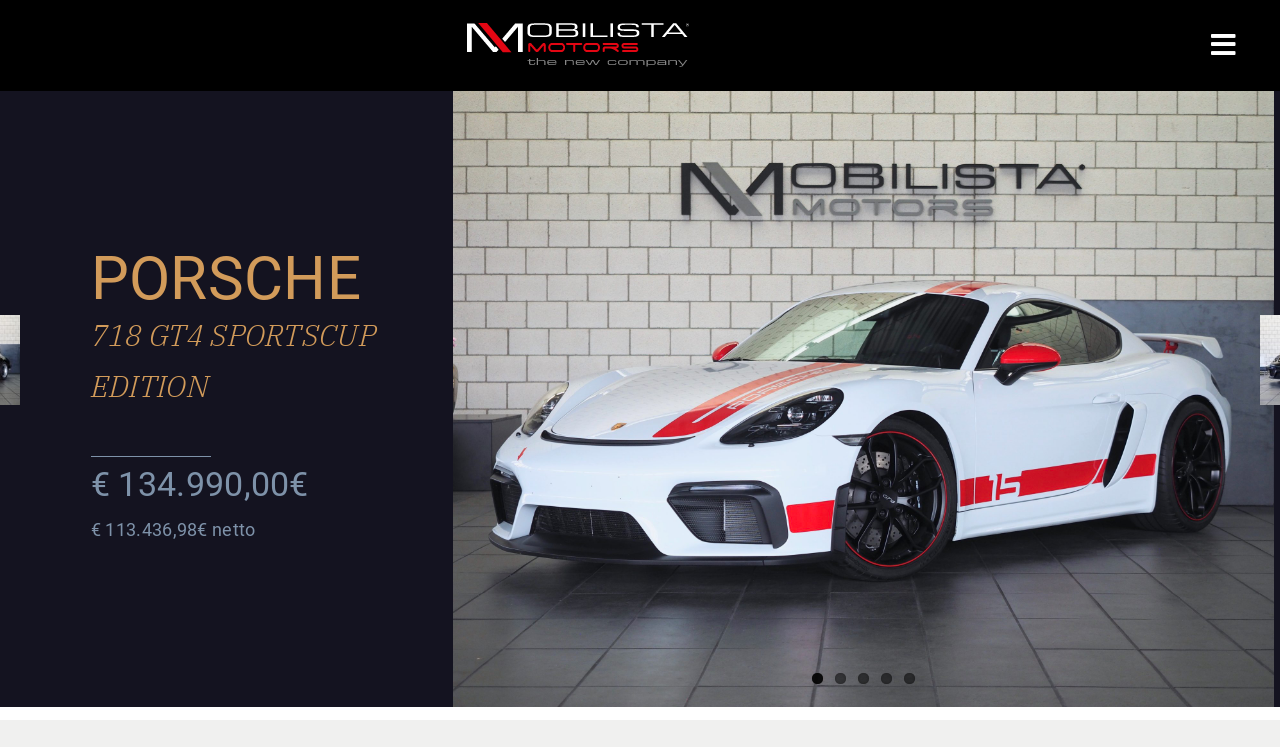

--- FILE ---
content_type: text/html; charset=UTF-8
request_url: https://www.mobilista-cars.de/portfolio-items/porsche-718-gt4-sportscup/
body_size: 31271
content:
<!DOCTYPE html>
<html class="avada-html-layout-wide avada-html-header-position-top avada-is-100-percent-template" lang="de-DE" prefix="og: http://ogp.me/ns# fb: http://ogp.me/ns/fb#">
<head>
	<meta http-equiv="X-UA-Compatible" content="IE=edge" />
	<meta http-equiv="Content-Type" content="text/html; charset=utf-8"/>
	<meta name="viewport" content="width=device-width, initial-scale=1" />
	<title>PORSCHE &#8211; Mobilista Motors</title>
<meta name='robots' content='max-image-preview:large' />
<link rel="alternate" hreflang="de" href="https://www.mobilista-cars.de/portfolio-items/porsche-718-gt4-sportscup/" />
<link rel="alternate" hreflang="x-default" href="https://www.mobilista-cars.de/portfolio-items/porsche-718-gt4-sportscup/" />
<link rel="alternate" type="application/rss+xml" title="Mobilista Motors &raquo; Feed" href="https://www.mobilista-cars.de/feed/" />
<link rel="alternate" type="application/rss+xml" title="Mobilista Motors &raquo; Kommentar-Feed" href="https://www.mobilista-cars.de/comments/feed/" />
					<link rel="shortcut icon" href="https://www.mobilista-cars.de/wp-content/uploads/2022/01/FEV-164.png" type="image/x-icon" />
		
					<!-- Apple Touch Icon -->
			<link rel="apple-touch-icon" sizes="180x180" href="https://www.mobilista-cars.de/wp-content/uploads/2022/01/FEV-180.png">
		
					<!-- Android Icon -->
			<link rel="icon" sizes="192x192" href="https://www.mobilista-cars.de/wp-content/uploads/2022/01/FEV-167-1.png">
		
					<!-- MS Edge Icon -->
			<meta name="msapplication-TileImage" content="https://www.mobilista-cars.de/wp-content/uploads/2022/01/FEV-152.png">
				<link rel="alternate" type="application/rss+xml" title="Mobilista Motors &raquo; PORSCHE Kommentar-Feed" href="https://www.mobilista-cars.de/portfolio-items/porsche-718-gt4-sportscup/feed/" />

		<meta property="og:title" content="PORSCHE"/>
		<meta property="og:type" content="article"/>
		<meta property="og:url" content="https://www.mobilista-cars.de/portfolio-items/porsche-718-gt4-sportscup/"/>
		<meta property="og:site_name" content="Mobilista Motors"/>
		<meta property="og:description" content=""/>

									<meta property="og:image" content="https://www.mobilista-cars.de/wp-content/uploads/2022/08/P8210272-scaled.jpeg"/>
							<link rel='stylesheet' id='sbi_styles-css' href='https://www.mobilista-cars.de/wp-content/plugins/instagram-feed/css/sbi-styles.min.css?ver=6.9.1' type='text/css' media='all' />
<link rel='stylesheet' id='wp-block-library-css' href='https://www.mobilista-cars.de/wp-includes/css/dist/block-library/style.min.css?ver=6.6.1' type='text/css' media='all' />
<style id='wp-block-library-theme-inline-css' type='text/css'>
.wp-block-audio :where(figcaption){color:#555;font-size:13px;text-align:center}.is-dark-theme .wp-block-audio :where(figcaption){color:#ffffffa6}.wp-block-audio{margin:0 0 1em}.wp-block-code{border:1px solid #ccc;border-radius:4px;font-family:Menlo,Consolas,monaco,monospace;padding:.8em 1em}.wp-block-embed :where(figcaption){color:#555;font-size:13px;text-align:center}.is-dark-theme .wp-block-embed :where(figcaption){color:#ffffffa6}.wp-block-embed{margin:0 0 1em}.blocks-gallery-caption{color:#555;font-size:13px;text-align:center}.is-dark-theme .blocks-gallery-caption{color:#ffffffa6}:root :where(.wp-block-image figcaption){color:#555;font-size:13px;text-align:center}.is-dark-theme :root :where(.wp-block-image figcaption){color:#ffffffa6}.wp-block-image{margin:0 0 1em}.wp-block-pullquote{border-bottom:4px solid;border-top:4px solid;color:currentColor;margin-bottom:1.75em}.wp-block-pullquote cite,.wp-block-pullquote footer,.wp-block-pullquote__citation{color:currentColor;font-size:.8125em;font-style:normal;text-transform:uppercase}.wp-block-quote{border-left:.25em solid;margin:0 0 1.75em;padding-left:1em}.wp-block-quote cite,.wp-block-quote footer{color:currentColor;font-size:.8125em;font-style:normal;position:relative}.wp-block-quote.has-text-align-right{border-left:none;border-right:.25em solid;padding-left:0;padding-right:1em}.wp-block-quote.has-text-align-center{border:none;padding-left:0}.wp-block-quote.is-large,.wp-block-quote.is-style-large,.wp-block-quote.is-style-plain{border:none}.wp-block-search .wp-block-search__label{font-weight:700}.wp-block-search__button{border:1px solid #ccc;padding:.375em .625em}:where(.wp-block-group.has-background){padding:1.25em 2.375em}.wp-block-separator.has-css-opacity{opacity:.4}.wp-block-separator{border:none;border-bottom:2px solid;margin-left:auto;margin-right:auto}.wp-block-separator.has-alpha-channel-opacity{opacity:1}.wp-block-separator:not(.is-style-wide):not(.is-style-dots){width:100px}.wp-block-separator.has-background:not(.is-style-dots){border-bottom:none;height:1px}.wp-block-separator.has-background:not(.is-style-wide):not(.is-style-dots){height:2px}.wp-block-table{margin:0 0 1em}.wp-block-table td,.wp-block-table th{word-break:normal}.wp-block-table :where(figcaption){color:#555;font-size:13px;text-align:center}.is-dark-theme .wp-block-table :where(figcaption){color:#ffffffa6}.wp-block-video :where(figcaption){color:#555;font-size:13px;text-align:center}.is-dark-theme .wp-block-video :where(figcaption){color:#ffffffa6}.wp-block-video{margin:0 0 1em}:root :where(.wp-block-template-part.has-background){margin-bottom:0;margin-top:0;padding:1.25em 2.375em}
</style>
<style id='safe-svg-svg-icon-style-inline-css' type='text/css'>
.safe-svg-cover{text-align:center}.safe-svg-cover .safe-svg-inside{display:inline-block;max-width:100%}.safe-svg-cover svg{height:100%;max-height:100%;max-width:100%;width:100%}

</style>
<style id='classic-theme-styles-inline-css' type='text/css'>
/*! This file is auto-generated */
.wp-block-button__link{color:#fff;background-color:#32373c;border-radius:9999px;box-shadow:none;text-decoration:none;padding:calc(.667em + 2px) calc(1.333em + 2px);font-size:1.125em}.wp-block-file__button{background:#32373c;color:#fff;text-decoration:none}
</style>
<style id='global-styles-inline-css' type='text/css'>
:root{--wp--preset--aspect-ratio--square: 1;--wp--preset--aspect-ratio--4-3: 4/3;--wp--preset--aspect-ratio--3-4: 3/4;--wp--preset--aspect-ratio--3-2: 3/2;--wp--preset--aspect-ratio--2-3: 2/3;--wp--preset--aspect-ratio--16-9: 16/9;--wp--preset--aspect-ratio--9-16: 9/16;--wp--preset--color--black: #000000;--wp--preset--color--cyan-bluish-gray: #abb8c3;--wp--preset--color--white: #ffffff;--wp--preset--color--pale-pink: #f78da7;--wp--preset--color--vivid-red: #cf2e2e;--wp--preset--color--luminous-vivid-orange: #ff6900;--wp--preset--color--luminous-vivid-amber: #fcb900;--wp--preset--color--light-green-cyan: #7bdcb5;--wp--preset--color--vivid-green-cyan: #00d084;--wp--preset--color--pale-cyan-blue: #8ed1fc;--wp--preset--color--vivid-cyan-blue: #0693e3;--wp--preset--color--vivid-purple: #9b51e0;--wp--preset--gradient--vivid-cyan-blue-to-vivid-purple: linear-gradient(135deg,rgba(6,147,227,1) 0%,rgb(155,81,224) 100%);--wp--preset--gradient--light-green-cyan-to-vivid-green-cyan: linear-gradient(135deg,rgb(122,220,180) 0%,rgb(0,208,130) 100%);--wp--preset--gradient--luminous-vivid-amber-to-luminous-vivid-orange: linear-gradient(135deg,rgba(252,185,0,1) 0%,rgba(255,105,0,1) 100%);--wp--preset--gradient--luminous-vivid-orange-to-vivid-red: linear-gradient(135deg,rgba(255,105,0,1) 0%,rgb(207,46,46) 100%);--wp--preset--gradient--very-light-gray-to-cyan-bluish-gray: linear-gradient(135deg,rgb(238,238,238) 0%,rgb(169,184,195) 100%);--wp--preset--gradient--cool-to-warm-spectrum: linear-gradient(135deg,rgb(74,234,220) 0%,rgb(151,120,209) 20%,rgb(207,42,186) 40%,rgb(238,44,130) 60%,rgb(251,105,98) 80%,rgb(254,248,76) 100%);--wp--preset--gradient--blush-light-purple: linear-gradient(135deg,rgb(255,206,236) 0%,rgb(152,150,240) 100%);--wp--preset--gradient--blush-bordeaux: linear-gradient(135deg,rgb(254,205,165) 0%,rgb(254,45,45) 50%,rgb(107,0,62) 100%);--wp--preset--gradient--luminous-dusk: linear-gradient(135deg,rgb(255,203,112) 0%,rgb(199,81,192) 50%,rgb(65,88,208) 100%);--wp--preset--gradient--pale-ocean: linear-gradient(135deg,rgb(255,245,203) 0%,rgb(182,227,212) 50%,rgb(51,167,181) 100%);--wp--preset--gradient--electric-grass: linear-gradient(135deg,rgb(202,248,128) 0%,rgb(113,206,126) 100%);--wp--preset--gradient--midnight: linear-gradient(135deg,rgb(2,3,129) 0%,rgb(40,116,252) 100%);--wp--preset--font-size--small: 15px;--wp--preset--font-size--medium: 20px;--wp--preset--font-size--large: 30px;--wp--preset--font-size--x-large: 42px;--wp--preset--font-size--normal: 20px;--wp--preset--font-size--xlarge: 40px;--wp--preset--font-size--huge: 60px;--wp--preset--spacing--20: 0.44rem;--wp--preset--spacing--30: 0.67rem;--wp--preset--spacing--40: 1rem;--wp--preset--spacing--50: 1.5rem;--wp--preset--spacing--60: 2.25rem;--wp--preset--spacing--70: 3.38rem;--wp--preset--spacing--80: 5.06rem;--wp--preset--shadow--natural: 6px 6px 9px rgba(0, 0, 0, 0.2);--wp--preset--shadow--deep: 12px 12px 50px rgba(0, 0, 0, 0.4);--wp--preset--shadow--sharp: 6px 6px 0px rgba(0, 0, 0, 0.2);--wp--preset--shadow--outlined: 6px 6px 0px -3px rgba(255, 255, 255, 1), 6px 6px rgba(0, 0, 0, 1);--wp--preset--shadow--crisp: 6px 6px 0px rgba(0, 0, 0, 1);}:where(.is-layout-flex){gap: 0.5em;}:where(.is-layout-grid){gap: 0.5em;}body .is-layout-flex{display: flex;}.is-layout-flex{flex-wrap: wrap;align-items: center;}.is-layout-flex > :is(*, div){margin: 0;}body .is-layout-grid{display: grid;}.is-layout-grid > :is(*, div){margin: 0;}:where(.wp-block-columns.is-layout-flex){gap: 2em;}:where(.wp-block-columns.is-layout-grid){gap: 2em;}:where(.wp-block-post-template.is-layout-flex){gap: 1.25em;}:where(.wp-block-post-template.is-layout-grid){gap: 1.25em;}.has-black-color{color: var(--wp--preset--color--black) !important;}.has-cyan-bluish-gray-color{color: var(--wp--preset--color--cyan-bluish-gray) !important;}.has-white-color{color: var(--wp--preset--color--white) !important;}.has-pale-pink-color{color: var(--wp--preset--color--pale-pink) !important;}.has-vivid-red-color{color: var(--wp--preset--color--vivid-red) !important;}.has-luminous-vivid-orange-color{color: var(--wp--preset--color--luminous-vivid-orange) !important;}.has-luminous-vivid-amber-color{color: var(--wp--preset--color--luminous-vivid-amber) !important;}.has-light-green-cyan-color{color: var(--wp--preset--color--light-green-cyan) !important;}.has-vivid-green-cyan-color{color: var(--wp--preset--color--vivid-green-cyan) !important;}.has-pale-cyan-blue-color{color: var(--wp--preset--color--pale-cyan-blue) !important;}.has-vivid-cyan-blue-color{color: var(--wp--preset--color--vivid-cyan-blue) !important;}.has-vivid-purple-color{color: var(--wp--preset--color--vivid-purple) !important;}.has-black-background-color{background-color: var(--wp--preset--color--black) !important;}.has-cyan-bluish-gray-background-color{background-color: var(--wp--preset--color--cyan-bluish-gray) !important;}.has-white-background-color{background-color: var(--wp--preset--color--white) !important;}.has-pale-pink-background-color{background-color: var(--wp--preset--color--pale-pink) !important;}.has-vivid-red-background-color{background-color: var(--wp--preset--color--vivid-red) !important;}.has-luminous-vivid-orange-background-color{background-color: var(--wp--preset--color--luminous-vivid-orange) !important;}.has-luminous-vivid-amber-background-color{background-color: var(--wp--preset--color--luminous-vivid-amber) !important;}.has-light-green-cyan-background-color{background-color: var(--wp--preset--color--light-green-cyan) !important;}.has-vivid-green-cyan-background-color{background-color: var(--wp--preset--color--vivid-green-cyan) !important;}.has-pale-cyan-blue-background-color{background-color: var(--wp--preset--color--pale-cyan-blue) !important;}.has-vivid-cyan-blue-background-color{background-color: var(--wp--preset--color--vivid-cyan-blue) !important;}.has-vivid-purple-background-color{background-color: var(--wp--preset--color--vivid-purple) !important;}.has-black-border-color{border-color: var(--wp--preset--color--black) !important;}.has-cyan-bluish-gray-border-color{border-color: var(--wp--preset--color--cyan-bluish-gray) !important;}.has-white-border-color{border-color: var(--wp--preset--color--white) !important;}.has-pale-pink-border-color{border-color: var(--wp--preset--color--pale-pink) !important;}.has-vivid-red-border-color{border-color: var(--wp--preset--color--vivid-red) !important;}.has-luminous-vivid-orange-border-color{border-color: var(--wp--preset--color--luminous-vivid-orange) !important;}.has-luminous-vivid-amber-border-color{border-color: var(--wp--preset--color--luminous-vivid-amber) !important;}.has-light-green-cyan-border-color{border-color: var(--wp--preset--color--light-green-cyan) !important;}.has-vivid-green-cyan-border-color{border-color: var(--wp--preset--color--vivid-green-cyan) !important;}.has-pale-cyan-blue-border-color{border-color: var(--wp--preset--color--pale-cyan-blue) !important;}.has-vivid-cyan-blue-border-color{border-color: var(--wp--preset--color--vivid-cyan-blue) !important;}.has-vivid-purple-border-color{border-color: var(--wp--preset--color--vivid-purple) !important;}.has-vivid-cyan-blue-to-vivid-purple-gradient-background{background: var(--wp--preset--gradient--vivid-cyan-blue-to-vivid-purple) !important;}.has-light-green-cyan-to-vivid-green-cyan-gradient-background{background: var(--wp--preset--gradient--light-green-cyan-to-vivid-green-cyan) !important;}.has-luminous-vivid-amber-to-luminous-vivid-orange-gradient-background{background: var(--wp--preset--gradient--luminous-vivid-amber-to-luminous-vivid-orange) !important;}.has-luminous-vivid-orange-to-vivid-red-gradient-background{background: var(--wp--preset--gradient--luminous-vivid-orange-to-vivid-red) !important;}.has-very-light-gray-to-cyan-bluish-gray-gradient-background{background: var(--wp--preset--gradient--very-light-gray-to-cyan-bluish-gray) !important;}.has-cool-to-warm-spectrum-gradient-background{background: var(--wp--preset--gradient--cool-to-warm-spectrum) !important;}.has-blush-light-purple-gradient-background{background: var(--wp--preset--gradient--blush-light-purple) !important;}.has-blush-bordeaux-gradient-background{background: var(--wp--preset--gradient--blush-bordeaux) !important;}.has-luminous-dusk-gradient-background{background: var(--wp--preset--gradient--luminous-dusk) !important;}.has-pale-ocean-gradient-background{background: var(--wp--preset--gradient--pale-ocean) !important;}.has-electric-grass-gradient-background{background: var(--wp--preset--gradient--electric-grass) !important;}.has-midnight-gradient-background{background: var(--wp--preset--gradient--midnight) !important;}.has-small-font-size{font-size: var(--wp--preset--font-size--small) !important;}.has-medium-font-size{font-size: var(--wp--preset--font-size--medium) !important;}.has-large-font-size{font-size: var(--wp--preset--font-size--large) !important;}.has-x-large-font-size{font-size: var(--wp--preset--font-size--x-large) !important;}
:where(.wp-block-post-template.is-layout-flex){gap: 1.25em;}:where(.wp-block-post-template.is-layout-grid){gap: 1.25em;}
:where(.wp-block-columns.is-layout-flex){gap: 2em;}:where(.wp-block-columns.is-layout-grid){gap: 2em;}
:root :where(.wp-block-pullquote){font-size: 1.5em;line-height: 1.6;}
</style>
<link rel='stylesheet' id='wpml-menu-item-0-css' href='//www.mobilista-cars.de/wp-content/plugins/sitepress-multilingual-cms/templates/language-switchers/menu-item/style.min.css?ver=1' type='text/css' media='all' />
<link rel='stylesheet' id='borlabs-cookie-css' href='https://www.mobilista-cars.de/wp-content/cache/borlabs-cookie/borlabs-cookie_1_de.css?ver=2.2.51-41' type='text/css' media='all' />
<link rel='stylesheet' id='child-style-css' href='https://www.mobilista-cars.de/wp-content/themes/Avada-Child-Theme/style.css?ver=6.6.1' type='text/css' media='all' />
<link rel='stylesheet' id='fusion-dynamic-css-css' href='https://www.mobilista-cars.de/wp-content/uploads/fusion-styles/ebf97412020aaf3c8eb8f86618489b3c.min.css?ver=3.7.1' type='text/css' media='all' />
<script type="text/javascript" src="https://www.mobilista-cars.de/wp-includes/js/jquery/jquery.min.js?ver=3.7.1" id="jquery-core-js"></script>
<script type="text/javascript" src="https://www.mobilista-cars.de/wp-includes/js/jquery/jquery-migrate.min.js?ver=3.4.1" id="jquery-migrate-js"></script>
<script type="text/javascript" id="wpml-cookie-js-extra">
/* <![CDATA[ */
var wpml_cookies = {"wp-wpml_current_language":{"value":"de","expires":1,"path":"\/"}};
var wpml_cookies = {"wp-wpml_current_language":{"value":"de","expires":1,"path":"\/"}};
/* ]]> */
</script>
<script type="text/javascript" src="https://www.mobilista-cars.de/wp-content/plugins/sitepress-multilingual-cms/res/js/cookies/language-cookie.js?ver=4.5.7" id="wpml-cookie-js"></script>
<script type="text/javascript" id="snazzymaps-js-js-extra">
/* <![CDATA[ */
var SnazzyDataForSnazzyMaps = [];
SnazzyDataForSnazzyMaps={"id":8097,"name":"WY","description":"Map style for WY default color scheme","url":"https:\/\/snazzymaps.com\/style\/8097\/wy","imageUrl":"https:\/\/snazzy-maps-cdn.azureedge.net\/assets\/8097-wy.png?v=20170626083314","json":"[{\"featureType\":\"all\",\"elementType\":\"geometry.fill\",\"stylers\":[{\"weight\":\"2.00\"}]},{\"featureType\":\"all\",\"elementType\":\"geometry.stroke\",\"stylers\":[{\"color\":\"#9c9c9c\"}]},{\"featureType\":\"all\",\"elementType\":\"labels.text\",\"stylers\":[{\"visibility\":\"on\"}]},{\"featureType\":\"landscape\",\"elementType\":\"all\",\"stylers\":[{\"color\":\"#f2f2f2\"}]},{\"featureType\":\"landscape\",\"elementType\":\"geometry.fill\",\"stylers\":[{\"color\":\"#ffffff\"}]},{\"featureType\":\"landscape.man_made\",\"elementType\":\"geometry.fill\",\"stylers\":[{\"color\":\"#ffffff\"}]},{\"featureType\":\"poi\",\"elementType\":\"all\",\"stylers\":[{\"visibility\":\"off\"}]},{\"featureType\":\"road\",\"elementType\":\"all\",\"stylers\":[{\"saturation\":-100},{\"lightness\":45}]},{\"featureType\":\"road\",\"elementType\":\"geometry.fill\",\"stylers\":[{\"color\":\"#eeeeee\"}]},{\"featureType\":\"road\",\"elementType\":\"labels.text.fill\",\"stylers\":[{\"color\":\"#7b7b7b\"}]},{\"featureType\":\"road\",\"elementType\":\"labels.text.stroke\",\"stylers\":[{\"color\":\"#ffffff\"}]},{\"featureType\":\"road.highway\",\"elementType\":\"all\",\"stylers\":[{\"visibility\":\"simplified\"}]},{\"featureType\":\"road.arterial\",\"elementType\":\"labels.icon\",\"stylers\":[{\"visibility\":\"off\"}]},{\"featureType\":\"transit\",\"elementType\":\"all\",\"stylers\":[{\"visibility\":\"off\"}]},{\"featureType\":\"water\",\"elementType\":\"all\",\"stylers\":[{\"color\":\"#46bcec\"},{\"visibility\":\"on\"}]},{\"featureType\":\"water\",\"elementType\":\"geometry.fill\",\"stylers\":[{\"color\":\"#c8d7d4\"}]},{\"featureType\":\"water\",\"elementType\":\"labels.text.fill\",\"stylers\":[{\"color\":\"#070707\"}]},{\"featureType\":\"water\",\"elementType\":\"labels.text.stroke\",\"stylers\":[{\"color\":\"#ffffff\"}]}]","views":1287082,"favorites":4019,"createdBy":{"name":"StipeP","url":null},"createdOn":"2015-02-13T16:12:31.48","tags":["greyscale","light","monochrome"],"colors":["multi"]};
/* ]]> */
</script>
<script type="text/javascript" src="https://www.mobilista-cars.de/wp-content/plugins/snazzy-maps/snazzymaps.js?ver=1.5.0" id="snazzymaps-js-js"></script>
<script type="text/javascript" id="borlabs-cookie-prioritize-js-extra">
/* <![CDATA[ */
var borlabsCookiePrioritized = {"domain":"www.mobilista-cars.de","path":"\/","version":"1","bots":"1","optInJS":{"essential":{"adobetypekit":"[base64]"}}};
/* ]]> */
</script>
<script type="text/javascript" src="https://www.mobilista-cars.de/wp-content/plugins/borlabs-cookie/assets/javascript/borlabs-cookie-prioritize.min.js?ver=2.2.51" id="borlabs-cookie-prioritize-js"></script>
<script type="text/javascript" src="https://www.mobilista-cars.de/wp-content/themes/Avada-Child-Theme/scripts.js?ver=6.6.1" id="js-file-js"></script>
<link rel="https://api.w.org/" href="https://www.mobilista-cars.de/wp-json/" /><link rel="alternate" title="JSON" type="application/json" href="https://www.mobilista-cars.de/wp-json/wp/v2/avada_portfolio/3213" /><link rel="EditURI" type="application/rsd+xml" title="RSD" href="https://www.mobilista-cars.de/xmlrpc.php?rsd" />
<meta name="generator" content="WordPress 6.6.1" />
<link rel="canonical" href="https://www.mobilista-cars.de/portfolio-items/porsche-718-gt4-sportscup/" />
<link rel='shortlink' href='https://www.mobilista-cars.de/?p=3213' />
<link rel="alternate" title="oEmbed (JSON)" type="application/json+oembed" href="https://www.mobilista-cars.de/wp-json/oembed/1.0/embed?url=https%3A%2F%2Fwww.mobilista-cars.de%2Fportfolio-items%2Fporsche-718-gt4-sportscup%2F" />
<link rel="alternate" title="oEmbed (XML)" type="text/xml+oembed" href="https://www.mobilista-cars.de/wp-json/oembed/1.0/embed?url=https%3A%2F%2Fwww.mobilista-cars.de%2Fportfolio-items%2Fporsche-718-gt4-sportscup%2F&#038;format=xml" />
<meta name="generator" content="WPML ver:4.5.7 stt:1,3;" />
<link rel="preload" href="https://www.mobilista-cars.de/wp-content/themes/Avada/includes/lib/assets/fonts/icomoon/awb-icons.woff" as="font" type="font/woff" crossorigin><link rel="preload" href="//www.mobilista-cars.de/wp-content/themes/Avada/includes/lib/assets/fonts/fontawesome/webfonts/fa-brands-400.woff2" as="font" type="font/woff2" crossorigin><link rel="preload" href="//www.mobilista-cars.de/wp-content/themes/Avada/includes/lib/assets/fonts/fontawesome/webfonts/fa-regular-400.woff2" as="font" type="font/woff2" crossorigin><link rel="preload" href="//www.mobilista-cars.de/wp-content/themes/Avada/includes/lib/assets/fonts/fontawesome/webfonts/fa-solid-900.woff2" as="font" type="font/woff2" crossorigin><style type="text/css" id="css-fb-visibility">@media screen and (max-width: 640px){.fusion-no-small-visibility{display:none !important;}body:not(.fusion-builder-ui-wireframe) .sm-text-align-center{text-align:center !important;}body:not(.fusion-builder-ui-wireframe) .sm-text-align-left{text-align:left !important;}body:not(.fusion-builder-ui-wireframe) .sm-text-align-right{text-align:right !important;}body:not(.fusion-builder-ui-wireframe) .sm-flex-align-center{justify-content:center !important;}body:not(.fusion-builder-ui-wireframe) .sm-flex-align-flex-start{justify-content:flex-start !important;}body:not(.fusion-builder-ui-wireframe) .sm-flex-align-flex-end{justify-content:flex-end !important;}body:not(.fusion-builder-ui-wireframe) .sm-mx-auto{margin-left:auto !important;margin-right:auto !important;}body:not(.fusion-builder-ui-wireframe) .sm-ml-auto{margin-left:auto !important;}body:not(.fusion-builder-ui-wireframe) .sm-mr-auto{margin-right:auto !important;}body:not(.fusion-builder-ui-wireframe) .fusion-absolute-position-small{position:absolute;top:auto;width:100%;}}@media screen and (min-width: 641px) and (max-width: 1300px){.fusion-no-medium-visibility{display:none !important;}body:not(.fusion-builder-ui-wireframe) .md-text-align-center{text-align:center !important;}body:not(.fusion-builder-ui-wireframe) .md-text-align-left{text-align:left !important;}body:not(.fusion-builder-ui-wireframe) .md-text-align-right{text-align:right !important;}body:not(.fusion-builder-ui-wireframe) .md-flex-align-center{justify-content:center !important;}body:not(.fusion-builder-ui-wireframe) .md-flex-align-flex-start{justify-content:flex-start !important;}body:not(.fusion-builder-ui-wireframe) .md-flex-align-flex-end{justify-content:flex-end !important;}body:not(.fusion-builder-ui-wireframe) .md-mx-auto{margin-left:auto !important;margin-right:auto !important;}body:not(.fusion-builder-ui-wireframe) .md-ml-auto{margin-left:auto !important;}body:not(.fusion-builder-ui-wireframe) .md-mr-auto{margin-right:auto !important;}body:not(.fusion-builder-ui-wireframe) .fusion-absolute-position-medium{position:absolute;top:auto;width:100%;}}@media screen and (min-width: 1301px){.fusion-no-large-visibility{display:none !important;}body:not(.fusion-builder-ui-wireframe) .lg-text-align-center{text-align:center !important;}body:not(.fusion-builder-ui-wireframe) .lg-text-align-left{text-align:left !important;}body:not(.fusion-builder-ui-wireframe) .lg-text-align-right{text-align:right !important;}body:not(.fusion-builder-ui-wireframe) .lg-flex-align-center{justify-content:center !important;}body:not(.fusion-builder-ui-wireframe) .lg-flex-align-flex-start{justify-content:flex-start !important;}body:not(.fusion-builder-ui-wireframe) .lg-flex-align-flex-end{justify-content:flex-end !important;}body:not(.fusion-builder-ui-wireframe) .lg-mx-auto{margin-left:auto !important;margin-right:auto !important;}body:not(.fusion-builder-ui-wireframe) .lg-ml-auto{margin-left:auto !important;}body:not(.fusion-builder-ui-wireframe) .lg-mr-auto{margin-right:auto !important;}body:not(.fusion-builder-ui-wireframe) .fusion-absolute-position-large{position:absolute;top:auto;width:100%;}}</style>		<script type="text/javascript">
			var doc = document.documentElement;
			doc.setAttribute( 'data-useragent', navigator.userAgent );
		</script>
		
	</head>

<body class="avada_portfolio-template-default single single-avada_portfolio postid-3213 single-format-standard fusion-image-hovers fusion-pagination-sizing fusion-button_type-flat fusion-button_span-no fusion-button_gradient-linear avada-image-rollover-circle-yes avada-image-rollover-yes avada-image-rollover-direction-left fusion-body ltr fusion-sticky-header no-tablet-sticky-header no-mobile-sticky-header no-mobile-slidingbar no-mobile-totop avada-has-rev-slider-styles fusion-disable-outline fusion-sub-menu-fade mobile-logo-pos-left layout-wide-mode avada-has-boxed-modal-shadow- layout-scroll-offset-full avada-has-zero-margin-offset-top fusion-top-header menu-text-align-center mobile-menu-design-classic fusion-show-pagination-text fusion-header-layout-v3 avada-responsive avada-footer-fx-none avada-menu-highlight-style-bar fusion-search-form-clean fusion-main-menu-search-overlay fusion-avatar-circle avada-dropdown-styles avada-blog-layout-large avada-blog-archive-layout-large avada-header-shadow-no avada-menu-icon-position-left avada-has-megamenu-shadow avada-has-mobile-menu-search avada-has-main-nav-search-icon avada-has-breadcrumb-mobile-hidden avada-has-titlebar-bar_and_content avada-header-border-color-full-transparent avada-has-pagination-width_height avada-flyout-menu-direction-fade avada-ec-views-v1" >
		<a class="skip-link screen-reader-text" href="#content">Zum Inhalt springen</a>

	<div id="boxed-wrapper">
		<div class="fusion-sides-frame"></div>
		<div id="wrapper" class="fusion-wrapper">
			<div id="home" style="position:relative;top:-1px;"></div>
							<section class="fusion-tb-header"><div class="fusion-fullwidth fullwidth-box fusion-builder-row-1 fusion-flex-container nonhundred-percent-fullwidth non-hundred-percent-height-scrolling fusion-sticky-container fusion-custom-z-index" style="background-color: var(--awb-color6);background-position: center center;background-repeat: no-repeat;border-width: 0px 0px 0px 0px;border-color:var(--awb-color3);border-style:solid;" data-transition-offset="0" data-scroll-offset="320" data-sticky-small-visibility="1" data-sticky-medium-visibility="1" data-sticky-large-visibility="1" ><div class="fusion-builder-row fusion-row fusion-flex-align-items-stretch fusion-flex-justify-content-flex-end" style="max-width:calc( 1400px + 0px );margin-left: calc(-0px / 2 );margin-right: calc(-0px / 2 );"><div class="fusion-layout-column fusion_builder_column fusion-builder-column-0 fusion-flex-column fusion-no-small-visibility fusion-no-medium-visibility"><div class="fusion-column-wrapper fusion-flex-justify-content-center fusion-content-layout-column" style="background-position:left top;background-repeat:no-repeat;-webkit-background-size:cover;-moz-background-size:cover;-o-background-size:cover;background-size:cover;padding: 0px 0px 0px 0px;"><nav class="fusion-menu-element-wrapper direction-row mode-dropdown expand-method-hover submenu-mode-dropdown mobile-mode-collapse-to-button mobile-size-full-absolute icons-position-left dropdown-carets-yes has-active-border-bottom-no has-active-border-left-no has-active-border-right-no mobile-trigger-fullwidth-off mobile-indent-on mobile-justify-left main-justify-left loading mega-menu-loading expand-right submenu-transition-opacity fusion-no-small-visibility fusion-no-medium-visibility" aria-label="Menu" data-breakpoint="640" data-count="0" data-transition-type="center-grow" data-transition-time="300"><button type="button" class="avada-menu-mobile-menu-trigger" onClick="fusionNavClickExpandBtn(this);" aria-expanded="false" aria-controls="menu-header-blocks-left-menu"><span class="inner"><span class="collapsed-nav-text">Go to...</span><span class="collapsed-nav-icon"><span class="collapsed-nav-icon-open fa-bars fas"></span><span class="collapsed-nav-icon-close fa-times fas"></span></span></span></button><style>.fusion-body .fusion-menu-element-wrapper[data-count="0"],.fusion-body .fusion-menu-element-wrapper[data-count="0"] .fusion-menu-element-list .menu-item > a{font-size:12px;}.fusion-body .fusion-menu-element-wrapper[data-count="0"] .fusion-menu-element-list{justify-content:flex-end;font-family:"Roboto";font-weight:500;min-height:48px;}.fusion-body .fusion-menu-element-wrapper[data-count="0"] > .avada-menu-mobile-menu-trigger{font-family:"Roboto";font-weight:500;background-color:rgba(255,255,255,0);color:#000000;font-size:25px;}.fusion-body .fusion-menu-element-wrapper[data-count="0"] .fusion-megamenu-wrapper .fusion-megamenu-holder .fusion-megamenu .fusion-megamenu-submenu .fusion-megamenu-title .awb-justify-title{font-family:"Roboto";font-weight:500;}.fusion-body .fusion-menu-element-wrapper[data-count="0"] [class*="awb-icon-"],.fusion-body .fusion-menu-element-wrapper[data-count="0"] [class^="awb-icon-"]{font-family:Roboto !important;}.fusion-body .fusion-menu-element-wrapper[data-count="0"] .fusion-menu-element-list > li{letter-spacing:0.22em;}.fusion-body .fusion-menu-element-wrapper[data-count="0"] .fusion-menu-element-list > li:not(.fusion-menu-item-button){border-radius:8px 8px 8px 8px;}.fusion-body .fusion-menu-element-wrapper[data-count="0"] .fusion-menu-element-list > li:not(.fusion-menu-item-button) > .background-default{border-radius:8px 8px 8px 8px;border-color:#0c162e;}.fusion-body .fusion-menu-element-wrapper[data-count="0"] .fusion-menu-element-list > li:not(.fusion-menu-item-button) > .background-active{border-radius:8px 8px 8px 8px;border-color:var(--awb-color4);}.fusion-body .fusion-menu-element-wrapper[data-count="0"] .fusion-menu-element-list > li:not(.fusion-menu-item-button) > a{padding-top:calc(10px + 0px);padding-right:calc(18px + 0px);padding-bottom:calc(10px + 0px);padding-left:calc(18px + 0px);}.fusion-body .fusion-menu-element-wrapper[data-count="0"] .fusion-menu-element-list > li:not(.fusion-menu-item-button) .fusion-widget-cart > a{padding-top:calc(10px + 0px);padding-right:calc(18px + 0px);}.fusion-body .fusion-menu-element-wrapper[data-count="0"] .fusion-menu-element-list > li:not(.fusion-menu-item-button):focus-within > a{padding-top:calc(10px + 0px);}.fusion-body .fusion-menu-element-wrapper[data-count="0"] .fusion-menu-element-list > li:not(.fusion-menu-item-button) > .fusion-open-nav-submenu,.fusion-body .fusion-menu-element-wrapper[data-count="0"] .fusion-menu-element-list > li:not(.fusion-menu-item-button):hover > a,.fusion-body .fusion-menu-element-wrapper[data-count="0"] .fusion-menu-element-list > li:not(.fusion-menu-item-button).hover > a,.fusion-body .fusion-menu-element-wrapper[data-count="0"] .fusion-menu-element-list > li:not(.fusion-menu-item-button):focus > a,.fusion-body .fusion-menu-element-wrapper[data-count="0"] .fusion-menu-element-list > li:not(.fusion-menu-item-button):active > a,.fusion-body .fusion-menu-element-wrapper[data-count="0"] .fusion-menu-element-list > li:not(.fusion-menu-item-button).current-menu-item > a{padding-top:calc(10px + 0px);}.fusion-body .fusion-menu-element-wrapper[data-count="0"] .fusion-menu-element-list > li:not(.fusion-menu-item-button).current-menu-ancestor > a{padding-top:calc(10px + 0px);}.fusion-body .fusion-menu-element-wrapper[data-count="0"] .fusion-menu-element-list > li:not(.fusion-menu-item-button).current-menu-parent > a{padding-top:calc(10px + 0px);}.fusion-body .fusion-menu-element-wrapper[data-count="0"] .fusion-menu-element-list > li:not(.fusion-menu-item-button).expanded > a{padding-top:calc(10px + 0px);}.fusion-body .fusion-menu-element-wrapper[data-count="0"] .fusion-menu-element-list > li:not(.fusion-menu-item-button):hover > .fusion-open-nav-submenu{padding-top:calc(10px + 0px);}.fusion-body .fusion-menu-element-wrapper[data-count="0"] .fusion-menu-element-list > li:not(.fusion-menu-item-button).hover > .fusion-open-nav-submenu{padding-top:calc(10px + 0px);}.fusion-body .fusion-menu-element-wrapper[data-count="0"] .fusion-menu-element-list > li:not(.fusion-menu-item-button):focus > .fusion-open-nav-submenu{padding-top:calc(10px + 0px);}.fusion-body .fusion-menu-element-wrapper[data-count="0"] .fusion-menu-element-list > li:not(.fusion-menu-item-button):active > .fusion-open-nav-submenu{padding-top:calc(10px + 0px);}.fusion-body .fusion-menu-element-wrapper[data-count="0"] .fusion-menu-element-list > li:not(.fusion-menu-item-button):focus-within > .fusion-open-nav-submenu{padding-top:calc(10px + 0px);}.fusion-body .fusion-menu-element-wrapper[data-count="0"] .fusion-menu-element-list > li:not(.fusion-menu-item-button).current-menu-item > .fusion-open-nav-submenu{padding-top:calc(10px + 0px);}.fusion-body .fusion-menu-element-wrapper[data-count="0"] .fusion-menu-element-list > li:not(.fusion-menu-item-button).current-menu-ancestor > .fusion-open-nav-submenu{padding-top:calc(10px + 0px);}.fusion-body .fusion-menu-element-wrapper[data-count="0"] .fusion-menu-element-list > li:not(.fusion-menu-item-button).current-menu-parent > .fusion-open-nav-submenu{padding-top:calc(10px + 0px);}.fusion-body .fusion-menu-element-wrapper[data-count="0"] .fusion-menu-element-list > li:not(.fusion-menu-item-button).expanded > .fusion-open-nav-submenu{padding-top:calc(10px + 0px);}.fusion-body .fusion-menu-element-wrapper[data-count="0"] .fusion-menu-element-list > li:not(.fusion-menu-item-button):not(.menu-item-has-children):focus-within > a{padding-right:calc(18px + 0px);padding-bottom:calc(10px + 0px);padding-left:calc(18px + 0px);}.fusion-body .fusion-menu-element-wrapper[data-count="0"] .fusion-menu-element-list > li:not(.fusion-menu-item-button):not(.menu-item-has-children):hover > a,.fusion-body .fusion-menu-element-wrapper[data-count="0"] .fusion-menu-element-list > li:not(.fusion-menu-item-button):not(.menu-item-has-children).hover > a,.fusion-body .fusion-menu-element-wrapper[data-count="0"] .fusion-menu-element-list > li:not(.fusion-menu-item-button):not(.menu-item-has-children):focus > a,.fusion-body .fusion-menu-element-wrapper[data-count="0"] .fusion-menu-element-list > li:not(.fusion-menu-item-button):not(.menu-item-has-children):active > a,.fusion-body .fusion-menu-element-wrapper[data-count="0"] .fusion-menu-element-list > li:not(.fusion-menu-item-button):not(.menu-item-has-children).current-menu-item > a{padding-right:calc(18px + 0px);padding-bottom:calc(10px + 0px);padding-left:calc(18px + 0px);}.fusion-body .fusion-menu-element-wrapper[data-count="0"] .fusion-menu-element-list > li:not(.fusion-menu-item-button):not(.menu-item-has-children).current-menu-ancestor > a{padding-right:calc(18px + 0px);padding-bottom:calc(10px + 0px);padding-left:calc(18px + 0px);}.fusion-body .fusion-menu-element-wrapper[data-count="0"] .fusion-menu-element-list > li:not(.fusion-menu-item-button):not(.menu-item-has-children).current-menu-parent > a{padding-right:calc(18px + 0px);padding-bottom:calc(10px + 0px);padding-left:calc(18px + 0px);}.fusion-body .fusion-menu-element-wrapper[data-count="0"] .fusion-menu-element-list > li:not(.fusion-menu-item-button):not(.menu-item-has-children).expanded > a{padding-right:calc(18px + 0px);padding-bottom:calc(10px + 0px);padding-left:calc(18px + 0px);}.fusion-body .fusion-menu-element-wrapper[data-count="0"] .fusion-menu-form-inline{padding-top:10px;}.fusion-body .fusion-menu-element-wrapper[data-count="0"] .custom-menu-search-overlay ~ .fusion-overlay-search{padding-top:10px;color:#0c162e !important;}.fusion-body .fusion-menu-element-wrapper[data-count="0"]:not(.collapse-enabled) .fusion-menu-element-list .custom-menu-search-overlay .fusion-overlay-search,.fusion-body .fusion-menu-element-wrapper[data-count="0"]:not(.collapse-enabled) .fusion-menu-element-list .fusion-menu-form-inline{padding-top:10px;padding-bottom:10px;padding-right:18px;padding-left:18px;}.fusion-body .fusion-menu-element-wrapper[data-count="0"]:not(.collapse-enabled) .fusion-menu-element-list > li:not(.fusion-menu-item-button) > .fusion-open-nav-submenu{padding-bottom:10px;color:var(--awb-color1) !important;}.fusion-body .fusion-menu-element-wrapper[data-count="0"]:not(.collapse-enabled) .fusion-menu-form-inline,.fusion-body .fusion-menu-element-wrapper[data-count="0"]:not(.collapse-enabled) .custom-menu-search-overlay ~ .fusion-overlay-search{padding-bottom:10px;padding-right:18px;padding-left:18px;}.fusion-body .fusion-menu-element-wrapper[data-count="0"] .custom-menu-search-dropdown .fusion-main-menu-icon{padding-right:18px !important;padding-left:18px !important;color:#0c162e !important;}.fusion-body .fusion-menu-element-wrapper[data-count="0"]:not(.collapse-enabled) .fusion-menu-element-list > li:not(.fusion-menu-item-button) > a{color:var(--awb-color1) !important;}.fusion-body .fusion-menu-element-wrapper[data-count="0"] .fusion-overlay-search .fusion-close-search:before,.fusion-body .fusion-menu-element-wrapper[data-count="0"] .fusion-overlay-search .fusion-close-search:after{background:var(--awb-color1);}.fusion-body .fusion-menu-element-wrapper[data-count="0"]:not(.collapse-enabled) .fusion-menu-element-list > li:not(.fusion-menu-item-button) > .background-active{background:var(--awb-color7);}.fusion-body .fusion-menu-element-wrapper[data-count="0"]:not(.collapse-enabled).expand-method-click.dropdown-arrows-parent.direction-row > ul > li.menu-item-has-children.expanded:after,.fusion-body .fusion-menu-element-wrapper[data-count="0"]:not(.collapse-enabled).expand-method-hover.dropdown-arrows-parent.direction-row > ul > li.menu-item-has-children:hover:after,.fusion-body .fusion-menu-element-wrapper[data-count="0"]:not(.collapse-enabled).expand-method-hover.dropdown-arrows-parent.direction-row > ul > li.menu-item-has-children.hover:after,.fusion-body .fusion-menu-element-wrapper[data-count="0"]:not(.collapse-enabled).expand-method-hover.dropdown-arrows-parent.direction-row > ul > li.menu-item-has-children:focus:after,.fusion-body .fusion-menu-element-wrapper[data-count="0"]:not(.collapse-enabled).expand-method-hover.dropdown-arrows-parent.direction-row > ul > li.menu-item-has-children:active:after{border-top-color:var(--awb-color7);}.fusion-body .fusion-menu-element-wrapper[data-count="0"]:not(.collapse-enabled).expand-method-hover.dropdown-arrows-parent.direction-row > ul > li.menu-item-has-children:focus-within:after{border-top-color:var(--awb-color7);}.fusion-body .fusion-menu-element-wrapper[data-count="0"]:not(.collapse-enabled) .fusion-menu-element-list > li:not(.fusion-menu-item-button):not(.custom-menu-search-overlay):focus-within > a{color:var(--awb-color4) !important;}.fusion-body .fusion-menu-element-wrapper[data-count="0"]:not(.collapse-enabled) .fusion-menu-element-list > li:not(.fusion-menu-item-button):not(.custom-menu-search-overlay):hover > a,.fusion-body .fusion-menu-element-wrapper[data-count="0"]:not(.collapse-enabled) .fusion-menu-element-list > li:not(.fusion-menu-item-button).hover > a,.fusion-body .fusion-menu-element-wrapper[data-count="0"]:not(.collapse-enabled) .fusion-menu-element-list > li:not(.fusion-menu-item-button):not(.custom-menu-search-overlay):focus > a,.fusion-body .fusion-menu-element-wrapper[data-count="0"]:not(.collapse-enabled) .fusion-menu-element-list > li:not(.fusion-menu-item-button):not(.custom-menu-search-overlay):active > a,.fusion-body .fusion-menu-element-wrapper[data-count="0"]:not(.collapse-enabled) .fusion-menu-element-list > li:not(.fusion-menu-item-button).current-menu-item > a{color:var(--awb-color4) !important;}.fusion-body .fusion-menu-element-wrapper[data-count="0"]:not(.collapse-enabled) .fusion-menu-element-list > li:not(.fusion-menu-item-button).current-menu-ancestor:not(.awb-flyout-top-level-no-link) > a{color:var(--awb-color4) !important;}.fusion-body .fusion-menu-element-wrapper[data-count="0"]:not(.collapse-enabled) .fusion-menu-element-list > li:not(.fusion-menu-item-button).current-menu-parent:not(.awb-flyout-top-level-no-link) > a{color:var(--awb-color4) !important;}.fusion-body .fusion-menu-element-wrapper[data-count="0"]:not(.collapse-enabled) .fusion-menu-element-list > li:not(.fusion-menu-item-button).expanded > a{color:var(--awb-color4) !important;}.fusion-body .fusion-menu-element-wrapper[data-count="0"]:not(.collapse-enabled) .fusion-menu-element-list > li:not(.fusion-menu-item-button):hover > .fusion-open-nav-submenu{color:var(--awb-color4) !important;}.fusion-body .fusion-menu-element-wrapper[data-count="0"]:not(.collapse-enabled) .fusion-menu-element-list > li:not(.fusion-menu-item-button).hover > .fusion-open-nav-submenu{color:var(--awb-color4) !important;}.fusion-body .fusion-menu-element-wrapper[data-count="0"]:not(.collapse-enabled) .fusion-menu-element-list > li:not(.fusion-menu-item-button):focus > .fusion-open-nav-submenu{color:var(--awb-color4) !important;}.fusion-body .fusion-menu-element-wrapper[data-count="0"]:not(.collapse-enabled) .fusion-menu-element-list > li:not(.fusion-menu-item-button):active > .fusion-open-nav-submenu{color:var(--awb-color4) !important;}.fusion-body .fusion-menu-element-wrapper[data-count="0"]:not(.collapse-enabled) .fusion-menu-element-list > li:not(.fusion-menu-item-button):focus-within > .fusion-open-nav-submenu{color:var(--awb-color4) !important;}.fusion-body .fusion-menu-element-wrapper[data-count="0"]:not(.collapse-enabled) .fusion-menu-element-list > li:not(.fusion-menu-item-button).current-menu-item > .fusion-open-nav-submenu{color:var(--awb-color4) !important;}.fusion-body .fusion-menu-element-wrapper[data-count="0"]:not(.collapse-enabled) .fusion-menu-element-list > li:not(.fusion-menu-item-button).current-menu-ancestor > .fusion-open-nav-submenu{color:var(--awb-color4) !important;}.fusion-body .fusion-menu-element-wrapper[data-count="0"]:not(.collapse-enabled) .fusion-menu-element-list > li:not(.fusion-menu-item-button).current-menu-parent > .fusion-open-nav-submenu{color:var(--awb-color4) !important;}.fusion-body .fusion-menu-element-wrapper[data-count="0"]:not(.collapse-enabled) .fusion-menu-element-list > li:not(.fusion-menu-item-button).expanded > .fusion-open-nav-submenu{color:var(--awb-color4) !important;}.fusion-body .fusion-menu-element-wrapper[data-count="0"] .custom-menu-search-dropdown .fusion-menu-searchform-dropdown .fusion-search-form-content{border-bottom-left-radius:6px;border-bottom-right-radius:6px;background-color:#ffffff;}.fusion-body .fusion-menu-element-wrapper[data-count="0"] .fusion-menu-element-list .sub-menu,.fusion-body .fusion-menu-element-wrapper[data-count="0"] .fusion-menu-element-list .sub-menu > li:last-child,.fusion-body .fusion-menu-element-wrapper[data-count="0"] .fusion-megamenu-wrapper{border-bottom-left-radius:6px;border-bottom-right-radius:6px;}.fusion-body .fusion-menu-element-wrapper[data-count="0"] .sub-menu .fusion-menu-cart,.fusion-body .fusion-menu-element-wrapper[data-count="0"] .avada-menu-login-box .avada-custom-menu-item-contents,.fusion-body .fusion-menu-element-wrapper[data-count="0"] .fusion-megamenu-wrapper .fusion-megamenu-holder,.fusion-body .fusion-menu-element-wrapper[data-count="0"] .fusion-menu-element-list ul:not(.fusion-megamenu) > li:not(.fusion-menu-item-button){background-color:#ffffff;}.fusion-body .fusion-menu-element-wrapper[data-count="0"] .fusion-megamenu-wrapper li .fusion-megamenu-title-disabled{background-color:#ffffff;border-color:rgba(0,0,0,0);}.fusion-body .fusion-menu-element-wrapper[data-count="0"] .fusion-menu-element-list ul:not(.fusion-megamenu):not(.fusion-menu-searchform-dropdown) > li:not(.fusion-menu-item-button):focus-within{background-color:#65bc7b;}.fusion-body .fusion-menu-element-wrapper[data-count="0"] .fusion-menu-element-list ul:not(.fusion-megamenu):not(.fusion-menu-searchform-dropdown) > li:not(.fusion-menu-item-button):hover,.fusion-body .fusion-menu-element-wrapper[data-count="0"] .fusion-menu-element-list ul:not(.fusion-megamenu):not(.fusion-menu-searchform-dropdown) > li:not(.fusion-menu-item-button).hover,.fusion-body .fusion-menu-element-wrapper[data-count="0"] .fusion-menu-element-list ul:not(.fusion-megamenu):not(.fusion-menu-searchform-dropdown) > li:not(.fusion-menu-item-button):focus,.fusion-body .fusion-menu-element-wrapper[data-count="0"] .fusion-menu-element-list ul:not(.fusion-megamenu):not(.fusion-menu-searchform-dropdown) > li:not(.fusion-menu-item-button).expanded{background-color:#65bc7b;}.fusion-body .fusion-menu-element-wrapper[data-count="0"] .fusion-menu-element-list ul:not(.fusion-megamenu) > li.current-menu-item:not(.fusion-menu-item-button){background-color:#65bc7b;}.fusion-body .fusion-menu-element-wrapper[data-count="0"] .fusion-menu-element-list ul:not(.fusion-megamenu) > li.current-menu-parent:not(.fusion-menu-item-button){background-color:#65bc7b;}.fusion-body .fusion-menu-element-wrapper[data-count="0"] .fusion-menu-element-list ul:not(.fusion-megamenu) > li.current-menu-ancestor:not(.fusion-menu-item-button){background-color:#65bc7b;}.fusion-body .fusion-menu-element-wrapper[data-count="0"] .fusion-menu-element-list ul:not(.fusion-megamenu) > li.current_page_item:not(.fusion-menu-item-button){background-color:#65bc7b;}.fusion-body .fusion-menu-element-wrapper[data-count="0"] .fusion-megamenu-wrapper .fusion-megamenu-submenu > a:focus-within{background-color:#65bc7b;color:#ffffff !important;}.fusion-body .fusion-menu-element-wrapper[data-count="0"] .fusion-megamenu-wrapper .fusion-megamenu-submenu > a:hover,.fusion-body .fusion-menu-element-wrapper[data-count="0"] .fusion-megamenu-wrapper .fusion-megamenu-submenu > a.hover,.fusion-body .fusion-menu-element-wrapper[data-count="0"] .fusion-megamenu-wrapper .fusion-megamenu-submenu > a:focus,.fusion-body .fusion-menu-element-wrapper[data-count="0"] .fusion-megamenu-wrapper .fusion-megamenu-submenu > a:active,.fusion-body .fusion-menu-element-wrapper[data-count="0"] .fusion-megamenu-wrapper .fusion-megamenu-submenu > a:hover > .fusion-open-nav-submenu{background-color:#65bc7b;color:#ffffff !important;}.fusion-body .fusion-menu-element-wrapper[data-count="0"] .fusion-megamenu-wrapper .fusion-megamenu-submenu > a.hover > .fusion-open-nav-submenu{background-color:#65bc7b;color:#ffffff !important;}.fusion-body .fusion-menu-element-wrapper[data-count="0"] .fusion-megamenu-wrapper .fusion-megamenu-submenu > a:focus > .fusion-open-nav-submenu{background-color:#65bc7b;color:#ffffff !important;}.fusion-body .fusion-menu-element-wrapper[data-count="0"] .fusion-megamenu-wrapper .fusion-megamenu-submenu > a:active > .fusion-open-nav-submenu{background-color:#65bc7b;color:#ffffff !important;}.fusion-body .fusion-menu-element-wrapper[data-count="0"] .fusion-megamenu-wrapper .fusion-megamenu-submenu > a:focus-within > .fusion-open-nav-submenu{background-color:#65bc7b;color:#ffffff !important;}.fusion-body .fusion-menu-element-wrapper[data-count="0"].submenu-mode-dropdown li ul.fusion-megamenu li.menu-item-has-children .sub-menu li.menu-item-has-children:focus-within .fusion-open-nav-submenu{background-color:#65bc7b;color:#ffffff !important;}.fusion-body .fusion-menu-element-wrapper[data-count="0"].submenu-mode-dropdown li ul.fusion-megamenu li.menu-item-has-children .sub-menu li.menu-item-has-children .fusion-background-highlight:hover .fusion-open-nav-submenu{background-color:#65bc7b;}.fusion-body .fusion-menu-element-wrapper[data-count="0"].submenu-mode-dropdown li ul.fusion-megamenu li.menu-item-has-children .sub-menu li.menu-item-has-children:focus-within > .fusion-background-highlight{background-color:#65bc7b;}.fusion-body .fusion-menu-element-wrapper[data-count="0"].submenu-mode-dropdown li ul.fusion-megamenu li.menu-item-has-children .sub-menu li.menu-item-has-children .fusion-background-highlight:hover{background-color:#65bc7b;}.fusion-body .fusion-menu-element-wrapper[data-count="0"] .fusion-menu-element-list ul:not(.fusion-megamenu) > li:focus-within > a{color:#ffffff !important;}.fusion-body .fusion-menu-element-wrapper[data-count="0"] .fusion-menu-element-list ul:not(.fusion-megamenu) > li:hover > a,.fusion-body .fusion-menu-element-wrapper[data-count="0"] .fusion-menu-element-list ul:not(.fusion-megamenu) > li.hover > a,.fusion-body .fusion-menu-element-wrapper[data-count="0"] .fusion-menu-element-list ul:not(.fusion-megamenu) > li:focus > a,.fusion-body .fusion-menu-element-wrapper[data-count="0"] .fusion-menu-element-list ul:not(.fusion-megamenu) > li:not(.fusion-menu-item-button):hover > a{color:#ffffff !important;}.fusion-body .fusion-menu-element-wrapper[data-count="0"] .fusion-menu-element-list ul:not(.fusion-megamenu) > li.hover:not(.fusion-menu-item-button) > a{color:#ffffff !important;}.fusion-body .fusion-menu-element-wrapper[data-count="0"] .fusion-menu-element-list ul:not(.fusion-megamenu) > li:not(.fusion-menu-item-button):focus > a{color:#ffffff !important;}.fusion-body .fusion-menu-element-wrapper[data-count="0"] .fusion-menu-element-list ul:not(.fusion-megamenu) > li:not(.fusion-menu-item-button):focus-within > a{color:#ffffff !important;}.fusion-body .fusion-menu-element-wrapper[data-count="0"] .fusion-menu-element-list ul:not(.fusion-megamenu) > li.expanded > a{color:#ffffff !important;}.fusion-body .fusion-menu-element-wrapper[data-count="0"] .fusion-menu-element-list ul:not(.fusion-megamenu) > li:not(.fusion-menu-item-button).current-menu-item > a{color:#ffffff !important;}.fusion-body .fusion-menu-element-wrapper[data-count="0"] .fusion-menu-element-list ul:not(.fusion-megamenu) > li:not(.fusion-menu-item-button).current-menu-ancestor > a{color:#ffffff !important;}.fusion-body .fusion-menu-element-wrapper[data-count="0"] .fusion-menu-element-list ul:not(.fusion-megamenu) > li:not(.fusion-menu-item-button).current-menu-parent > a{color:#ffffff !important;}.fusion-body .fusion-menu-element-wrapper[data-count="0"] .fusion-menu-element-list ul:not(.fusion-megamenu) > li:hover > a .fusion-button{color:#ffffff !important;}.fusion-body .fusion-menu-element-wrapper[data-count="0"] .fusion-menu-element-list ul:not(.fusion-megamenu) > li.hover > a .fusion-button{color:#ffffff !important;}.fusion-body .fusion-menu-element-wrapper[data-count="0"] .fusion-menu-element-list ul:not(.fusion-megamenu) > li:focus > a .fusion-button{color:#ffffff !important;}.fusion-body .fusion-menu-element-wrapper[data-count="0"] .fusion-menu-element-list ul:not(.fusion-megamenu) > li:focus-within > a .fusion-button{color:#ffffff !important;}.fusion-body .fusion-menu-element-wrapper[data-count="0"] .fusion-menu-element-list ul:not(.fusion-megamenu) > li.expanded > a .fusion-button{color:#ffffff !important;}.fusion-body .fusion-menu-element-wrapper[data-count="0"] .fusion-menu-element-list ul:not(.fusion-megamenu) > li.current-menu-item > a .fusion-button{color:#ffffff !important;}.fusion-body .fusion-menu-element-wrapper[data-count="0"] .fusion-menu-element-list ul:not(.fusion-megamenu) > li.current-menu-ancestor > a .fusion-button{color:#ffffff !important;}.fusion-body .fusion-menu-element-wrapper[data-count="0"] .fusion-menu-element-list ul:not(.fusion-megamenu) > li.current-menu-parent > a .fusion-button{color:#ffffff !important;}.fusion-body .fusion-menu-element-wrapper[data-count="0"] .fusion-menu-element-list ul:not(.fusion-megamenu) > li:hover > .fusion-open-nav-submenu{color:#ffffff !important;}.fusion-body .fusion-menu-element-wrapper[data-count="0"] .fusion-menu-element-list ul:not(.fusion-megamenu) > li.hover > .fusion-open-nav-submenu{color:#ffffff !important;}.fusion-body .fusion-menu-element-wrapper[data-count="0"] .fusion-menu-element-list ul:not(.fusion-megamenu) > li:focus > .fusion-open-nav-submenu{color:#ffffff !important;}.fusion-body .fusion-menu-element-wrapper[data-count="0"] .fusion-menu-element-list ul:not(.fusion-megamenu) > li:focus-within > .fusion-open-nav-submenu{color:#ffffff !important;}.fusion-body .fusion-menu-element-wrapper[data-count="0"] .fusion-menu-element-list ul:not(.fusion-megamenu) > li.expanded > .fusion-open-nav-submenu{color:#ffffff !important;}.fusion-body .fusion-menu-element-wrapper[data-count="0"] .fusion-menu-element-list ul:not(.fusion-megamenu) > li.current-menu-item > .fusion-open-nav-submenu{color:#ffffff !important;}.fusion-body .fusion-menu-element-wrapper[data-count="0"] .fusion-menu-element-list ul:not(.fusion-megamenu) > li.current-menu-ancestor > .fusion-open-nav-submenu{color:#ffffff !important;}.fusion-body .fusion-menu-element-wrapper[data-count="0"] .fusion-menu-element-list ul:not(.fusion-megamenu) > li.current-menu-parent > .fusion-open-nav-submenu{color:#ffffff !important;}.fusion-body .fusion-menu-element-wrapper[data-count="0"] li ul.fusion-megamenu li.menu-item-has-children .sub-menu li.menu-item-has-children .fusion-background-highlight:hover .fusion-open-nav-submenu{color:#ffffff !important;}.fusion-body .fusion-menu-element-wrapper[data-count="0"] li ul.fusion-megamenu li.menu-item-has-children .sub-menu li.menu-item-has-children:focus-within > .fusion-background-highlight{color:#ffffff !important;}.fusion-body .fusion-menu-element-wrapper[data-count="0"] li ul.fusion-megamenu li.menu-item-has-children .sub-menu li.menu-item-has-children .fusion-background-highlight:hover{color:#ffffff !important;}.fusion-body .fusion-menu-element-wrapper[data-count="0"]:not(.collapse-enabled) .fusion-menu-element-list ul:not(.fusion-megamenu) > li{border-bottom-color:rgba(0,0,0,0);}.fusion-body .fusion-menu-element-wrapper[data-count="0"] .fusion-megamenu-wrapper .fusion-megamenu-holder .fusion-megamenu .fusion-megamenu-submenu,.fusion-body .fusion-menu-element-wrapper[data-count="0"] .fusion-megamenu-wrapper .fusion-megamenu-submenu .fusion-megamenu-border{border-color:rgba(0,0,0,0);}.fusion-body .fusion-menu-element-wrapper[data-count="0"]:not(.collapse-enabled) .fusion-megamenu-wrapper .fusion-megamenu-submenu > a:focus-within{font-size:13px;}.fusion-body .fusion-menu-element-wrapper[data-count="0"]:not(.collapse-enabled) .fusion-menu-element-list ul:not(.fusion-megamenu) a,.fusion-body .fusion-menu-element-wrapper[data-count="0"]:not(.collapse-enabled) .fusion-megamenu-wrapper li .fusion-megamenu-title-disabled,.fusion-body .fusion-menu-element-wrapper[data-count="0"]:not(.collapse-enabled) .fusion-megamenu-wrapper .fusion-megamenu-submenu > a,.fusion-body .fusion-menu-element-wrapper[data-count="0"]:not(.collapse-enabled) .fusion-megamenu-wrapper .fusion-megamenu-submenu > a.hover,.fusion-body .fusion-menu-element-wrapper[data-count="0"]:not(.collapse-enabled) .fusion-megamenu-wrapper .fusion-megamenu-submenu > a:hover,.fusion-body .fusion-menu-element-wrapper[data-count="0"]:not(.collapse-enabled) .fusion-megamenu-wrapper .fusion-megamenu-submenu > a:focus,.fusion-body .fusion-menu-element-wrapper[data-count="0"]:not(.collapse-enabled) .fusion-megamenu-wrapper .fusion-megamenu-submenu > a:active,.fusion-body .fusion-menu-element-wrapper[data-count="0"]:not(.collapse-enabled) .fusion-megamenu-wrapper .fusion-megamenu-holder .fusion-megamenu .fusion-megamenu-submenu{font-size:13px;}.fusion-body .fusion-menu-element-wrapper[data-count="0"].collapse-enabled{justify-content:flex-end;font-family:inherit;font-weight:400;}.fusion-body .fusion-menu-element-wrapper[data-count="0"].collapse-enabled .fusion-menu-element-list{margin-top:20px;}.fusion-body .fusion-menu-element-wrapper[data-count="0"] .fusion-menu-element-list > li,.fusion-body .fusion-menu-element-wrapper[data-count="0"] .fusion-menu-element-list .fusion-megamenu-title,.fusion-body .fusion-menu-element-wrapper[data-count="0"] .fusion-menu-element-list ul{text-transform:none;}.fusion-body .fusion-menu-element-wrapper[data-count="0"]:not(.collapse-enabled) .fusion-menu-element-list > li.menu-item > .fusion-megamenu-icon,.fusion-body .fusion-menu-element-wrapper[data-count="0"]:not(.collapse-enabled) .fusion-menu-element-list > li.menu-item > a > .fusion-megamenu-icon{color:#0c162e;}.fusion-body .fusion-menu-element-wrapper[data-count="0"] .custom-menu-search-overlay .fusion-menu-icon-search.trigger-overlay{color:#0c162e !important;}.fusion-body .fusion-menu-element-wrapper[data-count="0"]:not(.collapse-enabled) .fusion-menu-element-list > li.menu-item:focus-within > a .fusion-megamenu-icon{color:var(--awb-color4);}.fusion-body .fusion-menu-element-wrapper[data-count="0"]:not(.collapse-enabled) .fusion-menu-element-list > li.menu-item:hover > a .fusion-megamenu-icon,.fusion-body .fusion-menu-element-wrapper[data-count="0"]:not(.collapse-enabled) .fusion-menu-element-list > li.menu-item.hover > a .fusion-megamenu-icon,.fusion-body .fusion-menu-element-wrapper[data-count="0"]:not(.collapse-enabled) .fusion-menu-element-list > li.menu-item:focus > a .fusion-megamenu-icon,.fusion-body .fusion-menu-element-wrapper[data-count="0"]:not(.collapse-enabled) .fusion-menu-element-list > li.menu-item:active > a .fusion-megamenu-icon,.fusion-body .fusion-menu-element-wrapper[data-count="0"]:not(.collapse-enabled) .fusion-menu-element-list > li.menu-item.current-menu-item > a .fusion-megamenu-icon{color:var(--awb-color4);}.fusion-body .fusion-menu-element-wrapper[data-count="0"]:not(.collapse-enabled) .fusion-menu-element-list > li.menu-item.current-menu-ancestor > a .fusion-megamenu-icon{color:var(--awb-color4);}.fusion-body .fusion-menu-element-wrapper[data-count="0"]:not(.collapse-enabled) .fusion-menu-element-list > li:not(.awb-flyout-top-level-no-link).menu-item.current-menu-parent > a .fusion-megamenu-icon{color:var(--awb-color4);}.fusion-body .fusion-menu-element-wrapper[data-count="0"]:not(.collapse-enabled) .fusion-menu-element-list > li.menu-item.expanded > a .fusion-megamenu-icon{color:var(--awb-color4);}.fusion-body .fusion-menu-element-wrapper[data-count="0"] .custom-menu-search-dropdown:hover .fusion-main-menu-icon{color:var(--awb-color4) !important;}.fusion-body .fusion-menu-element-wrapper[data-count="0"] .custom-menu-search-overlay:hover .fusion-menu-icon-search.trigger-overlay{color:var(--awb-color4) !important;}.fusion-body .fusion-menu-element-wrapper[data-count="0"] .custom-menu-search-overlay:hover ~ .fusion-overlay-search{color:var(--awb-color4) !important;}.fusion-body .fusion-menu-element-wrapper[data-count="0"].collapse-enabled ul li:focus-within > a{background:#65bc7b !important;color:#ffffff !important;}.fusion-body .fusion-menu-element-wrapper[data-count="0"].collapse-enabled ul li:hover > a,.fusion-body .fusion-menu-element-wrapper[data-count="0"].collapse-enabled ul li.hover > a,.fusion-body .fusion-menu-element-wrapper[data-count="0"].collapse-enabled ul li:focus > a,.fusion-body .fusion-menu-element-wrapper[data-count="0"].collapse-enabled ul li:active > a,.fusion-body .fusion-menu-element-wrapper[data-count="0"].collapse-enabled ul li.current-menu-item > a{background:#65bc7b !important;color:#ffffff !important;}.fusion-body .fusion-menu-element-wrapper[data-count="0"].collapse-enabled ul li.current-menu-ancestor > a{background:#65bc7b !important;color:#ffffff !important;}.fusion-body .fusion-menu-element-wrapper[data-count="0"].collapse-enabled ul li.current-menu-parent > a{background:#65bc7b !important;color:#ffffff !important;}.fusion-body .fusion-menu-element-wrapper[data-count="0"].collapse-enabled ul li.expanded > a{background:#65bc7b !important;color:#ffffff !important;}.fusion-body .fusion-menu-element-wrapper[data-count="0"].collapse-enabled ul li.fusion-menu-item-button:focus-within{background:#65bc7b !important;}.fusion-body .fusion-menu-element-wrapper[data-count="0"].collapse-enabled ul li.fusion-menu-item-button:hover,.fusion-body .fusion-menu-element-wrapper[data-count="0"].collapse-enabled ul li.fusion-menu-item-button.hover,.fusion-body .fusion-menu-element-wrapper[data-count="0"].collapse-enabled ul li.fusion-menu-item-button:focus,.fusion-body .fusion-menu-element-wrapper[data-count="0"].collapse-enabled ul li.fusion-menu-item-button:active,.fusion-body .fusion-menu-element-wrapper[data-count="0"].collapse-enabled ul li.fusion-menu-item-button.current-menu-item{background:#65bc7b !important;}.fusion-body .fusion-menu-element-wrapper[data-count="0"].collapse-enabled ul li.fusion-menu-item-button.current-menu-ancestor{background:#65bc7b !important;}.fusion-body .fusion-menu-element-wrapper[data-count="0"].collapse-enabled ul li.fusion-menu-item-button.current-menu-parent{background:#65bc7b !important;}.fusion-body .fusion-menu-element-wrapper[data-count="0"].collapse-enabled ul li.fusion-menu-item-button.expanded{background:#65bc7b !important;}.fusion-body .fusion-menu-element-wrapper[data-count="0"].collapse-enabled ul li .sub-menu li:not(.current-menu-item):not(.current-menu-ancestor):not(.current-menu-parent):not(.expanded):hover a{background:#65bc7b !important;color:#ffffff !important;}.fusion-body .fusion-menu-element-wrapper[data-count="0"].collapse-enabled ul li .sub-menu li:not(.current-menu-item):not(.current-menu-ancestor):not(.current-menu-parent):not(.expanded).hover a{background:#65bc7b !important;color:#ffffff !important;}.fusion-body .fusion-menu-element-wrapper[data-count="0"].collapse-enabled ul li .sub-menu li:not(.current-menu-item):not(.current-menu-ancestor):not(.current-menu-parent):not(.expanded):focus a{background:#65bc7b !important;color:#ffffff !important;}.fusion-body .fusion-menu-element-wrapper[data-count="0"].collapse-enabled ul li .sub-menu li:not(.current-menu-item):not(.current-menu-ancestor):not(.current-menu-parent):not(.expanded):active a{background:#65bc7b !important;color:#ffffff !important;}.fusion-body .fusion-menu-element-wrapper[data-count="0"].collapse-enabled ul li .sub-menu li:not(.current-menu-item):not(.current-menu-ancestor):not(.current-menu-parent):not(.expanded):focus-within a{background:#65bc7b !important;color:#ffffff !important;}.fusion-body .fusion-menu-element-wrapper[data-count="0"].collapse-enabled .fusion-megamenu-menu .fusion-megamenu-wrapper .fusion-megamenu-holder ul li.current-menu-item{background:#65bc7b !important;}.fusion-body .fusion-menu-element-wrapper[data-count="0"].collapse-enabled .fusion-megamenu-menu .fusion-megamenu-wrapper .fusion-megamenu-holder ul li:hover{background:#65bc7b !important;}.fusion-body .fusion-menu-element-wrapper[data-count="0"].collapse-enabled .fusion-megamenu-menu .fusion-megamenu-wrapper .fusion-megamenu-holder ul li:active{background:#65bc7b !important;}.fusion-body .fusion-menu-element-wrapper[data-count="0"].collapse-enabled .fusion-megamenu-menu .fusion-megamenu-wrapper .fusion-megamenu-holder ul li:focus{background:#65bc7b !important;}.fusion-body .fusion-menu-element-wrapper[data-count="0"].collapse-enabled .fusion-megamenu-menu .fusion-megamenu-wrapper .fusion-megamenu-holder ul li:focus-within{background:#65bc7b !important;}.fusion-body .fusion-menu-element-wrapper[data-count="0"].collapse-enabled ul li:hover > .fusion-open-nav-submenu-on-click:before{color:#ffffff !important;}.fusion-body .fusion-menu-element-wrapper[data-count="0"].collapse-enabled ul li.hover > .fusion-open-nav-submenu-on-click:before{color:#ffffff !important;}.fusion-body .fusion-menu-element-wrapper[data-count="0"].collapse-enabled ul li:focus > .fusion-open-nav-submenu-on-click:before{color:#ffffff !important;}.fusion-body .fusion-menu-element-wrapper[data-count="0"].collapse-enabled ul li:active > .fusion-open-nav-submenu-on-click:before{color:#ffffff !important;}.fusion-body .fusion-menu-element-wrapper[data-count="0"].collapse-enabled ul li:focus-within > .fusion-open-nav-submenu-on-click:before{color:#ffffff !important;}.fusion-body .fusion-menu-element-wrapper[data-count="0"].collapse-enabled ul li:hover > a .fusion-button{color:#ffffff !important;}.fusion-body .fusion-menu-element-wrapper[data-count="0"].collapse-enabled ul li.hover > a .fusion-button{color:#ffffff !important;}.fusion-body .fusion-menu-element-wrapper[data-count="0"].collapse-enabled ul li:focus > a .fusion-button{color:#ffffff !important;}.fusion-body .fusion-menu-element-wrapper[data-count="0"].collapse-enabled ul li:active > a .fusion-button{color:#ffffff !important;}.fusion-body .fusion-menu-element-wrapper[data-count="0"].collapse-enabled ul li:focus-within > a .fusion-button{color:#ffffff !important;}.fusion-body .fusion-menu-element-wrapper[data-count="0"].collapse-enabled ul li.current-menu-item > a .fusion-button{color:#ffffff !important;}.fusion-body .fusion-menu-element-wrapper[data-count="0"].collapse-enabled ul li.current-menu-ancestor > a .fusion-button{color:#ffffff !important;}.fusion-body .fusion-menu-element-wrapper[data-count="0"].collapse-enabled ul li.current-menu-parent > a .fusion-button{color:#ffffff !important;}.fusion-body .fusion-menu-element-wrapper[data-count="0"].collapse-enabled ul li.expanded > a .fusion-button{color:#ffffff !important;}.fusion-body .fusion-menu-element-wrapper[data-count="0"].collapse-enabled ul li.current-menu-item > .fusion-open-nav-submenu-on-click:before{color:#ffffff !important;}.fusion-body .fusion-menu-element-wrapper[data-count="0"].collapse-enabled ul li.current-menu-parent > .fusion-open-nav-submenu-on-click:before{color:#ffffff !important;}.fusion-body .fusion-menu-element-wrapper[data-count="0"].collapse-enabled ul li.current-menu-ancestor > .fusion-open-nav-submenu-on-click:before{color:#ffffff !important;}.fusion-body .fusion-menu-element-wrapper[data-count="0"].collapse-enabled ul.sub-menu.sub-menu li.current-menu-ancestor > .fusion-open-nav-submenu-on-click:before{color:#ffffff !important;}.fusion-body .fusion-menu-element-wrapper[data-count="0"].collapse-enabled ul.sub-menu.sub-menu li.current-menu-parent > .fusion-open-nav-submenu-on-click:before{color:#ffffff !important;}.fusion-body .fusion-menu-element-wrapper[data-count="0"].collapse-enabled ul.sub-menu.sub-menu li.expanded > .fusion-open-nav-submenu-on-click:before{color:#ffffff !important;}.fusion-body .fusion-menu-element-wrapper[data-count="0"].collapse-enabled ul.sub-menu.sub-menu li:hover > .fusion-open-nav-submenu-on-click:before{color:#ffffff !important;}.fusion-body .fusion-menu-element-wrapper[data-count="0"].collapse-enabled ul.sub-menu.sub-menu li.hover > .fusion-open-nav-submenu-on-click:before{color:#ffffff !important;}.fusion-body .fusion-menu-element-wrapper[data-count="0"].collapse-enabled ul.sub-menu.sub-menu li:focus > .fusion-open-nav-submenu-on-click:before{color:#ffffff !important;}.fusion-body .fusion-menu-element-wrapper[data-count="0"].collapse-enabled ul.sub-menu.sub-menu li:active > .fusion-open-nav-submenu-on-click:before{color:#ffffff !important;}.fusion-body .fusion-menu-element-wrapper[data-count="0"].collapse-enabled ul.sub-menu.sub-menu li:focus-within > .fusion-open-nav-submenu-on-click:before{color:#ffffff !important;}.fusion-body .fusion-menu-element-wrapper[data-count="0"].collapse-enabled ul.sub-menu.sub-menu li:hover > a{color:#ffffff !important;}.fusion-body .fusion-menu-element-wrapper[data-count="0"].collapse-enabled ul.sub-menu.sub-menu li.hover > a{color:#ffffff !important;}.fusion-body .fusion-menu-element-wrapper[data-count="0"].collapse-enabled ul.sub-menu.sub-menu li:focus > a{color:#ffffff !important;}.fusion-body .fusion-menu-element-wrapper[data-count="0"].collapse-enabled ul.sub-menu.sub-menu li:active > a{color:#ffffff !important;}.fusion-body .fusion-menu-element-wrapper[data-count="0"].collapse-enabled ul.sub-menu.sub-menu li:focus-within > a{color:#ffffff !important;}.fusion-body .fusion-menu-element-wrapper[data-count="0"].collapse-enabled ul.sub-menu.sub-menu li.current-menu-item > a{color:#ffffff !important;}.fusion-body .fusion-menu-element-wrapper[data-count="0"].collapse-enabled ul.sub-menu.sub-menu li.current-menu-ancestor > a{color:#ffffff !important;}.fusion-body .fusion-menu-element-wrapper[data-count="0"].collapse-enabled ul.sub-menu.sub-menu li.current-menu-parent > a{color:#ffffff !important;}.fusion-body .fusion-menu-element-wrapper[data-count="0"].collapse-enabled ul.sub-menu.sub-menu li.expanded > a{color:#ffffff !important;}.fusion-body .fusion-menu-element-wrapper[data-count="0"].collapse-enabled ul.sub-menu.sub-menu li:hover > a:hover{color:#ffffff !important;}.fusion-body .fusion-menu-element-wrapper[data-count="0"].collapse-enabled ul.sub-menu.sub-menu li.hover > a:hover{color:#ffffff !important;}.fusion-body .fusion-menu-element-wrapper[data-count="0"].collapse-enabled ul.sub-menu.sub-menu li:focus > a:hover{color:#ffffff !important;}.fusion-body .fusion-menu-element-wrapper[data-count="0"].collapse-enabled ul.sub-menu.sub-menu li:active > a:hover{color:#ffffff !important;}.fusion-body .fusion-menu-element-wrapper[data-count="0"].collapse-enabled ul.sub-menu.sub-menu li:focus-within > a:hover{color:#ffffff !important;}.fusion-body .fusion-menu-element-wrapper[data-count="0"].collapse-enabled ul.sub-menu.sub-menu li.current-menu-item > a:hover{color:#ffffff !important;}.fusion-body .fusion-menu-element-wrapper[data-count="0"].collapse-enabled ul.sub-menu.sub-menu li.current-menu-ancestor > a:hover{color:#ffffff !important;}.fusion-body .fusion-menu-element-wrapper[data-count="0"].collapse-enabled ul.sub-menu.sub-menu li.current-menu-parent > a:hover{color:#ffffff !important;}.fusion-body .fusion-menu-element-wrapper[data-count="0"].collapse-enabled ul.sub-menu.sub-menu li.expanded > a:hover{color:#ffffff !important;}.fusion-body .fusion-menu-element-wrapper[data-count="0"].collapse-enabled ul.sub-menu.sub-menu li.current-menu-item > .fusion-open-nav-submenu-on-click:before{color:#ffffff !important;}.fusion-body .fusion-menu-element-wrapper[data-count="0"].collapse-enabled .fusion-megamenu-menu .fusion-megamenu-wrapper .fusion-megamenu-holder ul li.current-menu-item > a{color:#ffffff !important;}.fusion-body .fusion-menu-element-wrapper[data-count="0"].collapse-enabled .fusion-megamenu-menu .fusion-megamenu-wrapper .fusion-megamenu-holder ul li:hover > a{color:#ffffff !important;}.fusion-body .fusion-menu-element-wrapper[data-count="0"].collapse-enabled .fusion-megamenu-menu .fusion-megamenu-wrapper .fusion-megamenu-holder ul li:active > a{color:#ffffff !important;}.fusion-body .fusion-menu-element-wrapper[data-count="0"].collapse-enabled .fusion-megamenu-menu .fusion-megamenu-wrapper .fusion-megamenu-holder ul li:focus > a{color:#ffffff !important;}.fusion-body .fusion-menu-element-wrapper[data-count="0"].collapse-enabled .fusion-megamenu-menu .fusion-megamenu-wrapper .fusion-megamenu-holder ul li:focus-within > a{color:#ffffff !important;}.fusion-body .fusion-menu-element-wrapper[data-count="0"].collapse-enabled .fusion-megamenu-menu .fusion-megamenu-wrapper .fusion-megamenu-holder ul li:hover .fusion-megamenu-title{color:#ffffff !important;}.fusion-body .fusion-menu-element-wrapper[data-count="0"].collapse-enabled .fusion-megamenu-menu .fusion-megamenu-wrapper .fusion-megamenu-holder ul li:hover .fusion-megamenu-title .awb-justify-title{color:#ffffff !important;}.fusion-body .fusion-menu-element-wrapper[data-count="0"].collapse-enabled .fusion-megamenu-menu .fusion-megamenu-wrapper .fusion-megamenu-holder ul li:active .fusion-megamenu-title{color:#ffffff !important;}.fusion-body .fusion-menu-element-wrapper[data-count="0"].collapse-enabled .fusion-megamenu-menu .fusion-megamenu-wrapper .fusion-megamenu-holder ul li:active .fusion-megamenu-title .awb-justify-title{color:#ffffff !important;}.fusion-body .fusion-menu-element-wrapper[data-count="0"].collapse-enabled .fusion-megamenu-menu .fusion-megamenu-wrapper .fusion-megamenu-holder ul li:focus .fusion-megamenu-title{color:#ffffff !important;}.fusion-body .fusion-menu-element-wrapper[data-count="0"].collapse-enabled .fusion-megamenu-menu .fusion-megamenu-wrapper .fusion-megamenu-holder ul li:focus .fusion-megamenu-title .awb-justify-title{color:#ffffff !important;}.fusion-body .fusion-menu-element-wrapper[data-count="0"].collapse-enabled li:not(:last-child),.fusion-body .fusion-menu-element-wrapper[data-count="0"].collapse-enabled li.menu-item:not(.expanded),.fusion-body .fusion-menu-element-wrapper[data-count="0"].collapse-enabled li.menu-item.expanded .fusion-megamenu-wrapper ul.fusion-megamenu li.menu-item-has-children .fusion-megamenu-title{border-bottom-color:#ffffff !important;}.fusion-body .fusion-menu-element-wrapper[data-count="0"].collapse-enabled li.menu-item.expanded .fusion-megamenu-wrapper,.fusion-body .fusion-menu-element-wrapper[data-count="0"].collapse-enabled li.menu-item.menu-item-has-children ul.sub-menu li.menu-item-has-children.expanded>ul.sub-menu{border-top-color:#ffffff;}.fusion-body .fusion-menu-element-wrapper[data-count="0"].collapse-enabled ul li > a{min-height:55px;font-family:inherit;font-weight:400;}.fusion-body .fusion-menu-element-wrapper[data-count="0"].collapse-enabled .fusion-open-nav-submenu-on-click:before,.fusion-body .fusion-menu-element-wrapper[data-count="0"].collapse-enabled li.menu-item{min-height:55px;}.fusion-body .fusion-menu-element-wrapper[data-count="0"] .fusion-menu-element-list .sub-menu > li,.fusion-body .fusion-menu-element-wrapper[data-count="0"] .fusion-menu-element-list .sub-menu li a,.fusion-body .fusion-menu-element-wrapper[data-count="0"].collapse-enabled ul li > a .fusion-button,.fusion-body .fusion-menu-element-wrapper[data-count="0"].collapse-enabled .fusion-megamenu-wrapper .fusion-megamenu-holder .fusion-megamenu-submenu .fusion-megamenu-title,.fusion-body .fusion-menu-element-wrapper[data-count="0"].collapse-enabled .fusion-megamenu-wrapper .fusion-megamenu-holder .fusion-megamenu-submenu .fusion-megamenu-title a,.fusion-body .fusion-menu-element-wrapper[data-count="0"].collapse-enabled .fusion-megamenu-wrapper .fusion-megamenu-holder .fusion-megamenu-submenu .fusion-megamenu-title .awb-justify-title{font-family:inherit;font-weight:400;}.fusion-body .fusion-menu-element-wrapper[data-count="0"].collapse-enabled [class*="awb-icon-"],.fusion-body .fusion-menu-element-wrapper[data-count="0"].collapse-enabled [class^="awb-icon-"]{font-family:inherit !important;}.fusion-body .fusion-menu-element-wrapper[data-count="0"]:not(.collapse-enabled) .fusion-menu-element-list ul,.fusion-body .fusion-menu-element-wrapper[data-count="0"]:not(.collapse-enabled) .custom-menu-search-dropdown .fusion-menu-searchform-dropdown .fusion-search-form-content,.fusion-body .fusion-menu-element-wrapper[data-count="0"]:not(.collapse-enabled) .fusion-menu-element-list .fusion-megamenu-wrapper{box-shadow:0px 3px 10px 0px rgba(0,0,0,0.03);;}</style><ul id="menu-header-blocks-left-menu" class="fusion-menu fusion-custom-menu fusion-menu-element-list"><li  id="menu-item-57"  class="menu-item menu-item-type-post_type menu-item-object-page menu-item-57"  data-item-id="57"><span class="background-default transition-center-grow"></span><span class="background-active transition-center-grow"></span><a  href="https://www.mobilista-cars.de/portfolio/" class="fusion-background-highlight"><span class="menu-text">Portfolio</span></a></li><li  id="menu-item-56"  class="menu-item menu-item-type-post_type menu-item-object-page menu-item-56"  data-item-id="56"><span class="background-default transition-center-grow"></span><span class="background-active transition-center-grow"></span><a  href="https://www.mobilista-cars.de/ankauf/" class="fusion-background-highlight"><span class="menu-text">Ankauf</span></a></li><li  id="menu-item-55"  class="menu-item menu-item-type-post_type menu-item-object-page menu-item-55"  data-item-id="55"><span class="background-default transition-center-grow"></span><span class="background-active transition-center-grow"></span><a  href="https://www.mobilista-cars.de/leistungen/" class="fusion-background-highlight"><span class="menu-text">Leistungen</span></a></li><li  id="menu-item-489"  class="menu-item menu-item-type-post_type menu-item-object-page menu-item-489"  data-item-id="489"><span class="background-default transition-center-grow"></span><span class="background-active transition-center-grow"></span><a  href="https://www.mobilista-cars.de/aufbereitung/" class="fusion-background-highlight"><span class="menu-text">Aufbereitung</span></a></li></ul></nav></div><style type="text/css">.fusion-body .fusion-builder-column-0{width:38% !important;margin-top : 0px;margin-bottom : 0px;}.fusion-builder-column-0 > .fusion-column-wrapper {padding-top : 0px !important;padding-right : 0px !important;margin-right : 0;padding-bottom : 0px !important;padding-left : 0px !important;margin-left : 0;}@media only screen and (max-width:1300px) {.fusion-body .fusion-builder-column-0{width:38% !important;order : 0;}.fusion-builder-column-0 > .fusion-column-wrapper {margin-right : 0;margin-left : 0;}}@media only screen and (max-width:640px) {.fusion-body .fusion-builder-column-0{width:100% !important;order : 0;margin-bottom : 0px;}.fusion-builder-column-0 > .fusion-column-wrapper {margin-right : 0;margin-left : 0;}}</style></div><div class="fusion-layout-column fusion_builder_column fusion-builder-column-1 fusion-flex-column"><div class="fusion-column-wrapper fusion-flex-justify-content-center fusion-content-layout-column" style="background-position:left top;background-repeat:no-repeat;-webkit-background-size:cover;-moz-background-size:cover;-o-background-size:cover;background-size:cover;padding: 0px 0px 0px 0px;"><div class=" sm-text-align-left" style="text-align:center;"><span class=" has-fusion-standard-logo fusion-imageframe imageframe-none imageframe-1 hover-type-none" style="max-width:230px;"><a class="fusion-no-lightbox" href="https://www.mobilista-cars.de/" target="_self"><img decoding="async" src="https://www.mobilista-cars.de/wp-content/uploads/2022/01/Logo-Mobilista-Motors.svg" srcset="https://www.mobilista-cars.de/wp-content/uploads/2022/01/Logo-Mobilista-Motors.svg 1x, 2x" style="max-height:51.96px;height:auto;" width="235.74" height="51.96" class="img-responsive fusion-standard-logo" alt="Mobilista Motors Logo" /></a></span></div></div><style type="text/css">.fusion-body .fusion-builder-column-1{width:24% !important;margin-top : 0px;margin-bottom : 0px;}.fusion-builder-column-1 > .fusion-column-wrapper {padding-top : 0px !important;padding-right : 0px !important;margin-right : 0;padding-bottom : 0px !important;padding-left : 0px !important;margin-left : 0;}@media only screen and (max-width:1300px) {.fusion-body .fusion-builder-column-1{width:24% !important;order : 0;}.fusion-builder-column-1 > .fusion-column-wrapper {margin-right : 0;margin-left : 0;}}@media only screen and (max-width:640px) {.fusion-body .fusion-builder-column-1{width:50% !important;order : 0;margin-bottom : 0px;}.fusion-builder-column-1 > .fusion-column-wrapper {margin-right : 0;margin-left : 0;}}</style></div><div class="fusion-layout-column fusion_builder_column fusion-builder-column-2 fusion-flex-column fusion-no-small-visibility fusion-no-medium-visibility"><div class="fusion-column-wrapper fusion-flex-justify-content-center fusion-content-layout-column" style="background-position:left top;background-repeat:no-repeat;-webkit-background-size:cover;-moz-background-size:cover;-o-background-size:cover;background-size:cover;padding: 0px 0px 0px 0px;"><nav class="fusion-menu-element-wrapper direction-row mode-dropdown expand-method-hover submenu-mode-dropdown mobile-mode-collapse-to-button mobile-size-full-absolute icons-position-left dropdown-carets-yes has-active-border-bottom-no has-active-border-left-no has-active-border-right-no mobile-trigger-fullwidth-off mobile-indent-on mobile-justify-left main-justify-left loading mega-menu-loading expand-right submenu-transition-opacity fusion-no-small-visibility fusion-no-medium-visibility" aria-label="Menu" data-breakpoint="640" data-count="1" data-transition-type="center-grow" data-transition-time="300"><button type="button" class="avada-menu-mobile-menu-trigger" onClick="fusionNavClickExpandBtn(this);" aria-expanded="false" aria-controls="menu-header-blocks-right-menu"><span class="inner"><span class="collapsed-nav-text">Go to...</span><span class="collapsed-nav-icon"><span class="collapsed-nav-icon-open fa-bars fas"></span><span class="collapsed-nav-icon-close fa-times fas"></span></span></span></button><style>.fusion-body .fusion-menu-element-wrapper[data-count="1"],.fusion-body .fusion-menu-element-wrapper[data-count="1"] .fusion-menu-element-list .menu-item > a{font-size:12px;}.fusion-body .fusion-menu-element-wrapper[data-count="1"] .fusion-menu-element-list{font-family:"Roboto";font-weight:500;min-height:48px;}.fusion-body .fusion-menu-element-wrapper[data-count="1"] > .avada-menu-mobile-menu-trigger{font-family:"Roboto";font-weight:500;background-color:rgba(255,255,255,0);color:#000000;font-size:25px;}.fusion-body .fusion-menu-element-wrapper[data-count="1"] .fusion-megamenu-wrapper .fusion-megamenu-holder .fusion-megamenu .fusion-megamenu-submenu .fusion-megamenu-title .awb-justify-title{font-family:"Roboto";font-weight:500;}.fusion-body .fusion-menu-element-wrapper[data-count="1"] [class*="awb-icon-"],.fusion-body .fusion-menu-element-wrapper[data-count="1"] [class^="awb-icon-"]{font-family:Roboto !important;}.fusion-body .fusion-menu-element-wrapper[data-count="1"] .fusion-menu-element-list > li{letter-spacing:0.22em;}.fusion-body .fusion-menu-element-wrapper[data-count="1"] .fusion-menu-element-list > li:not(.fusion-menu-item-button){border-radius:8px 8px 8px 8px;}.fusion-body .fusion-menu-element-wrapper[data-count="1"] .fusion-menu-element-list > li:not(.fusion-menu-item-button) > .background-default{border-radius:8px 8px 8px 8px;border-color:#0c162e;}.fusion-body .fusion-menu-element-wrapper[data-count="1"] .fusion-menu-element-list > li:not(.fusion-menu-item-button) > .background-active{border-radius:8px 8px 8px 8px;border-color:var(--awb-color4);}.fusion-body .fusion-menu-element-wrapper[data-count="1"] .fusion-menu-element-list > li:not(.fusion-menu-item-button) > a{padding-top:calc(10px + 0px);padding-right:calc(18px + 0px);padding-bottom:calc(10px + 0px);padding-left:calc(18px + 0px);}.fusion-body .fusion-menu-element-wrapper[data-count="1"] .fusion-menu-element-list > li:not(.fusion-menu-item-button) .fusion-widget-cart > a{padding-top:calc(10px + 0px);padding-right:calc(18px + 0px);}.fusion-body .fusion-menu-element-wrapper[data-count="1"] .fusion-menu-element-list > li:not(.fusion-menu-item-button):focus-within > a{padding-top:calc(10px + 0px);}.fusion-body .fusion-menu-element-wrapper[data-count="1"] .fusion-menu-element-list > li:not(.fusion-menu-item-button) > .fusion-open-nav-submenu,.fusion-body .fusion-menu-element-wrapper[data-count="1"] .fusion-menu-element-list > li:not(.fusion-menu-item-button):hover > a,.fusion-body .fusion-menu-element-wrapper[data-count="1"] .fusion-menu-element-list > li:not(.fusion-menu-item-button).hover > a,.fusion-body .fusion-menu-element-wrapper[data-count="1"] .fusion-menu-element-list > li:not(.fusion-menu-item-button):focus > a,.fusion-body .fusion-menu-element-wrapper[data-count="1"] .fusion-menu-element-list > li:not(.fusion-menu-item-button):active > a,.fusion-body .fusion-menu-element-wrapper[data-count="1"] .fusion-menu-element-list > li:not(.fusion-menu-item-button).current-menu-item > a{padding-top:calc(10px + 0px);}.fusion-body .fusion-menu-element-wrapper[data-count="1"] .fusion-menu-element-list > li:not(.fusion-menu-item-button).current-menu-ancestor > a{padding-top:calc(10px + 0px);}.fusion-body .fusion-menu-element-wrapper[data-count="1"] .fusion-menu-element-list > li:not(.fusion-menu-item-button).current-menu-parent > a{padding-top:calc(10px + 0px);}.fusion-body .fusion-menu-element-wrapper[data-count="1"] .fusion-menu-element-list > li:not(.fusion-menu-item-button).expanded > a{padding-top:calc(10px + 0px);}.fusion-body .fusion-menu-element-wrapper[data-count="1"] .fusion-menu-element-list > li:not(.fusion-menu-item-button):hover > .fusion-open-nav-submenu{padding-top:calc(10px + 0px);}.fusion-body .fusion-menu-element-wrapper[data-count="1"] .fusion-menu-element-list > li:not(.fusion-menu-item-button).hover > .fusion-open-nav-submenu{padding-top:calc(10px + 0px);}.fusion-body .fusion-menu-element-wrapper[data-count="1"] .fusion-menu-element-list > li:not(.fusion-menu-item-button):focus > .fusion-open-nav-submenu{padding-top:calc(10px + 0px);}.fusion-body .fusion-menu-element-wrapper[data-count="1"] .fusion-menu-element-list > li:not(.fusion-menu-item-button):active > .fusion-open-nav-submenu{padding-top:calc(10px + 0px);}.fusion-body .fusion-menu-element-wrapper[data-count="1"] .fusion-menu-element-list > li:not(.fusion-menu-item-button):focus-within > .fusion-open-nav-submenu{padding-top:calc(10px + 0px);}.fusion-body .fusion-menu-element-wrapper[data-count="1"] .fusion-menu-element-list > li:not(.fusion-menu-item-button).current-menu-item > .fusion-open-nav-submenu{padding-top:calc(10px + 0px);}.fusion-body .fusion-menu-element-wrapper[data-count="1"] .fusion-menu-element-list > li:not(.fusion-menu-item-button).current-menu-ancestor > .fusion-open-nav-submenu{padding-top:calc(10px + 0px);}.fusion-body .fusion-menu-element-wrapper[data-count="1"] .fusion-menu-element-list > li:not(.fusion-menu-item-button).current-menu-parent > .fusion-open-nav-submenu{padding-top:calc(10px + 0px);}.fusion-body .fusion-menu-element-wrapper[data-count="1"] .fusion-menu-element-list > li:not(.fusion-menu-item-button).expanded > .fusion-open-nav-submenu{padding-top:calc(10px + 0px);}.fusion-body .fusion-menu-element-wrapper[data-count="1"] .fusion-menu-element-list > li:not(.fusion-menu-item-button):not(.menu-item-has-children):focus-within > a{padding-right:calc(18px + 0px);padding-bottom:calc(10px + 0px);padding-left:calc(18px + 0px);}.fusion-body .fusion-menu-element-wrapper[data-count="1"] .fusion-menu-element-list > li:not(.fusion-menu-item-button):not(.menu-item-has-children):hover > a,.fusion-body .fusion-menu-element-wrapper[data-count="1"] .fusion-menu-element-list > li:not(.fusion-menu-item-button):not(.menu-item-has-children).hover > a,.fusion-body .fusion-menu-element-wrapper[data-count="1"] .fusion-menu-element-list > li:not(.fusion-menu-item-button):not(.menu-item-has-children):focus > a,.fusion-body .fusion-menu-element-wrapper[data-count="1"] .fusion-menu-element-list > li:not(.fusion-menu-item-button):not(.menu-item-has-children):active > a,.fusion-body .fusion-menu-element-wrapper[data-count="1"] .fusion-menu-element-list > li:not(.fusion-menu-item-button):not(.menu-item-has-children).current-menu-item > a{padding-right:calc(18px + 0px);padding-bottom:calc(10px + 0px);padding-left:calc(18px + 0px);}.fusion-body .fusion-menu-element-wrapper[data-count="1"] .fusion-menu-element-list > li:not(.fusion-menu-item-button):not(.menu-item-has-children).current-menu-ancestor > a{padding-right:calc(18px + 0px);padding-bottom:calc(10px + 0px);padding-left:calc(18px + 0px);}.fusion-body .fusion-menu-element-wrapper[data-count="1"] .fusion-menu-element-list > li:not(.fusion-menu-item-button):not(.menu-item-has-children).current-menu-parent > a{padding-right:calc(18px + 0px);padding-bottom:calc(10px + 0px);padding-left:calc(18px + 0px);}.fusion-body .fusion-menu-element-wrapper[data-count="1"] .fusion-menu-element-list > li:not(.fusion-menu-item-button):not(.menu-item-has-children).expanded > a{padding-right:calc(18px + 0px);padding-bottom:calc(10px + 0px);padding-left:calc(18px + 0px);}.fusion-body .fusion-menu-element-wrapper[data-count="1"] .fusion-menu-form-inline{padding-top:10px;}.fusion-body .fusion-menu-element-wrapper[data-count="1"] .custom-menu-search-overlay ~ .fusion-overlay-search{padding-top:10px;color:#0c162e !important;}.fusion-body .fusion-menu-element-wrapper[data-count="1"]:not(.collapse-enabled) .fusion-menu-element-list .custom-menu-search-overlay .fusion-overlay-search,.fusion-body .fusion-menu-element-wrapper[data-count="1"]:not(.collapse-enabled) .fusion-menu-element-list .fusion-menu-form-inline{padding-top:10px;padding-bottom:10px;padding-right:18px;padding-left:18px;}.fusion-body .fusion-menu-element-wrapper[data-count="1"]:not(.collapse-enabled) .fusion-menu-element-list > li:not(.fusion-menu-item-button) > .fusion-open-nav-submenu{padding-bottom:10px;color:var(--awb-color1) !important;}.fusion-body .fusion-menu-element-wrapper[data-count="1"]:not(.collapse-enabled) .fusion-menu-form-inline,.fusion-body .fusion-menu-element-wrapper[data-count="1"]:not(.collapse-enabled) .custom-menu-search-overlay ~ .fusion-overlay-search{padding-bottom:10px;padding-right:18px;padding-left:18px;}.fusion-body .fusion-menu-element-wrapper[data-count="1"] .custom-menu-search-dropdown .fusion-main-menu-icon{padding-right:18px !important;padding-left:18px !important;color:#0c162e !important;}.fusion-body .fusion-menu-element-wrapper[data-count="1"]:not(.collapse-enabled) .fusion-menu-element-list > li:not(.fusion-menu-item-button) > a{color:var(--awb-color1) !important;}.fusion-body .fusion-menu-element-wrapper[data-count="1"] .fusion-overlay-search .fusion-close-search:before,.fusion-body .fusion-menu-element-wrapper[data-count="1"] .fusion-overlay-search .fusion-close-search:after{background:var(--awb-color1);}.fusion-body .fusion-menu-element-wrapper[data-count="1"]:not(.collapse-enabled) .fusion-menu-element-list > li:not(.fusion-menu-item-button) > .background-active{background:var(--awb-color7);}.fusion-body .fusion-menu-element-wrapper[data-count="1"]:not(.collapse-enabled).expand-method-click.dropdown-arrows-parent.direction-row > ul > li.menu-item-has-children.expanded:after,.fusion-body .fusion-menu-element-wrapper[data-count="1"]:not(.collapse-enabled).expand-method-hover.dropdown-arrows-parent.direction-row > ul > li.menu-item-has-children:hover:after,.fusion-body .fusion-menu-element-wrapper[data-count="1"]:not(.collapse-enabled).expand-method-hover.dropdown-arrows-parent.direction-row > ul > li.menu-item-has-children.hover:after,.fusion-body .fusion-menu-element-wrapper[data-count="1"]:not(.collapse-enabled).expand-method-hover.dropdown-arrows-parent.direction-row > ul > li.menu-item-has-children:focus:after,.fusion-body .fusion-menu-element-wrapper[data-count="1"]:not(.collapse-enabled).expand-method-hover.dropdown-arrows-parent.direction-row > ul > li.menu-item-has-children:active:after{border-top-color:var(--awb-color7);}.fusion-body .fusion-menu-element-wrapper[data-count="1"]:not(.collapse-enabled).expand-method-hover.dropdown-arrows-parent.direction-row > ul > li.menu-item-has-children:focus-within:after{border-top-color:var(--awb-color7);}.fusion-body .fusion-menu-element-wrapper[data-count="1"]:not(.collapse-enabled) .fusion-menu-element-list > li:not(.fusion-menu-item-button):not(.custom-menu-search-overlay):focus-within > a{color:var(--awb-color4) !important;}.fusion-body .fusion-menu-element-wrapper[data-count="1"]:not(.collapse-enabled) .fusion-menu-element-list > li:not(.fusion-menu-item-button):not(.custom-menu-search-overlay):hover > a,.fusion-body .fusion-menu-element-wrapper[data-count="1"]:not(.collapse-enabled) .fusion-menu-element-list > li:not(.fusion-menu-item-button).hover > a,.fusion-body .fusion-menu-element-wrapper[data-count="1"]:not(.collapse-enabled) .fusion-menu-element-list > li:not(.fusion-menu-item-button):not(.custom-menu-search-overlay):focus > a,.fusion-body .fusion-menu-element-wrapper[data-count="1"]:not(.collapse-enabled) .fusion-menu-element-list > li:not(.fusion-menu-item-button):not(.custom-menu-search-overlay):active > a,.fusion-body .fusion-menu-element-wrapper[data-count="1"]:not(.collapse-enabled) .fusion-menu-element-list > li:not(.fusion-menu-item-button).current-menu-item > a{color:var(--awb-color4) !important;}.fusion-body .fusion-menu-element-wrapper[data-count="1"]:not(.collapse-enabled) .fusion-menu-element-list > li:not(.fusion-menu-item-button).current-menu-ancestor:not(.awb-flyout-top-level-no-link) > a{color:var(--awb-color4) !important;}.fusion-body .fusion-menu-element-wrapper[data-count="1"]:not(.collapse-enabled) .fusion-menu-element-list > li:not(.fusion-menu-item-button).current-menu-parent:not(.awb-flyout-top-level-no-link) > a{color:var(--awb-color4) !important;}.fusion-body .fusion-menu-element-wrapper[data-count="1"]:not(.collapse-enabled) .fusion-menu-element-list > li:not(.fusion-menu-item-button).expanded > a{color:var(--awb-color4) !important;}.fusion-body .fusion-menu-element-wrapper[data-count="1"]:not(.collapse-enabled) .fusion-menu-element-list > li:not(.fusion-menu-item-button):hover > .fusion-open-nav-submenu{color:var(--awb-color4) !important;}.fusion-body .fusion-menu-element-wrapper[data-count="1"]:not(.collapse-enabled) .fusion-menu-element-list > li:not(.fusion-menu-item-button).hover > .fusion-open-nav-submenu{color:var(--awb-color4) !important;}.fusion-body .fusion-menu-element-wrapper[data-count="1"]:not(.collapse-enabled) .fusion-menu-element-list > li:not(.fusion-menu-item-button):focus > .fusion-open-nav-submenu{color:var(--awb-color4) !important;}.fusion-body .fusion-menu-element-wrapper[data-count="1"]:not(.collapse-enabled) .fusion-menu-element-list > li:not(.fusion-menu-item-button):active > .fusion-open-nav-submenu{color:var(--awb-color4) !important;}.fusion-body .fusion-menu-element-wrapper[data-count="1"]:not(.collapse-enabled) .fusion-menu-element-list > li:not(.fusion-menu-item-button):focus-within > .fusion-open-nav-submenu{color:var(--awb-color4) !important;}.fusion-body .fusion-menu-element-wrapper[data-count="1"]:not(.collapse-enabled) .fusion-menu-element-list > li:not(.fusion-menu-item-button).current-menu-item > .fusion-open-nav-submenu{color:var(--awb-color4) !important;}.fusion-body .fusion-menu-element-wrapper[data-count="1"]:not(.collapse-enabled) .fusion-menu-element-list > li:not(.fusion-menu-item-button).current-menu-ancestor > .fusion-open-nav-submenu{color:var(--awb-color4) !important;}.fusion-body .fusion-menu-element-wrapper[data-count="1"]:not(.collapse-enabled) .fusion-menu-element-list > li:not(.fusion-menu-item-button).current-menu-parent > .fusion-open-nav-submenu{color:var(--awb-color4) !important;}.fusion-body .fusion-menu-element-wrapper[data-count="1"]:not(.collapse-enabled) .fusion-menu-element-list > li:not(.fusion-menu-item-button).expanded > .fusion-open-nav-submenu{color:var(--awb-color4) !important;}.fusion-body .fusion-menu-element-wrapper[data-count="1"] .custom-menu-search-dropdown .fusion-menu-searchform-dropdown .fusion-search-form-content{border-bottom-left-radius:6px;border-bottom-right-radius:6px;background-color:#ffffff;}.fusion-body .fusion-menu-element-wrapper[data-count="1"] .fusion-menu-element-list .sub-menu,.fusion-body .fusion-menu-element-wrapper[data-count="1"] .fusion-menu-element-list .sub-menu > li:last-child,.fusion-body .fusion-menu-element-wrapper[data-count="1"] .fusion-megamenu-wrapper{border-bottom-left-radius:6px;border-bottom-right-radius:6px;}.fusion-body .fusion-menu-element-wrapper[data-count="1"] .sub-menu .fusion-menu-cart,.fusion-body .fusion-menu-element-wrapper[data-count="1"] .avada-menu-login-box .avada-custom-menu-item-contents,.fusion-body .fusion-menu-element-wrapper[data-count="1"] .fusion-megamenu-wrapper .fusion-megamenu-holder,.fusion-body .fusion-menu-element-wrapper[data-count="1"] .fusion-menu-element-list ul:not(.fusion-megamenu) > li:not(.fusion-menu-item-button){background-color:#ffffff;}.fusion-body .fusion-menu-element-wrapper[data-count="1"] .fusion-megamenu-wrapper li .fusion-megamenu-title-disabled{background-color:#ffffff;border-color:rgba(0,0,0,0);}.fusion-body .fusion-menu-element-wrapper[data-count="1"] .fusion-menu-element-list ul:not(.fusion-megamenu):not(.fusion-menu-searchform-dropdown) > li:not(.fusion-menu-item-button):focus-within{background-color:var(--awb-color4);}.fusion-body .fusion-menu-element-wrapper[data-count="1"] .fusion-menu-element-list ul:not(.fusion-megamenu):not(.fusion-menu-searchform-dropdown) > li:not(.fusion-menu-item-button):hover,.fusion-body .fusion-menu-element-wrapper[data-count="1"] .fusion-menu-element-list ul:not(.fusion-megamenu):not(.fusion-menu-searchform-dropdown) > li:not(.fusion-menu-item-button).hover,.fusion-body .fusion-menu-element-wrapper[data-count="1"] .fusion-menu-element-list ul:not(.fusion-megamenu):not(.fusion-menu-searchform-dropdown) > li:not(.fusion-menu-item-button):focus,.fusion-body .fusion-menu-element-wrapper[data-count="1"] .fusion-menu-element-list ul:not(.fusion-megamenu):not(.fusion-menu-searchform-dropdown) > li:not(.fusion-menu-item-button).expanded{background-color:var(--awb-color4);}.fusion-body .fusion-menu-element-wrapper[data-count="1"] .fusion-menu-element-list ul:not(.fusion-megamenu) > li.current-menu-item:not(.fusion-menu-item-button){background-color:var(--awb-color4);}.fusion-body .fusion-menu-element-wrapper[data-count="1"] .fusion-menu-element-list ul:not(.fusion-megamenu) > li.current-menu-parent:not(.fusion-menu-item-button){background-color:var(--awb-color4);}.fusion-body .fusion-menu-element-wrapper[data-count="1"] .fusion-menu-element-list ul:not(.fusion-megamenu) > li.current-menu-ancestor:not(.fusion-menu-item-button){background-color:var(--awb-color4);}.fusion-body .fusion-menu-element-wrapper[data-count="1"] .fusion-menu-element-list ul:not(.fusion-megamenu) > li.current_page_item:not(.fusion-menu-item-button){background-color:var(--awb-color4);}.fusion-body .fusion-menu-element-wrapper[data-count="1"] .fusion-megamenu-wrapper .fusion-megamenu-submenu > a:focus-within{background-color:var(--awb-color4);color:#ffffff !important;}.fusion-body .fusion-menu-element-wrapper[data-count="1"] .fusion-megamenu-wrapper .fusion-megamenu-submenu > a:hover,.fusion-body .fusion-menu-element-wrapper[data-count="1"] .fusion-megamenu-wrapper .fusion-megamenu-submenu > a.hover,.fusion-body .fusion-menu-element-wrapper[data-count="1"] .fusion-megamenu-wrapper .fusion-megamenu-submenu > a:focus,.fusion-body .fusion-menu-element-wrapper[data-count="1"] .fusion-megamenu-wrapper .fusion-megamenu-submenu > a:active,.fusion-body .fusion-menu-element-wrapper[data-count="1"] .fusion-megamenu-wrapper .fusion-megamenu-submenu > a:hover > .fusion-open-nav-submenu{background-color:var(--awb-color4);color:#ffffff !important;}.fusion-body .fusion-menu-element-wrapper[data-count="1"] .fusion-megamenu-wrapper .fusion-megamenu-submenu > a.hover > .fusion-open-nav-submenu{background-color:var(--awb-color4);color:#ffffff !important;}.fusion-body .fusion-menu-element-wrapper[data-count="1"] .fusion-megamenu-wrapper .fusion-megamenu-submenu > a:focus > .fusion-open-nav-submenu{background-color:var(--awb-color4);color:#ffffff !important;}.fusion-body .fusion-menu-element-wrapper[data-count="1"] .fusion-megamenu-wrapper .fusion-megamenu-submenu > a:active > .fusion-open-nav-submenu{background-color:var(--awb-color4);color:#ffffff !important;}.fusion-body .fusion-menu-element-wrapper[data-count="1"] .fusion-megamenu-wrapper .fusion-megamenu-submenu > a:focus-within > .fusion-open-nav-submenu{background-color:var(--awb-color4);color:#ffffff !important;}.fusion-body .fusion-menu-element-wrapper[data-count="1"].submenu-mode-dropdown li ul.fusion-megamenu li.menu-item-has-children .sub-menu li.menu-item-has-children:focus-within .fusion-open-nav-submenu{background-color:var(--awb-color4);color:#ffffff !important;}.fusion-body .fusion-menu-element-wrapper[data-count="1"].submenu-mode-dropdown li ul.fusion-megamenu li.menu-item-has-children .sub-menu li.menu-item-has-children .fusion-background-highlight:hover .fusion-open-nav-submenu{background-color:var(--awb-color4);}.fusion-body .fusion-menu-element-wrapper[data-count="1"].submenu-mode-dropdown li ul.fusion-megamenu li.menu-item-has-children .sub-menu li.menu-item-has-children:focus-within > .fusion-background-highlight{background-color:var(--awb-color4);}.fusion-body .fusion-menu-element-wrapper[data-count="1"].submenu-mode-dropdown li ul.fusion-megamenu li.menu-item-has-children .sub-menu li.menu-item-has-children .fusion-background-highlight:hover{background-color:var(--awb-color4);}.fusion-body .fusion-menu-element-wrapper[data-count="1"] .fusion-menu-element-list ul:not(.fusion-megamenu) > li:focus-within > a{color:#ffffff !important;}.fusion-body .fusion-menu-element-wrapper[data-count="1"] .fusion-menu-element-list ul:not(.fusion-megamenu) > li:hover > a,.fusion-body .fusion-menu-element-wrapper[data-count="1"] .fusion-menu-element-list ul:not(.fusion-megamenu) > li.hover > a,.fusion-body .fusion-menu-element-wrapper[data-count="1"] .fusion-menu-element-list ul:not(.fusion-megamenu) > li:focus > a,.fusion-body .fusion-menu-element-wrapper[data-count="1"] .fusion-menu-element-list ul:not(.fusion-megamenu) > li:not(.fusion-menu-item-button):hover > a{color:#ffffff !important;}.fusion-body .fusion-menu-element-wrapper[data-count="1"] .fusion-menu-element-list ul:not(.fusion-megamenu) > li.hover:not(.fusion-menu-item-button) > a{color:#ffffff !important;}.fusion-body .fusion-menu-element-wrapper[data-count="1"] .fusion-menu-element-list ul:not(.fusion-megamenu) > li:not(.fusion-menu-item-button):focus > a{color:#ffffff !important;}.fusion-body .fusion-menu-element-wrapper[data-count="1"] .fusion-menu-element-list ul:not(.fusion-megamenu) > li:not(.fusion-menu-item-button):focus-within > a{color:#ffffff !important;}.fusion-body .fusion-menu-element-wrapper[data-count="1"] .fusion-menu-element-list ul:not(.fusion-megamenu) > li.expanded > a{color:#ffffff !important;}.fusion-body .fusion-menu-element-wrapper[data-count="1"] .fusion-menu-element-list ul:not(.fusion-megamenu) > li:not(.fusion-menu-item-button).current-menu-item > a{color:#ffffff !important;}.fusion-body .fusion-menu-element-wrapper[data-count="1"] .fusion-menu-element-list ul:not(.fusion-megamenu) > li:not(.fusion-menu-item-button).current-menu-ancestor > a{color:#ffffff !important;}.fusion-body .fusion-menu-element-wrapper[data-count="1"] .fusion-menu-element-list ul:not(.fusion-megamenu) > li:not(.fusion-menu-item-button).current-menu-parent > a{color:#ffffff !important;}.fusion-body .fusion-menu-element-wrapper[data-count="1"] .fusion-menu-element-list ul:not(.fusion-megamenu) > li:hover > a .fusion-button{color:#ffffff !important;}.fusion-body .fusion-menu-element-wrapper[data-count="1"] .fusion-menu-element-list ul:not(.fusion-megamenu) > li.hover > a .fusion-button{color:#ffffff !important;}.fusion-body .fusion-menu-element-wrapper[data-count="1"] .fusion-menu-element-list ul:not(.fusion-megamenu) > li:focus > a .fusion-button{color:#ffffff !important;}.fusion-body .fusion-menu-element-wrapper[data-count="1"] .fusion-menu-element-list ul:not(.fusion-megamenu) > li:focus-within > a .fusion-button{color:#ffffff !important;}.fusion-body .fusion-menu-element-wrapper[data-count="1"] .fusion-menu-element-list ul:not(.fusion-megamenu) > li.expanded > a .fusion-button{color:#ffffff !important;}.fusion-body .fusion-menu-element-wrapper[data-count="1"] .fusion-menu-element-list ul:not(.fusion-megamenu) > li.current-menu-item > a .fusion-button{color:#ffffff !important;}.fusion-body .fusion-menu-element-wrapper[data-count="1"] .fusion-menu-element-list ul:not(.fusion-megamenu) > li.current-menu-ancestor > a .fusion-button{color:#ffffff !important;}.fusion-body .fusion-menu-element-wrapper[data-count="1"] .fusion-menu-element-list ul:not(.fusion-megamenu) > li.current-menu-parent > a .fusion-button{color:#ffffff !important;}.fusion-body .fusion-menu-element-wrapper[data-count="1"] .fusion-menu-element-list ul:not(.fusion-megamenu) > li:hover > .fusion-open-nav-submenu{color:#ffffff !important;}.fusion-body .fusion-menu-element-wrapper[data-count="1"] .fusion-menu-element-list ul:not(.fusion-megamenu) > li.hover > .fusion-open-nav-submenu{color:#ffffff !important;}.fusion-body .fusion-menu-element-wrapper[data-count="1"] .fusion-menu-element-list ul:not(.fusion-megamenu) > li:focus > .fusion-open-nav-submenu{color:#ffffff !important;}.fusion-body .fusion-menu-element-wrapper[data-count="1"] .fusion-menu-element-list ul:not(.fusion-megamenu) > li:focus-within > .fusion-open-nav-submenu{color:#ffffff !important;}.fusion-body .fusion-menu-element-wrapper[data-count="1"] .fusion-menu-element-list ul:not(.fusion-megamenu) > li.expanded > .fusion-open-nav-submenu{color:#ffffff !important;}.fusion-body .fusion-menu-element-wrapper[data-count="1"] .fusion-menu-element-list ul:not(.fusion-megamenu) > li.current-menu-item > .fusion-open-nav-submenu{color:#ffffff !important;}.fusion-body .fusion-menu-element-wrapper[data-count="1"] .fusion-menu-element-list ul:not(.fusion-megamenu) > li.current-menu-ancestor > .fusion-open-nav-submenu{color:#ffffff !important;}.fusion-body .fusion-menu-element-wrapper[data-count="1"] .fusion-menu-element-list ul:not(.fusion-megamenu) > li.current-menu-parent > .fusion-open-nav-submenu{color:#ffffff !important;}.fusion-body .fusion-menu-element-wrapper[data-count="1"] li ul.fusion-megamenu li.menu-item-has-children .sub-menu li.menu-item-has-children .fusion-background-highlight:hover .fusion-open-nav-submenu{color:#ffffff !important;}.fusion-body .fusion-menu-element-wrapper[data-count="1"] li ul.fusion-megamenu li.menu-item-has-children .sub-menu li.menu-item-has-children:focus-within > .fusion-background-highlight{color:#ffffff !important;}.fusion-body .fusion-menu-element-wrapper[data-count="1"] li ul.fusion-megamenu li.menu-item-has-children .sub-menu li.menu-item-has-children .fusion-background-highlight:hover{color:#ffffff !important;}.fusion-body .fusion-menu-element-wrapper[data-count="1"]:not(.collapse-enabled) .fusion-menu-element-list ul:not(.fusion-megamenu) > li{border-bottom-color:rgba(0,0,0,0);}.fusion-body .fusion-menu-element-wrapper[data-count="1"] .fusion-megamenu-wrapper .fusion-megamenu-holder .fusion-megamenu .fusion-megamenu-submenu,.fusion-body .fusion-menu-element-wrapper[data-count="1"] .fusion-megamenu-wrapper .fusion-megamenu-submenu .fusion-megamenu-border{border-color:rgba(0,0,0,0);}.fusion-body .fusion-menu-element-wrapper[data-count="1"]:not(.collapse-enabled) .fusion-megamenu-wrapper .fusion-megamenu-submenu > a:focus-within{font-size:13px;}.fusion-body .fusion-menu-element-wrapper[data-count="1"]:not(.collapse-enabled) .fusion-menu-element-list ul:not(.fusion-megamenu) a,.fusion-body .fusion-menu-element-wrapper[data-count="1"]:not(.collapse-enabled) .fusion-megamenu-wrapper li .fusion-megamenu-title-disabled,.fusion-body .fusion-menu-element-wrapper[data-count="1"]:not(.collapse-enabled) .fusion-megamenu-wrapper .fusion-megamenu-submenu > a,.fusion-body .fusion-menu-element-wrapper[data-count="1"]:not(.collapse-enabled) .fusion-megamenu-wrapper .fusion-megamenu-submenu > a.hover,.fusion-body .fusion-menu-element-wrapper[data-count="1"]:not(.collapse-enabled) .fusion-megamenu-wrapper .fusion-megamenu-submenu > a:hover,.fusion-body .fusion-menu-element-wrapper[data-count="1"]:not(.collapse-enabled) .fusion-megamenu-wrapper .fusion-megamenu-submenu > a:focus,.fusion-body .fusion-menu-element-wrapper[data-count="1"]:not(.collapse-enabled) .fusion-megamenu-wrapper .fusion-megamenu-submenu > a:active,.fusion-body .fusion-menu-element-wrapper[data-count="1"]:not(.collapse-enabled) .fusion-megamenu-wrapper .fusion-megamenu-holder .fusion-megamenu .fusion-megamenu-submenu{font-size:13px;}.fusion-body .fusion-menu-element-wrapper[data-count="1"].collapse-enabled{justify-content:flex-end;font-family:inherit;font-weight:400;}.fusion-body .fusion-menu-element-wrapper[data-count="1"].collapse-enabled .fusion-menu-element-list{margin-top:20px;}.fusion-body .fusion-menu-element-wrapper[data-count="1"] .fusion-menu-element-list > li,.fusion-body .fusion-menu-element-wrapper[data-count="1"] .fusion-menu-element-list .fusion-megamenu-title,.fusion-body .fusion-menu-element-wrapper[data-count="1"] .fusion-menu-element-list ul{text-transform:none;}.fusion-body .fusion-menu-element-wrapper[data-count="1"]:not(.collapse-enabled) .fusion-menu-element-list > li.menu-item > .fusion-megamenu-icon,.fusion-body .fusion-menu-element-wrapper[data-count="1"]:not(.collapse-enabled) .fusion-menu-element-list > li.menu-item > a > .fusion-megamenu-icon{color:#0c162e;}.fusion-body .fusion-menu-element-wrapper[data-count="1"] .custom-menu-search-overlay .fusion-menu-icon-search.trigger-overlay{color:#0c162e !important;}.fusion-body .fusion-menu-element-wrapper[data-count="1"]:not(.collapse-enabled) .fusion-menu-element-list > li.menu-item:focus-within > a .fusion-megamenu-icon{color:var(--awb-color4);}.fusion-body .fusion-menu-element-wrapper[data-count="1"]:not(.collapse-enabled) .fusion-menu-element-list > li.menu-item:hover > a .fusion-megamenu-icon,.fusion-body .fusion-menu-element-wrapper[data-count="1"]:not(.collapse-enabled) .fusion-menu-element-list > li.menu-item.hover > a .fusion-megamenu-icon,.fusion-body .fusion-menu-element-wrapper[data-count="1"]:not(.collapse-enabled) .fusion-menu-element-list > li.menu-item:focus > a .fusion-megamenu-icon,.fusion-body .fusion-menu-element-wrapper[data-count="1"]:not(.collapse-enabled) .fusion-menu-element-list > li.menu-item:active > a .fusion-megamenu-icon,.fusion-body .fusion-menu-element-wrapper[data-count="1"]:not(.collapse-enabled) .fusion-menu-element-list > li.menu-item.current-menu-item > a .fusion-megamenu-icon{color:var(--awb-color4);}.fusion-body .fusion-menu-element-wrapper[data-count="1"]:not(.collapse-enabled) .fusion-menu-element-list > li.menu-item.current-menu-ancestor > a .fusion-megamenu-icon{color:var(--awb-color4);}.fusion-body .fusion-menu-element-wrapper[data-count="1"]:not(.collapse-enabled) .fusion-menu-element-list > li:not(.awb-flyout-top-level-no-link).menu-item.current-menu-parent > a .fusion-megamenu-icon{color:var(--awb-color4);}.fusion-body .fusion-menu-element-wrapper[data-count="1"]:not(.collapse-enabled) .fusion-menu-element-list > li.menu-item.expanded > a .fusion-megamenu-icon{color:var(--awb-color4);}.fusion-body .fusion-menu-element-wrapper[data-count="1"] .custom-menu-search-dropdown:hover .fusion-main-menu-icon{color:var(--awb-color4) !important;}.fusion-body .fusion-menu-element-wrapper[data-count="1"] .custom-menu-search-overlay:hover .fusion-menu-icon-search.trigger-overlay{color:var(--awb-color4) !important;}.fusion-body .fusion-menu-element-wrapper[data-count="1"] .custom-menu-search-overlay:hover ~ .fusion-overlay-search{color:var(--awb-color4) !important;}.fusion-body .fusion-menu-element-wrapper[data-count="1"].collapse-enabled ul li:focus-within > a{background:#65bc7b !important;color:#ffffff !important;}.fusion-body .fusion-menu-element-wrapper[data-count="1"].collapse-enabled ul li:hover > a,.fusion-body .fusion-menu-element-wrapper[data-count="1"].collapse-enabled ul li.hover > a,.fusion-body .fusion-menu-element-wrapper[data-count="1"].collapse-enabled ul li:focus > a,.fusion-body .fusion-menu-element-wrapper[data-count="1"].collapse-enabled ul li:active > a,.fusion-body .fusion-menu-element-wrapper[data-count="1"].collapse-enabled ul li.current-menu-item > a{background:#65bc7b !important;color:#ffffff !important;}.fusion-body .fusion-menu-element-wrapper[data-count="1"].collapse-enabled ul li.current-menu-ancestor > a{background:#65bc7b !important;color:#ffffff !important;}.fusion-body .fusion-menu-element-wrapper[data-count="1"].collapse-enabled ul li.current-menu-parent > a{background:#65bc7b !important;color:#ffffff !important;}.fusion-body .fusion-menu-element-wrapper[data-count="1"].collapse-enabled ul li.expanded > a{background:#65bc7b !important;color:#ffffff !important;}.fusion-body .fusion-menu-element-wrapper[data-count="1"].collapse-enabled ul li.fusion-menu-item-button:focus-within{background:#65bc7b !important;}.fusion-body .fusion-menu-element-wrapper[data-count="1"].collapse-enabled ul li.fusion-menu-item-button:hover,.fusion-body .fusion-menu-element-wrapper[data-count="1"].collapse-enabled ul li.fusion-menu-item-button.hover,.fusion-body .fusion-menu-element-wrapper[data-count="1"].collapse-enabled ul li.fusion-menu-item-button:focus,.fusion-body .fusion-menu-element-wrapper[data-count="1"].collapse-enabled ul li.fusion-menu-item-button:active,.fusion-body .fusion-menu-element-wrapper[data-count="1"].collapse-enabled ul li.fusion-menu-item-button.current-menu-item{background:#65bc7b !important;}.fusion-body .fusion-menu-element-wrapper[data-count="1"].collapse-enabled ul li.fusion-menu-item-button.current-menu-ancestor{background:#65bc7b !important;}.fusion-body .fusion-menu-element-wrapper[data-count="1"].collapse-enabled ul li.fusion-menu-item-button.current-menu-parent{background:#65bc7b !important;}.fusion-body .fusion-menu-element-wrapper[data-count="1"].collapse-enabled ul li.fusion-menu-item-button.expanded{background:#65bc7b !important;}.fusion-body .fusion-menu-element-wrapper[data-count="1"].collapse-enabled ul li .sub-menu li:not(.current-menu-item):not(.current-menu-ancestor):not(.current-menu-parent):not(.expanded):hover a{background:#65bc7b !important;color:#ffffff !important;}.fusion-body .fusion-menu-element-wrapper[data-count="1"].collapse-enabled ul li .sub-menu li:not(.current-menu-item):not(.current-menu-ancestor):not(.current-menu-parent):not(.expanded).hover a{background:#65bc7b !important;color:#ffffff !important;}.fusion-body .fusion-menu-element-wrapper[data-count="1"].collapse-enabled ul li .sub-menu li:not(.current-menu-item):not(.current-menu-ancestor):not(.current-menu-parent):not(.expanded):focus a{background:#65bc7b !important;color:#ffffff !important;}.fusion-body .fusion-menu-element-wrapper[data-count="1"].collapse-enabled ul li .sub-menu li:not(.current-menu-item):not(.current-menu-ancestor):not(.current-menu-parent):not(.expanded):active a{background:#65bc7b !important;color:#ffffff !important;}.fusion-body .fusion-menu-element-wrapper[data-count="1"].collapse-enabled ul li .sub-menu li:not(.current-menu-item):not(.current-menu-ancestor):not(.current-menu-parent):not(.expanded):focus-within a{background:#65bc7b !important;color:#ffffff !important;}.fusion-body .fusion-menu-element-wrapper[data-count="1"].collapse-enabled .fusion-megamenu-menu .fusion-megamenu-wrapper .fusion-megamenu-holder ul li.current-menu-item{background:#65bc7b !important;}.fusion-body .fusion-menu-element-wrapper[data-count="1"].collapse-enabled .fusion-megamenu-menu .fusion-megamenu-wrapper .fusion-megamenu-holder ul li:hover{background:#65bc7b !important;}.fusion-body .fusion-menu-element-wrapper[data-count="1"].collapse-enabled .fusion-megamenu-menu .fusion-megamenu-wrapper .fusion-megamenu-holder ul li:active{background:#65bc7b !important;}.fusion-body .fusion-menu-element-wrapper[data-count="1"].collapse-enabled .fusion-megamenu-menu .fusion-megamenu-wrapper .fusion-megamenu-holder ul li:focus{background:#65bc7b !important;}.fusion-body .fusion-menu-element-wrapper[data-count="1"].collapse-enabled .fusion-megamenu-menu .fusion-megamenu-wrapper .fusion-megamenu-holder ul li:focus-within{background:#65bc7b !important;}.fusion-body .fusion-menu-element-wrapper[data-count="1"].collapse-enabled ul li:hover > .fusion-open-nav-submenu-on-click:before{color:#ffffff !important;}.fusion-body .fusion-menu-element-wrapper[data-count="1"].collapse-enabled ul li.hover > .fusion-open-nav-submenu-on-click:before{color:#ffffff !important;}.fusion-body .fusion-menu-element-wrapper[data-count="1"].collapse-enabled ul li:focus > .fusion-open-nav-submenu-on-click:before{color:#ffffff !important;}.fusion-body .fusion-menu-element-wrapper[data-count="1"].collapse-enabled ul li:active > .fusion-open-nav-submenu-on-click:before{color:#ffffff !important;}.fusion-body .fusion-menu-element-wrapper[data-count="1"].collapse-enabled ul li:focus-within > .fusion-open-nav-submenu-on-click:before{color:#ffffff !important;}.fusion-body .fusion-menu-element-wrapper[data-count="1"].collapse-enabled ul li:hover > a .fusion-button{color:#ffffff !important;}.fusion-body .fusion-menu-element-wrapper[data-count="1"].collapse-enabled ul li.hover > a .fusion-button{color:#ffffff !important;}.fusion-body .fusion-menu-element-wrapper[data-count="1"].collapse-enabled ul li:focus > a .fusion-button{color:#ffffff !important;}.fusion-body .fusion-menu-element-wrapper[data-count="1"].collapse-enabled ul li:active > a .fusion-button{color:#ffffff !important;}.fusion-body .fusion-menu-element-wrapper[data-count="1"].collapse-enabled ul li:focus-within > a .fusion-button{color:#ffffff !important;}.fusion-body .fusion-menu-element-wrapper[data-count="1"].collapse-enabled ul li.current-menu-item > a .fusion-button{color:#ffffff !important;}.fusion-body .fusion-menu-element-wrapper[data-count="1"].collapse-enabled ul li.current-menu-ancestor > a .fusion-button{color:#ffffff !important;}.fusion-body .fusion-menu-element-wrapper[data-count="1"].collapse-enabled ul li.current-menu-parent > a .fusion-button{color:#ffffff !important;}.fusion-body .fusion-menu-element-wrapper[data-count="1"].collapse-enabled ul li.expanded > a .fusion-button{color:#ffffff !important;}.fusion-body .fusion-menu-element-wrapper[data-count="1"].collapse-enabled ul li.current-menu-item > .fusion-open-nav-submenu-on-click:before{color:#ffffff !important;}.fusion-body .fusion-menu-element-wrapper[data-count="1"].collapse-enabled ul li.current-menu-parent > .fusion-open-nav-submenu-on-click:before{color:#ffffff !important;}.fusion-body .fusion-menu-element-wrapper[data-count="1"].collapse-enabled ul li.current-menu-ancestor > .fusion-open-nav-submenu-on-click:before{color:#ffffff !important;}.fusion-body .fusion-menu-element-wrapper[data-count="1"].collapse-enabled ul.sub-menu.sub-menu li.current-menu-ancestor > .fusion-open-nav-submenu-on-click:before{color:#ffffff !important;}.fusion-body .fusion-menu-element-wrapper[data-count="1"].collapse-enabled ul.sub-menu.sub-menu li.current-menu-parent > .fusion-open-nav-submenu-on-click:before{color:#ffffff !important;}.fusion-body .fusion-menu-element-wrapper[data-count="1"].collapse-enabled ul.sub-menu.sub-menu li.expanded > .fusion-open-nav-submenu-on-click:before{color:#ffffff !important;}.fusion-body .fusion-menu-element-wrapper[data-count="1"].collapse-enabled ul.sub-menu.sub-menu li:hover > .fusion-open-nav-submenu-on-click:before{color:#ffffff !important;}.fusion-body .fusion-menu-element-wrapper[data-count="1"].collapse-enabled ul.sub-menu.sub-menu li.hover > .fusion-open-nav-submenu-on-click:before{color:#ffffff !important;}.fusion-body .fusion-menu-element-wrapper[data-count="1"].collapse-enabled ul.sub-menu.sub-menu li:focus > .fusion-open-nav-submenu-on-click:before{color:#ffffff !important;}.fusion-body .fusion-menu-element-wrapper[data-count="1"].collapse-enabled ul.sub-menu.sub-menu li:active > .fusion-open-nav-submenu-on-click:before{color:#ffffff !important;}.fusion-body .fusion-menu-element-wrapper[data-count="1"].collapse-enabled ul.sub-menu.sub-menu li:focus-within > .fusion-open-nav-submenu-on-click:before{color:#ffffff !important;}.fusion-body .fusion-menu-element-wrapper[data-count="1"].collapse-enabled ul.sub-menu.sub-menu li:hover > a{color:#ffffff !important;}.fusion-body .fusion-menu-element-wrapper[data-count="1"].collapse-enabled ul.sub-menu.sub-menu li.hover > a{color:#ffffff !important;}.fusion-body .fusion-menu-element-wrapper[data-count="1"].collapse-enabled ul.sub-menu.sub-menu li:focus > a{color:#ffffff !important;}.fusion-body .fusion-menu-element-wrapper[data-count="1"].collapse-enabled ul.sub-menu.sub-menu li:active > a{color:#ffffff !important;}.fusion-body .fusion-menu-element-wrapper[data-count="1"].collapse-enabled ul.sub-menu.sub-menu li:focus-within > a{color:#ffffff !important;}.fusion-body .fusion-menu-element-wrapper[data-count="1"].collapse-enabled ul.sub-menu.sub-menu li.current-menu-item > a{color:#ffffff !important;}.fusion-body .fusion-menu-element-wrapper[data-count="1"].collapse-enabled ul.sub-menu.sub-menu li.current-menu-ancestor > a{color:#ffffff !important;}.fusion-body .fusion-menu-element-wrapper[data-count="1"].collapse-enabled ul.sub-menu.sub-menu li.current-menu-parent > a{color:#ffffff !important;}.fusion-body .fusion-menu-element-wrapper[data-count="1"].collapse-enabled ul.sub-menu.sub-menu li.expanded > a{color:#ffffff !important;}.fusion-body .fusion-menu-element-wrapper[data-count="1"].collapse-enabled ul.sub-menu.sub-menu li:hover > a:hover{color:#ffffff !important;}.fusion-body .fusion-menu-element-wrapper[data-count="1"].collapse-enabled ul.sub-menu.sub-menu li.hover > a:hover{color:#ffffff !important;}.fusion-body .fusion-menu-element-wrapper[data-count="1"].collapse-enabled ul.sub-menu.sub-menu li:focus > a:hover{color:#ffffff !important;}.fusion-body .fusion-menu-element-wrapper[data-count="1"].collapse-enabled ul.sub-menu.sub-menu li:active > a:hover{color:#ffffff !important;}.fusion-body .fusion-menu-element-wrapper[data-count="1"].collapse-enabled ul.sub-menu.sub-menu li:focus-within > a:hover{color:#ffffff !important;}.fusion-body .fusion-menu-element-wrapper[data-count="1"].collapse-enabled ul.sub-menu.sub-menu li.current-menu-item > a:hover{color:#ffffff !important;}.fusion-body .fusion-menu-element-wrapper[data-count="1"].collapse-enabled ul.sub-menu.sub-menu li.current-menu-ancestor > a:hover{color:#ffffff !important;}.fusion-body .fusion-menu-element-wrapper[data-count="1"].collapse-enabled ul.sub-menu.sub-menu li.current-menu-parent > a:hover{color:#ffffff !important;}.fusion-body .fusion-menu-element-wrapper[data-count="1"].collapse-enabled ul.sub-menu.sub-menu li.expanded > a:hover{color:#ffffff !important;}.fusion-body .fusion-menu-element-wrapper[data-count="1"].collapse-enabled ul.sub-menu.sub-menu li.current-menu-item > .fusion-open-nav-submenu-on-click:before{color:#ffffff !important;}.fusion-body .fusion-menu-element-wrapper[data-count="1"].collapse-enabled .fusion-megamenu-menu .fusion-megamenu-wrapper .fusion-megamenu-holder ul li.current-menu-item > a{color:#ffffff !important;}.fusion-body .fusion-menu-element-wrapper[data-count="1"].collapse-enabled .fusion-megamenu-menu .fusion-megamenu-wrapper .fusion-megamenu-holder ul li:hover > a{color:#ffffff !important;}.fusion-body .fusion-menu-element-wrapper[data-count="1"].collapse-enabled .fusion-megamenu-menu .fusion-megamenu-wrapper .fusion-megamenu-holder ul li:active > a{color:#ffffff !important;}.fusion-body .fusion-menu-element-wrapper[data-count="1"].collapse-enabled .fusion-megamenu-menu .fusion-megamenu-wrapper .fusion-megamenu-holder ul li:focus > a{color:#ffffff !important;}.fusion-body .fusion-menu-element-wrapper[data-count="1"].collapse-enabled .fusion-megamenu-menu .fusion-megamenu-wrapper .fusion-megamenu-holder ul li:focus-within > a{color:#ffffff !important;}.fusion-body .fusion-menu-element-wrapper[data-count="1"].collapse-enabled .fusion-megamenu-menu .fusion-megamenu-wrapper .fusion-megamenu-holder ul li:hover .fusion-megamenu-title{color:#ffffff !important;}.fusion-body .fusion-menu-element-wrapper[data-count="1"].collapse-enabled .fusion-megamenu-menu .fusion-megamenu-wrapper .fusion-megamenu-holder ul li:hover .fusion-megamenu-title .awb-justify-title{color:#ffffff !important;}.fusion-body .fusion-menu-element-wrapper[data-count="1"].collapse-enabled .fusion-megamenu-menu .fusion-megamenu-wrapper .fusion-megamenu-holder ul li:active .fusion-megamenu-title{color:#ffffff !important;}.fusion-body .fusion-menu-element-wrapper[data-count="1"].collapse-enabled .fusion-megamenu-menu .fusion-megamenu-wrapper .fusion-megamenu-holder ul li:active .fusion-megamenu-title .awb-justify-title{color:#ffffff !important;}.fusion-body .fusion-menu-element-wrapper[data-count="1"].collapse-enabled .fusion-megamenu-menu .fusion-megamenu-wrapper .fusion-megamenu-holder ul li:focus .fusion-megamenu-title{color:#ffffff !important;}.fusion-body .fusion-menu-element-wrapper[data-count="1"].collapse-enabled .fusion-megamenu-menu .fusion-megamenu-wrapper .fusion-megamenu-holder ul li:focus .fusion-megamenu-title .awb-justify-title{color:#ffffff !important;}.fusion-body .fusion-menu-element-wrapper[data-count="1"].collapse-enabled li:not(:last-child),.fusion-body .fusion-menu-element-wrapper[data-count="1"].collapse-enabled li.menu-item:not(.expanded),.fusion-body .fusion-menu-element-wrapper[data-count="1"].collapse-enabled li.menu-item.expanded .fusion-megamenu-wrapper ul.fusion-megamenu li.menu-item-has-children .fusion-megamenu-title{border-bottom-color:#ffffff !important;}.fusion-body .fusion-menu-element-wrapper[data-count="1"].collapse-enabled li.menu-item.expanded .fusion-megamenu-wrapper,.fusion-body .fusion-menu-element-wrapper[data-count="1"].collapse-enabled li.menu-item.menu-item-has-children ul.sub-menu li.menu-item-has-children.expanded>ul.sub-menu{border-top-color:#ffffff;}.fusion-body .fusion-menu-element-wrapper[data-count="1"].collapse-enabled ul li > a{min-height:55px;font-family:inherit;font-weight:400;}.fusion-body .fusion-menu-element-wrapper[data-count="1"].collapse-enabled .fusion-open-nav-submenu-on-click:before,.fusion-body .fusion-menu-element-wrapper[data-count="1"].collapse-enabled li.menu-item{min-height:55px;}.fusion-body .fusion-menu-element-wrapper[data-count="1"] .fusion-menu-element-list .sub-menu > li,.fusion-body .fusion-menu-element-wrapper[data-count="1"] .fusion-menu-element-list .sub-menu li a,.fusion-body .fusion-menu-element-wrapper[data-count="1"].collapse-enabled ul li > a .fusion-button,.fusion-body .fusion-menu-element-wrapper[data-count="1"].collapse-enabled .fusion-megamenu-wrapper .fusion-megamenu-holder .fusion-megamenu-submenu .fusion-megamenu-title,.fusion-body .fusion-menu-element-wrapper[data-count="1"].collapse-enabled .fusion-megamenu-wrapper .fusion-megamenu-holder .fusion-megamenu-submenu .fusion-megamenu-title a,.fusion-body .fusion-menu-element-wrapper[data-count="1"].collapse-enabled .fusion-megamenu-wrapper .fusion-megamenu-holder .fusion-megamenu-submenu .fusion-megamenu-title .awb-justify-title{font-family:inherit;font-weight:400;}.fusion-body .fusion-menu-element-wrapper[data-count="1"].collapse-enabled [class*="awb-icon-"],.fusion-body .fusion-menu-element-wrapper[data-count="1"].collapse-enabled [class^="awb-icon-"]{font-family:inherit !important;}.fusion-body .fusion-menu-element-wrapper[data-count="1"]:not(.collapse-enabled) .fusion-menu-element-list ul,.fusion-body .fusion-menu-element-wrapper[data-count="1"]:not(.collapse-enabled) .custom-menu-search-dropdown .fusion-menu-searchform-dropdown .fusion-search-form-content,.fusion-body .fusion-menu-element-wrapper[data-count="1"]:not(.collapse-enabled) .fusion-menu-element-list .fusion-megamenu-wrapper{box-shadow:0px 3px 10px 0px rgba(0,0,0,0.03);;}</style><ul id="menu-header-blocks-right-menu" class="fusion-menu fusion-custom-menu fusion-menu-element-list"><li  id="menu-item-893"  class="menu-item menu-item-type-post_type menu-item-object-page menu-item-893"  data-item-id="893"><span class="background-default transition-center-grow"></span><span class="background-active transition-center-grow"></span><a  href="https://www.mobilista-cars.de/faq/" class="fusion-background-highlight"><span class="menu-text">FAQ</span></a></li><li  id="menu-item-488"  class="menu-item menu-item-type-post_type menu-item-object-page menu-item-488"  data-item-id="488"><span class="background-default transition-center-grow"></span><span class="background-active transition-center-grow"></span><a  href="https://www.mobilista-cars.de/ueber-uns/" class="fusion-background-highlight"><span class="menu-text">Über uns</span></a></li><li  id="menu-item-60"  class="menu-item menu-item-type-post_type menu-item-object-page menu-item-60"  data-item-id="60"><span class="background-default transition-center-grow"></span><span class="background-active transition-center-grow"></span><a  href="https://www.mobilista-cars.de/news/" class="fusion-background-highlight"><span class="menu-text">News</span></a></li><li  id="menu-item-59"  class="menu-item menu-item-type-post_type menu-item-object-page menu-item-59"  data-item-id="59"><span class="background-default transition-center-grow"></span><span class="background-active transition-center-grow"></span><a  href="https://www.mobilista-cars.de/kontakt/" class="fusion-background-highlight"><span class="menu-text">Kontakt</span></a></li><li  id="menu-item-wpml-ls-4-de"  class="menu-item wpml-ls-slot-4 wpml-ls-item wpml-ls-item-de wpml-ls-current-language wpml-ls-menu-item wpml-ls-first-item wpml-ls-last-item menu-item-type-wpml_ls_menu_item menu-item-object-wpml_ls_menu_item menu-item-wpml-ls-4-de"  data-classes="menu-item" data-item-id="wpml-ls-4-de"><span class="background-default transition-center-grow"></span><span class="background-active transition-center-grow"></span><a  href="https://www.mobilista-cars.de/portfolio-items/porsche-718-gt4-sportscup/" class="fusion-background-highlight wpml-ls-link"><span class="menu-text"><img decoding="async"
            class="wpml-ls-flag"
            src="https://www.mobilista-cars.de/wp-content/plugins/sitepress-multilingual-cms/res/flags/de.png"
            alt="Deutsch"
            
            
    /></span></a></li></ul></nav></div><style type="text/css">.fusion-body .fusion-builder-column-2{width:38% !important;margin-top : 0px;margin-bottom : 0px;}.fusion-builder-column-2 > .fusion-column-wrapper {padding-top : 0px !important;padding-right : 0px !important;margin-right : 0;padding-bottom : 0px !important;padding-left : 0px !important;margin-left : 0;}@media only screen and (max-width:1300px) {.fusion-body .fusion-builder-column-2{width:38% !important;order : 0;}.fusion-builder-column-2 > .fusion-column-wrapper {margin-right : 0;margin-left : 0;}}@media only screen and (max-width:640px) {.fusion-body .fusion-builder-column-2{width:100% !important;order : 0;margin-bottom : 0px;}.fusion-builder-column-2 > .fusion-column-wrapper {margin-right : 0;margin-left : 0;}}</style></div><div class="fusion-layout-column fusion_builder_column fusion-builder-column-3 fusion-flex-column fusion-no-large-visibility"><div class="fusion-column-wrapper fusion-flex-justify-content-center fusion-content-layout-column" style="background-position:left top;background-repeat:no-repeat;-webkit-background-size:cover;-moz-background-size:cover;-o-background-size:cover;background-size:cover;padding: 0px 0px 0px 0px;"><a class="fb-icon-element-1 fb-icon-element fontawesome-icon fa-bars fas circle-no fusion-no-large-visibility fusion-text-flow fusion-link" style="font-size:28px;margin-right:14px;" href="#awb-open-oc__408" aria-label="Link to #awb-open-oc__408" target="_self" id="#mobile-navi"></a><style>a.fb-icon-element.fontawesome-icon.fb-icon-element-1{ color: var(--awb-color1);}a.fb-icon-element.fontawesome-icon.fb-icon-element-1:hover { color: var(--awb-color1);}@media only screen and (max-width:1300px) {a.fb-icon-element.fontawesome-icon.fb-icon-element-1{ align-self:flex-end;}}</style></div><style type="text/css">.fusion-body .fusion-builder-column-3{width:43% !important;margin-top : 0px;margin-bottom : 0px;}.fusion-builder-column-3 > .fusion-column-wrapper {padding-top : 0px !important;padding-right : 0px !important;margin-right : 0;padding-bottom : 0px !important;padding-left : 0px !important;margin-left : 0;}@media only screen and (max-width:1300px) {.fusion-body .fusion-builder-column-3{width:43% !important;order : 0;}.fusion-builder-column-3 > .fusion-column-wrapper {margin-right : 0;margin-left : 0;}}@media only screen and (max-width:640px) {.fusion-body .fusion-builder-column-3{width:50% !important;order : 0;margin-bottom : 0px;}.fusion-builder-column-3 > .fusion-column-wrapper {margin-right : 0;margin-left : 0;}}</style></div></div><style type="text/css">.fusion-fullwidth.fusion-builder-row-1 { z-index:152 !important; }.fusion-body .fusion-flex-container.fusion-builder-row-1{ padding-top : 20px;margin-top : 0px;padding-right : 30px;padding-bottom : 20px;margin-bottom : 0px;padding-left : 30px;}@media only screen and (max-width:640px) {.fusion-body .fusion-flex-container.fusion-builder-row-1{ padding-top : 20px;padding-right : 30px;padding-bottom : 20px;padding-left : 30px;}}</style></div>
</section>		<div id="sliders-container" class="fusion-slider-visibility">
					</div>
							
			<section class="fusion-page-title-bar fusion-tb-page-title-bar"></section>
						<main id="main" class="clearfix width-100">
				<div class="fusion-row" style="max-width:100%;">
<section id="content" style="width: 100%;">
									<div id="post-3213" class="post-3213 avada_portfolio type-avada_portfolio status-publish format-standard has-post-thumbnail hentry portfolio_category-verkauft">

				<div class="post-content">
					<div class="fusion-fullwidth fullwidth-box fusion-builder-row-2 fusion-flex-container hundred-percent-fullwidth non-hundred-percent-height-scrolling fusion-no-small-visibility" style="background-color: var(--awb-color7);background-position: center center;background-repeat: no-repeat;border-width: 0px 0px 0px 0px;border-color:var(--awb-color3);border-style:solid;" ><div class="fusion-builder-row fusion-row fusion-flex-align-items-stretch" style="width:104% !important;max-width:104% !important;margin-left: calc(-4% / 2 );margin-right: calc(-4% / 2 );"><div class="fusion-layout-column fusion_builder_column fusion-builder-column-4 fusion_builder_column_1_3 1_3 fusion-flex-column"><div class="fusion-column-wrapper fusion-flex-justify-content-center fusion-content-layout-column" style="background-position:left top;background-repeat:no-repeat;-webkit-background-size:cover;-moz-background-size:cover;-o-background-size:cover;background-size:cover;padding: 0px 0px 0px 0px;"><style type="text/css">@media only screen and (max-width:1300px) {.fusion-title.fusion-title-1{margin-top:10px!important; margin-right:0px!important;margin-bottom:0px!important;margin-left:0px!important;}}@media only screen and (max-width:640px) {.fusion-title.fusion-title-1{margin-top:10px!important; margin-right:0px!important;margin-bottom:10px!important; margin-left:0px!important;}}</style><div class="fusion-title title fusion-title-1 fusion-sep-none fusion-title-text fusion-title-size-div" style="font-size:60px;margin-top:10px;margin-right:0px;margin-bottom:0px;margin-left:0px;"><div class="title-heading-left title-heading-tag fusion-responsive-typography-calculated" style="font-family:&quot;Roboto&quot;;font-weight:400;margin:0;font-size:1em;text-transform:uppercase;color:var(--awb-color4);--fontSize:60;line-height:1;">Porsche</div></div><style type="text/css">@media only screen and (max-width:1300px) {.fusion-title.fusion-title-2{margin-top:0px!important; margin-right:0px!important;margin-bottom:15px!important;margin-left:0px!important;}}@media only screen and (max-width:640px) {.fusion-title.fusion-title-2{margin-top:10px!important; margin-right:0px!important;margin-bottom:10px!important; margin-left:0px!important;}}</style><div class="fusion-title title fusion-title-2 fusion-sep-none fusion-title-text fusion-title-size-div" style="font-size:30px;margin-top:0px;margin-right:0px;margin-bottom:15px;margin-left:0px;"><div class="title-heading-left title-heading-tag fusion-responsive-typography-calculated" style="font-family:&quot;IBM Plex Serif&quot;;font-style:italic;font-weight:300;margin:0;font-size:1em;text-transform:uppercase;color:var(--awb-color4);--fontSize:30;line-height:var(--awb-typography4-line-height);">718 GT4 SportsCup Edition</div></div><div class="fusion-separator" style="align-self: flex-start;margin-right:auto;margin-top:30px;margin-bottom:10px;width:100%;max-width:120px;"><div class="fusion-separator-border sep-single sep-solid" style="border-color:var(--awb-color2);border-top-width:1px;"></div></div><div class="fusion-text fusion-text-1" style="font-size:34px;line-height:1em;text-transform:none;color:var(--awb-color2);font-family:&quot;Roboto&quot;;font-weight:400;"><p>€ 134.990,00€</p>
</div><div class="fusion-text fusion-text-2" style="font-size:18px;line-height:1em;text-transform:none;color:var(--awb-color2);font-family:&quot;Roboto&quot;;font-weight:400;"><p>€ 113.436,98€ netto</p>
</div></div><style type="text/css">.fusion-body .fusion-builder-column-4{width:33.333333333333% !important;margin-top : 0px;margin-bottom : 0px;}.fusion-builder-column-4 > .fusion-column-wrapper {padding-top : 0px !important;padding-right : 0px !important;margin-right : 5.76%;padding-bottom : 0px !important;padding-left : 0px !important;margin-left : 20.16%;}@media only screen and (max-width:1300px) {.fusion-body .fusion-builder-column-4{width:33.333333333333% !important;order : 0;}.fusion-builder-column-4 > .fusion-column-wrapper {margin-right : 5.76%;margin-left : 20.16%;}}@media only screen and (max-width:640px) {.fusion-body .fusion-builder-column-4{width:100% !important;order : 0;}.fusion-builder-column-4 > .fusion-column-wrapper {margin-right : 1.92%;margin-left : 1.92%;}}</style></div><div class="fusion-layout-column fusion_builder_column fusion-builder-column-5 fusion_builder_column_2_3 2_3 fusion-flex-column"><div class="fusion-column-wrapper fusion-flex-justify-content-flex-start fusion-content-layout-column" style="background-position:left top;background-repeat:no-repeat;-webkit-background-size:cover;-moz-background-size:cover;-o-background-size:cover;background-size:cover;padding: 0px 0px 0px 0px;"><div class="fusion-featured-slider-tb fusion-featured-slider-tb-1 fusion-no-small-visibility" style="margin-top:0px;margin-bottom:0px;"><div class="fusion-slider-sc fusion-has-margin"><div class="fusion-flexslider-loading flexslider flexslider-hover-type-none" data-slideshow_autoplay="1" data-slideshow_smooth_height="0" data-slideshow_speed="7000" style="max-width:100%;height:100%;"><ul class="slides"><li class="image"><span class="fusion-image-hover-element hover-type-none"><img fetchpriority="high" decoding="async" src="https://www.mobilista-cars.de/wp-content/uploads/2022/08/P8210272-scaled.jpeg" width="2560" height="1920" class="wp-image-0" /></span></li><li class="image"><span class="fusion-image-hover-element hover-type-none"><img decoding="async" src="https://www.mobilista-cars.de/wp-content/uploads/2022/08/P8210320-scaled.jpeg" width="2560" height="1920" class="wp-image-3229" srcset="https://www.mobilista-cars.de/wp-content/uploads/2022/08/P8210320-200x150.jpeg 200w, https://www.mobilista-cars.de/wp-content/uploads/2022/08/P8210320-400x300.jpeg 400w, https://www.mobilista-cars.de/wp-content/uploads/2022/08/P8210320-600x450.jpeg 600w, https://www.mobilista-cars.de/wp-content/uploads/2022/08/P8210320-800x600.jpeg 800w, https://www.mobilista-cars.de/wp-content/uploads/2022/08/P8210320-1200x900.jpeg 1200w, https://www.mobilista-cars.de/wp-content/uploads/2022/08/P8210320-scaled.jpeg 2560w" sizes="(max-width: 640px) 100vw, 2560px" /></span></li><li class="image"><span class="fusion-image-hover-element hover-type-none"><img decoding="async" src="https://www.mobilista-cars.de/wp-content/uploads/2022/08/P8210283-scaled.jpeg" width="2560" height="1920" class="wp-image-3227" srcset="https://www.mobilista-cars.de/wp-content/uploads/2022/08/P8210283-200x150.jpeg 200w, https://www.mobilista-cars.de/wp-content/uploads/2022/08/P8210283-400x300.jpeg 400w, https://www.mobilista-cars.de/wp-content/uploads/2022/08/P8210283-600x450.jpeg 600w, https://www.mobilista-cars.de/wp-content/uploads/2022/08/P8210283-800x600.jpeg 800w, https://www.mobilista-cars.de/wp-content/uploads/2022/08/P8210283-1200x900.jpeg 1200w, https://www.mobilista-cars.de/wp-content/uploads/2022/08/P8210283-scaled.jpeg 2560w" sizes="(max-width: 640px) 100vw, 2560px" /></span></li><li class="image"><span class="fusion-image-hover-element hover-type-none"><img decoding="async" src="https://www.mobilista-cars.de/wp-content/uploads/2022/08/P8210315-scaled.jpeg" width="2560" height="1920" class="wp-image-3231" srcset="https://www.mobilista-cars.de/wp-content/uploads/2022/08/P8210315-200x150.jpeg 200w, https://www.mobilista-cars.de/wp-content/uploads/2022/08/P8210315-400x300.jpeg 400w, https://www.mobilista-cars.de/wp-content/uploads/2022/08/P8210315-600x450.jpeg 600w, https://www.mobilista-cars.de/wp-content/uploads/2022/08/P8210315-800x600.jpeg 800w, https://www.mobilista-cars.de/wp-content/uploads/2022/08/P8210315-1200x900.jpeg 1200w, https://www.mobilista-cars.de/wp-content/uploads/2022/08/P8210315-scaled.jpeg 2560w" sizes="(max-width: 640px) 100vw, 2560px" /></span></li><li class="image"><span class="fusion-image-hover-element hover-type-none"><img decoding="async" src="https://www.mobilista-cars.de/wp-content/uploads/2022/08/P8210345-scaled.jpeg" width="2560" height="1920" class="wp-image-3233" srcset="https://www.mobilista-cars.de/wp-content/uploads/2022/08/P8210345-200x150.jpeg 200w, https://www.mobilista-cars.de/wp-content/uploads/2022/08/P8210345-400x300.jpeg 400w, https://www.mobilista-cars.de/wp-content/uploads/2022/08/P8210345-600x450.jpeg 600w, https://www.mobilista-cars.de/wp-content/uploads/2022/08/P8210345-800x600.jpeg 800w, https://www.mobilista-cars.de/wp-content/uploads/2022/08/P8210345-1200x900.jpeg 1200w, https://www.mobilista-cars.de/wp-content/uploads/2022/08/P8210345-scaled.jpeg 2560w" sizes="(max-width: 640px) 100vw, 2560px" /></span></li></ul></div></div></div></div><style type="text/css">.fusion-body .fusion-builder-column-5{width:66.666666666667% !important;margin-top : 0px;margin-bottom : 0px;}.fusion-builder-column-5 > .fusion-column-wrapper {padding-top : 0px !important;padding-right : 0px !important;margin-right : 0%;padding-bottom : 0px !important;padding-left : 0px !important;margin-left : 2.88%;}@media only screen and (max-width:1300px) {.fusion-body .fusion-builder-column-5{width:66.666666666667% !important;order : 0;}.fusion-builder-column-5 > .fusion-column-wrapper {margin-right : 0%;margin-left : 2.88%;}}@media only screen and (max-width:640px) {.fusion-body .fusion-builder-column-5{width:100% !important;order : 0;}.fusion-builder-column-5 > .fusion-column-wrapper {margin-right : 1.92%;margin-left : 1.92%;}}</style></div></div><style type="text/css">.fusion-body .fusion-flex-container.fusion-builder-row-2{ padding-top : 0px;margin-top : 0px;padding-right : 30px;padding-bottom : 0px;margin-bottom : 0px;padding-left : 30px;}</style></div><div class="fusion-fullwidth fullwidth-box fusion-builder-row-3 fusion-flex-container hundred-percent-fullwidth non-hundred-percent-height-scrolling fusion-no-medium-visibility fusion-no-large-visibility" style="background-color: var(--awb-color7);background-position: center center;background-repeat: no-repeat;border-width: 0px 0px 0px 0px;border-color:var(--awb-color3);border-style:solid;" ><div class="fusion-builder-row fusion-row fusion-flex-align-items-stretch" style="width:104% !important;max-width:104% !important;margin-left: calc(-4% / 2 );margin-right: calc(-4% / 2 );"><div class="fusion-layout-column fusion_builder_column fusion-builder-column-6 fusion_builder_column_1_1 1_1 fusion-flex-column"><div class="fusion-column-wrapper fusion-flex-justify-content-flex-start fusion-content-layout-column" style="background-position:left top;background-repeat:no-repeat;-webkit-background-size:cover;-moz-background-size:cover;-o-background-size:cover;background-size:cover;padding: 0px 0px 0px 0px;"><div class="fusion-featured-slider-tb fusion-featured-slider-tb-2" style="margin-top:0px;margin-bottom:0px;"><div class="fusion-slider-sc fusion-has-margin"><div class="fusion-flexslider-loading flexslider flexslider-hover-type-none" data-slideshow_autoplay="1" data-slideshow_smooth_height="0" data-slideshow_speed="7000" style="max-width:100%;height:100%;"><ul class="slides"><li class="image"><span class="fusion-image-hover-element hover-type-none"><img decoding="async" src="https://www.mobilista-cars.de/wp-content/uploads/2022/08/P8210272-scaled.jpeg" width="2560" height="1920" class="wp-image-0" /></span></li><li class="image"><span class="fusion-image-hover-element hover-type-none"><img decoding="async" src="https://www.mobilista-cars.de/wp-content/uploads/2022/08/P8210320-scaled.jpeg" width="2560" height="1920" class="wp-image-3229" srcset="https://www.mobilista-cars.de/wp-content/uploads/2022/08/P8210320-200x150.jpeg 200w, https://www.mobilista-cars.de/wp-content/uploads/2022/08/P8210320-400x300.jpeg 400w, https://www.mobilista-cars.de/wp-content/uploads/2022/08/P8210320-600x450.jpeg 600w, https://www.mobilista-cars.de/wp-content/uploads/2022/08/P8210320-800x600.jpeg 800w, https://www.mobilista-cars.de/wp-content/uploads/2022/08/P8210320-1200x900.jpeg 1200w, https://www.mobilista-cars.de/wp-content/uploads/2022/08/P8210320-scaled.jpeg 2560w" sizes="(max-width: 640px) 100vw, 2560px" /></span></li><li class="image"><span class="fusion-image-hover-element hover-type-none"><img decoding="async" src="https://www.mobilista-cars.de/wp-content/uploads/2022/08/P8210283-scaled.jpeg" width="2560" height="1920" class="wp-image-3227" srcset="https://www.mobilista-cars.de/wp-content/uploads/2022/08/P8210283-200x150.jpeg 200w, https://www.mobilista-cars.de/wp-content/uploads/2022/08/P8210283-400x300.jpeg 400w, https://www.mobilista-cars.de/wp-content/uploads/2022/08/P8210283-600x450.jpeg 600w, https://www.mobilista-cars.de/wp-content/uploads/2022/08/P8210283-800x600.jpeg 800w, https://www.mobilista-cars.de/wp-content/uploads/2022/08/P8210283-1200x900.jpeg 1200w, https://www.mobilista-cars.de/wp-content/uploads/2022/08/P8210283-scaled.jpeg 2560w" sizes="(max-width: 640px) 100vw, 2560px" /></span></li><li class="image"><span class="fusion-image-hover-element hover-type-none"><img decoding="async" src="https://www.mobilista-cars.de/wp-content/uploads/2022/08/P8210315-scaled.jpeg" width="2560" height="1920" class="wp-image-3231" srcset="https://www.mobilista-cars.de/wp-content/uploads/2022/08/P8210315-200x150.jpeg 200w, https://www.mobilista-cars.de/wp-content/uploads/2022/08/P8210315-400x300.jpeg 400w, https://www.mobilista-cars.de/wp-content/uploads/2022/08/P8210315-600x450.jpeg 600w, https://www.mobilista-cars.de/wp-content/uploads/2022/08/P8210315-800x600.jpeg 800w, https://www.mobilista-cars.de/wp-content/uploads/2022/08/P8210315-1200x900.jpeg 1200w, https://www.mobilista-cars.de/wp-content/uploads/2022/08/P8210315-scaled.jpeg 2560w" sizes="(max-width: 640px) 100vw, 2560px" /></span></li><li class="image"><span class="fusion-image-hover-element hover-type-none"><img decoding="async" src="https://www.mobilista-cars.de/wp-content/uploads/2022/08/P8210345-scaled.jpeg" width="2560" height="1920" class="wp-image-3233" srcset="https://www.mobilista-cars.de/wp-content/uploads/2022/08/P8210345-200x150.jpeg 200w, https://www.mobilista-cars.de/wp-content/uploads/2022/08/P8210345-400x300.jpeg 400w, https://www.mobilista-cars.de/wp-content/uploads/2022/08/P8210345-600x450.jpeg 600w, https://www.mobilista-cars.de/wp-content/uploads/2022/08/P8210345-800x600.jpeg 800w, https://www.mobilista-cars.de/wp-content/uploads/2022/08/P8210345-1200x900.jpeg 1200w, https://www.mobilista-cars.de/wp-content/uploads/2022/08/P8210345-scaled.jpeg 2560w" sizes="(max-width: 640px) 100vw, 2560px" /></span></li></ul></div></div></div></div><style type="text/css">.fusion-body .fusion-builder-column-6{width:100% !important;margin-top : 0px;margin-bottom : 0px;}.fusion-builder-column-6 > .fusion-column-wrapper {padding-top : 0px !important;padding-right : 0px !important;margin-right : 0%;padding-bottom : 0px !important;padding-left : 0px !important;margin-left : 1.92%;}@media only screen and (max-width:1300px) {.fusion-body .fusion-builder-column-6{width:100% !important;order : 0;}.fusion-builder-column-6 > .fusion-column-wrapper {margin-right : 0%;margin-left : 1.92%;}}@media only screen and (max-width:640px) {.fusion-body .fusion-builder-column-6{width:100% !important;order : 0;}.fusion-builder-column-6 > .fusion-column-wrapper {margin-right : 1.92%;margin-left : 1.92%;}}</style></div></div><style type="text/css">.fusion-body .fusion-flex-container.fusion-builder-row-3{ padding-top : 0px;margin-top : 0px;padding-right : 0px;padding-bottom : 0px;margin-bottom : 0px;padding-left : 0px;}</style></div><div class="fusion-fullwidth fullwidth-box fusion-builder-row-4 fusion-flex-container nonhundred-percent-fullwidth non-hundred-percent-height-scrolling fusion-no-medium-visibility fusion-no-large-visibility" style="background-color: var(--awb-color7);background-position: center center;background-repeat: no-repeat;border-width: 0px 0px 0px 0px;border-color:var(--awb-color3);border-style:solid;" ><div class="fusion-builder-row fusion-row fusion-flex-align-items-flex-start" style="max-width:1456px;margin-left: calc(-4% / 2 );margin-right: calc(-4% / 2 );"><div class="fusion-layout-column fusion_builder_column fusion-builder-column-7 fusion_builder_column_1_3 1_3 fusion-flex-column"><div class="fusion-column-wrapper fusion-flex-justify-content-center fusion-content-layout-column" style="background-position:left top;background-repeat:no-repeat;-webkit-background-size:cover;-moz-background-size:cover;-o-background-size:cover;background-size:cover;padding: 0px 0px 0px 0px;"><style type="text/css">@media only screen and (max-width:1300px) {.fusion-title.fusion-title-3{margin-top:10px!important; margin-right:0px!important;margin-bottom:0px!important;margin-left:0px!important;}}@media only screen and (max-width:640px) {.fusion-title.fusion-title-3{margin-top:10px!important; margin-right:0px!important;margin-bottom:10px!important; margin-left:0px!important;}}</style><div class="fusion-title title fusion-title-3 fusion-sep-none fusion-title-text fusion-title-size-div" style="font-size:60px;margin-top:10px;margin-right:0px;margin-bottom:0px;margin-left:0px;"><div class="title-heading-left title-heading-tag fusion-responsive-typography-calculated" style="font-family:&quot;Roboto&quot;;font-weight:400;margin:0;font-size:1em;text-transform:uppercase;color:var(--awb-color4);--fontSize:60;line-height:1;">Porsche</div></div><style type="text/css">@media only screen and (max-width:1300px) {.fusion-title.fusion-title-4{margin-top:0px!important; margin-right:0px!important;margin-bottom:15px!important;margin-left:0px!important;}}@media only screen and (max-width:640px) {.fusion-title.fusion-title-4{margin-top:10px!important; margin-right:0px!important;margin-bottom:10px!important; margin-left:0px!important;}}</style><div class="fusion-title title fusion-title-4 fusion-sep-none fusion-title-text fusion-title-size-div" style="font-size:30px;margin-top:0px;margin-right:0px;margin-bottom:15px;margin-left:0px;"><div class="title-heading-left title-heading-tag fusion-responsive-typography-calculated" style="font-family:&quot;IBM Plex Serif&quot;;font-style:italic;font-weight:300;margin:0;font-size:1em;text-transform:uppercase;color:var(--awb-color4);--fontSize:30;line-height:var(--awb-typography4-line-height);">718 GT4 SportsCup Edition</div></div><div class="fusion-separator" style="align-self: flex-start;margin-right:auto;margin-top:30px;margin-bottom:10px;width:100%;max-width:120px;"><div class="fusion-separator-border sep-single sep-solid" style="border-color:var(--awb-color2);border-top-width:1px;"></div></div><div class="fusion-text fusion-text-3" style="font-size:34px;line-height:1em;text-transform:none;color:var(--awb-color2);font-family:&quot;Roboto&quot;;font-weight:400;"><p>€ 134.990,00€</p>
</div><div class="fusion-text fusion-text-4" style="font-size:18px;line-height:1em;text-transform:none;color:var(--awb-color2);font-family:&quot;Roboto&quot;;font-weight:400;"><p>€ 113.436,98€ netto</p>
</div></div><style type="text/css">.fusion-body .fusion-builder-column-7{width:33.333333333333% !important;margin-top : 0px;margin-bottom : 0px;}.fusion-builder-column-7 > .fusion-column-wrapper {padding-top : 0px !important;padding-right : 0px !important;margin-right : 5.76%;padding-bottom : 0px !important;padding-left : 0px !important;margin-left : 20.16%;}@media only screen and (max-width:1300px) {.fusion-body .fusion-builder-column-7{width:33.333333333333% !important;order : 0;}.fusion-builder-column-7 > .fusion-column-wrapper {margin-right : 5.76%;margin-left : 20.16%;}}@media only screen and (max-width:640px) {.fusion-body .fusion-builder-column-7{width:100% !important;order : 0;}.fusion-builder-column-7 > .fusion-column-wrapper {margin-right : 1.92%;margin-left : 1.92%;}}</style></div></div><style type="text/css">.fusion-body .fusion-flex-container.fusion-builder-row-4{ padding-top : 70px;margin-top : 0px;padding-right : 30px;padding-bottom : 70px;margin-bottom : 0px;padding-left : 30px;}</style></div><div class="fusion-fullwidth fullwidth-box fusion-builder-row-5 fusion-flex-container nonhundred-percent-fullwidth non-hundred-percent-height-scrolling" style="background-color: rgba(255,255,255,0);background-position: center center;background-repeat: no-repeat;border-width: 0px 0px 0px 0px;border-color:var(--awb-color3);border-style:solid;" ><div class="fusion-builder-row fusion-row fusion-flex-align-items-flex-start fusion-flex-justify-content-center" style="max-width:1456px;margin-left: calc(-4% / 2 );margin-right: calc(-4% / 2 );"><div class="fusion-layout-column fusion_builder_column fusion-builder-column-8 fusion_builder_column_1_3 1_3 fusion-flex-column"><div class="fusion-column-wrapper fusion-flex-justify-content-flex-start fusion-content-layout-column" style="background-position:left top;background-repeat:no-repeat;-webkit-background-size:cover;-moz-background-size:cover;-o-background-size:cover;background-size:cover;padding: 0px 0px 0px 0px;"><div class="fusion-builder-row fusion-builder-row-inner fusion-row fusion-flex-align-items-flex-start fusion-flex-justify-content-center" style="width:104% !important;max-width:104% !important;margin-left: calc(-4% / 2 );margin-right: calc(-4% / 2 );"><div class="fusion-layout-column fusion_builder_column_inner fusion-builder-nested-column-0 fusion_builder_column_inner_1_2 1_2 fusion-flex-column"><div class="fusion-column-wrapper fusion-flex-justify-content-flex-start fusion-content-layout-column" style="background-position:left top;background-repeat:no-repeat;-webkit-background-size:cover;-moz-background-size:cover;-o-background-size:cover;background-size:cover;padding: 0px 0px 0px 0px;"><div class="fusion-text fusion-text-5" style="font-size:14px;line-height:1em;text-transform:uppercase;color:#a5a5a5;font-family:&quot;Roboto&quot;;font-weight:400;"><p>Erstzulassung:</p>
</div><div class="fusion-text fusion-text-6" style="font-size:14px;line-height:1em;text-transform:uppercase;color:#a5a5a5;font-family:&quot;Roboto&quot;;font-weight:400;"><p>Laufleistung:</p>
</div><div class="fusion-text fusion-text-7" style="font-size:14px;line-height:1em;text-transform:uppercase;color:#a5a5a5;font-family:&quot;Roboto&quot;;font-weight:400;"><p>Kraftstoff:</p>
</div><div class="fusion-text fusion-text-8" style="font-size:14px;line-height:1em;text-transform:uppercase;color:#a5a5a5;font-family:&quot;Roboto&quot;;font-weight:400;"><p>Leistung:</p>
</div></div><style type="text/css">.fusion-body .fusion-builder-nested-column-0{width:50% !important;margin-top : 0px;margin-bottom : 0px;}.fusion-builder-nested-column-0 > .fusion-column-wrapper {padding-top : 0px !important;padding-right : 0px !important;margin-right : 3.84%;padding-bottom : 0px !important;padding-left : 0px !important;margin-left : 3.84%;}@media only screen and (max-width:1300px) {.fusion-body .fusion-builder-nested-column-0{width:50% !important;order : 0;}.fusion-builder-nested-column-0 > .fusion-column-wrapper {margin-right : 3.84%;margin-left : 3.84%;}}@media only screen and (max-width:640px) {.fusion-body .fusion-builder-nested-column-0{width:50% !important;order : 0;}.fusion-builder-nested-column-0 > .fusion-column-wrapper {margin-right : 3.84%;margin-left : 3.84%;}}</style></div><div class="fusion-layout-column fusion_builder_column_inner fusion-builder-nested-column-1 fusion_builder_column_inner_1_2 1_2 fusion-flex-column"><div class="fusion-column-wrapper fusion-flex-justify-content-flex-start fusion-content-layout-column" style="background-position:left top;background-repeat:no-repeat;-webkit-background-size:cover;-moz-background-size:cover;-o-background-size:cover;background-size:cover;padding: 0px 0px 0px 0px;"><div class="fusion-text fusion-text-9" style="font-size:14px;line-height:1em;text-transform:none;color:var(--awb-color7);font-family:&quot;Roboto&quot;;font-weight:400;"><p>12.12.2020</p>
</div><div class="fusion-text fusion-text-10" style="font-size:14px;line-height:1em;text-transform:none;color:var(--awb-color7);font-family:&quot;Roboto&quot;;font-weight:400;"><p>1.243 km</p>
</div><div class="fusion-text fusion-text-11" style="font-size:14px;line-height:1em;text-transform:none;color:var(--awb-color7);font-family:&quot;Roboto&quot;;font-weight:400;"><p>Super Plus 98</p>
</div><div class="fusion-text fusion-text-12" style="font-size:14px;line-height:1em;text-transform:none;color:var(--awb-color7);font-family:&quot;Roboto&quot;;font-weight:400;"><p>309 (kW) 420 (PS)</p>
</div></div><style type="text/css">.fusion-body .fusion-builder-nested-column-1{width:50% !important;margin-top : 0px;margin-bottom : 0px;}.fusion-builder-nested-column-1 > .fusion-column-wrapper {padding-top : 0px !important;padding-right : 0px !important;margin-right : 3.84%;padding-bottom : 0px !important;padding-left : 0px !important;margin-left : 3.84%;}@media only screen and (max-width:1300px) {.fusion-body .fusion-builder-nested-column-1{width:50% !important;order : 0;}.fusion-builder-nested-column-1 > .fusion-column-wrapper {margin-right : 3.84%;margin-left : 3.84%;}}@media only screen and (max-width:640px) {.fusion-body .fusion-builder-nested-column-1{width:50% !important;order : 0;}.fusion-builder-nested-column-1 > .fusion-column-wrapper {margin-right : 3.84%;margin-left : 3.84%;}}</style></div></div></div><style type="text/css">.fusion-body .fusion-builder-column-8{width:33.333333333333% !important;margin-top : 0px;margin-bottom : 0px;}.fusion-builder-column-8 > .fusion-column-wrapper {padding-top : 0px !important;padding-right : 0px !important;margin-right : 5.76%;padding-bottom : 0px !important;padding-left : 0px !important;margin-left : 5.76%;}@media only screen and (max-width:1300px) {.fusion-body .fusion-builder-column-8{width:33.333333333333% !important;order : 0;}.fusion-builder-column-8 > .fusion-column-wrapper {margin-right : 5.76%;margin-left : 5.76%;}}@media only screen and (max-width:640px) {.fusion-body .fusion-builder-column-8{width:100% !important;order : 0;}.fusion-builder-column-8 > .fusion-column-wrapper {margin-right : 1.92%;margin-left : 1.92%;}}</style></div><div class="fusion-layout-column fusion_builder_column fusion-builder-column-9 fusion_builder_column_1_3 1_3 fusion-flex-column"><div class="fusion-column-wrapper fusion-flex-justify-content-flex-start fusion-content-layout-column" style="background-position:left top;background-repeat:no-repeat;-webkit-background-size:cover;-moz-background-size:cover;-o-background-size:cover;background-size:cover;padding: 0px 0px 0px 0px;"><div class="fusion-builder-row fusion-builder-row-inner fusion-row fusion-flex-align-items-flex-start fusion-flex-justify-content-center" style="width:104% !important;max-width:104% !important;margin-left: calc(-4% / 2 );margin-right: calc(-4% / 2 );"><div class="fusion-layout-column fusion_builder_column_inner fusion-builder-nested-column-2 fusion_builder_column_inner_1_2 1_2 fusion-flex-column"><div class="fusion-column-wrapper fusion-flex-justify-content-flex-start fusion-content-layout-column" style="background-position:left top;background-repeat:no-repeat;-webkit-background-size:cover;-moz-background-size:cover;-o-background-size:cover;background-size:cover;padding: 0px 0px 0px 0px;"><div class="fusion-text fusion-text-13" style="font-size:14px;line-height:1em;text-transform:uppercase;color:#a5a5a5;font-family:&quot;Roboto&quot;;font-weight:400;"><p>Getriebeart:</p>
</div><div class="fusion-text fusion-text-14" style="font-size:14px;line-height:1em;text-transform:uppercase;color:#a5a5a5;font-family:&quot;Roboto&quot;;font-weight:400;"><p>Beschädigungen:</p>
</div><div class="fusion-text fusion-text-15" style="font-size:14px;line-height:1em;text-transform:uppercase;color:#a5a5a5;font-family:&quot;Roboto&quot;;font-weight:400;"><p>Country-Version:</p>
</div><div class="fusion-text fusion-text-16" style="font-size:14px;line-height:1em;text-transform:uppercase;color:#a5a5a5;font-family:&quot;Roboto&quot;;font-weight:400;"><p>Produktion:</p>
</div></div><style type="text/css">.fusion-body .fusion-builder-nested-column-2{width:50% !important;margin-top : 0px;margin-bottom : 20px;}.fusion-builder-nested-column-2 > .fusion-column-wrapper {padding-top : 0px !important;padding-right : 0px !important;margin-right : 3.84%;padding-bottom : 0px !important;padding-left : 0px !important;margin-left : 3.84%;}@media only screen and (max-width:1300px) {.fusion-body .fusion-builder-nested-column-2{width:50% !important;order : 0;}.fusion-builder-nested-column-2 > .fusion-column-wrapper {margin-right : 3.84%;margin-left : 3.84%;}}@media only screen and (max-width:640px) {.fusion-body .fusion-builder-nested-column-2{width:50% !important;order : 0;}.fusion-builder-nested-column-2 > .fusion-column-wrapper {margin-right : 3.84%;margin-left : 3.84%;}}</style></div><div class="fusion-layout-column fusion_builder_column_inner fusion-builder-nested-column-3 fusion_builder_column_inner_1_2 1_2 fusion-flex-column"><div class="fusion-column-wrapper fusion-flex-justify-content-flex-start fusion-content-layout-column" style="background-position:left top;background-repeat:no-repeat;-webkit-background-size:cover;-moz-background-size:cover;-o-background-size:cover;background-size:cover;padding: 0px 0px 0px 0px;"><div class="fusion-text fusion-text-17" style="font-size:14px;line-height:1em;text-transform:none;color:var(--awb-color7);font-family:&quot;Roboto&quot;;font-weight:400;"><p>Schaltgetriebe</p>
</div><div class="fusion-text fusion-text-18" style="font-size:14px;line-height:1em;text-transform:none;color:var(--awb-color7);font-family:&quot;Roboto&quot;;font-weight:400;"><p>Unfallfrei </p>
</div><div class="fusion-text fusion-text-19" style="font-size:14px;line-height:1em;text-transform:none;color:var(--awb-color7);font-family:&quot;Roboto&quot;;font-weight:400;"><p>Deutschland</p>
</div><div class="fusion-text fusion-text-20" style="font-size:14px;line-height:1em;text-transform:none;color:var(--awb-color7);font-family:&quot;Roboto&quot;;font-weight:400;"><p>2020</p>
</div></div><style type="text/css">.fusion-body .fusion-builder-nested-column-3{width:50% !important;margin-top : 0px;margin-bottom : 20px;}.fusion-builder-nested-column-3 > .fusion-column-wrapper {padding-top : 0px !important;padding-right : 0px !important;margin-right : 3.84%;padding-bottom : 0px !important;padding-left : 0px !important;margin-left : 3.84%;}@media only screen and (max-width:1300px) {.fusion-body .fusion-builder-nested-column-3{width:50% !important;order : 0;}.fusion-builder-nested-column-3 > .fusion-column-wrapper {margin-right : 3.84%;margin-left : 3.84%;}}@media only screen and (max-width:640px) {.fusion-body .fusion-builder-nested-column-3{width:50% !important;order : 0;}.fusion-builder-nested-column-3 > .fusion-column-wrapper {margin-right : 3.84%;margin-left : 3.84%;}}</style></div></div></div><style type="text/css">.fusion-body .fusion-builder-column-9{width:33.333333333333% !important;margin-top : 0px;margin-bottom : 20px;}.fusion-builder-column-9 > .fusion-column-wrapper {padding-top : 0px !important;padding-right : 0px !important;margin-right : 5.76%;padding-bottom : 0px !important;padding-left : 0px !important;margin-left : 5.76%;}@media only screen and (max-width:1300px) {.fusion-body .fusion-builder-column-9{width:33.333333333333% !important;order : 0;}.fusion-builder-column-9 > .fusion-column-wrapper {margin-right : 5.76%;margin-left : 5.76%;}}@media only screen and (max-width:640px) {.fusion-body .fusion-builder-column-9{width:100% !important;order : 0;margin-top : 0px;}.fusion-builder-column-9 > .fusion-column-wrapper {margin-right : 1.92%;margin-left : 1.92%;}}</style></div></div><style type="text/css">.fusion-body .fusion-flex-container.fusion-builder-row-5{ padding-top : 0px;margin-top : 100px;padding-right : 30px;padding-bottom : 0px;margin-bottom : 0px;padding-left : 30px;}</style></div><div class="fusion-fullwidth fullwidth-box fusion-builder-row-6 fusion-flex-container nonhundred-percent-fullwidth non-hundred-percent-height-scrolling fusion-no-small-visibility" style="background-color: rgba(255,255,255,0);background-position: center center;background-repeat: no-repeat;border-width: 0px 0px 0px 0px;border-color:var(--awb-color3);border-style:solid;" ><div class="fusion-builder-row fusion-row fusion-flex-align-items-flex-start" style="max-width:1456px;margin-left: calc(-4% / 2 );margin-right: calc(-4% / 2 );"><div class="fusion-layout-column fusion_builder_column fusion-builder-column-10 fusion_builder_column_1_1 1_1 fusion-flex-column"><div class="fusion-column-wrapper fusion-flex-justify-content-flex-start fusion-content-layout-column" style="background-position:left top;background-repeat:no-repeat;-webkit-background-size:cover;-moz-background-size:cover;-o-background-size:cover;background-size:cover;padding: 0px 0px 0px 0px;"><div class="fusion-tabs fusion-tabs-1 classic horizontal-tabs icon-position-left"><style type="text/css">.fusion-tabs.fusion-tabs-1 .nav-tabs li a.tab-link{border-top-color:var(--awb-color3);background-color:var(--awb-color3);}.fusion-tabs.fusion-tabs-1 .nav-tabs{background-color:var(--awb-color1);}.fusion-tabs.fusion-tabs-1 .nav-tabs li.active a.tab-link,.fusion-tabs.fusion-tabs-1 .nav-tabs li.active a.tab-link:hover,.fusion-tabs.fusion-tabs-1 .nav-tabs li.active a.tab-link:focus{border-right-color:var(--awb-color1);}.fusion-tabs.fusion-tabs-1 .nav-tabs li.active a.tab-link,.fusion-tabs.fusion-tabs-1 .nav-tabs li.active a.tab-link:hover,.fusion-tabs.fusion-tabs-1 .nav-tabs li.active a.tab-link:focus{background-color:var(--awb-color1);}.fusion-tabs.fusion-tabs-1 .nav-tabs li a:hover{background-color:var(--awb-color1);border-top-color:var(--awb-color1);}.fusion-tabs.fusion-tabs-1 .tab-pane{background-color:var(--awb-color1);}.fusion-tabs.fusion-tabs-1 .nav,.fusion-tabs.fusion-tabs-1 .nav-tabs,.fusion-tabs.fusion-tabs-1 .tab-content .tab-pane{border-color:var(--awb-color3);}</style><div class="nav"><ul class="nav-tabs nav-justified" role="tablist"><li class="active" role="presentation"><a class="tab-link" data-toggle="tab" role="tab" aria-controls="tab-31bab0c0d14778457b0" aria-selected="true" id="fusion-tab-technischedaten" href="#tab-31bab0c0d14778457b0"><h4 class="fusion-tab-heading">TECHNISCHE DATEN</h4></a></li><li role="presentation"><a class="tab-link" data-toggle="tab" role="tab" aria-controls="tab-07102102a8f75086361" aria-selected="false" tabindex="-1" id="fusion-tab-ausstattung" href="#tab-07102102a8f75086361"><h4 class="fusion-tab-heading">AUSSTATTUNG</h4></a></li><li role="presentation"><a class="tab-link" data-toggle="tab" role="tab" aria-controls="tab-18f34ac5374d1d81175" aria-selected="false" tabindex="-1" id="fusion-tab-historie" href="#tab-18f34ac5374d1d81175"><h4 class="fusion-tab-heading">HISTORIE</h4></a></li><li role="presentation"><a class="tab-link" data-toggle="tab" role="tab" aria-controls="tab-eeee3190399c0d93b07" aria-selected="false" tabindex="-1" id="fusion-tab-video" href="#tab-eeee3190399c0d93b07"><h4 class="fusion-tab-heading">VIDEO</h4></a></li><li role="presentation"><a class="tab-link" data-toggle="tab" role="tab" aria-controls="tab-6689d6e68922d9ebcaa" aria-selected="false" tabindex="-1" id="fusion-tab-downloads" href="#tab-6689d6e68922d9ebcaa"><h4 class="fusion-tab-heading">DOWNLOADS</h4></a></li></ul></div><div class="tab-content"><div class="nav fusion-mobile-tab-nav"><ul class="nav-tabs nav-justified" role="tablist"><li class="active" role="presentation"><a class="tab-link" data-toggle="tab" role="tab" aria-controls="tab-31bab0c0d14778457b0" aria-selected="true" id="mobile-fusion-tab-technischedaten" href="#tab-31bab0c0d14778457b0"><h4 class="fusion-tab-heading">TECHNISCHE DATEN</h4></a></li></ul></div><div class="tab-pane fade fusion-clearfix in active" role="tabpanel" tabindex="0" aria-labelledby="fusion-tab-technischedaten" id="tab-31bab0c0d14778457b0">
<div class="fusion-fullwidth fullwidth-box fusion-builder-row-6-1 fusion-flex-container nonhundred-percent-fullwidth non-hundred-percent-height-scrolling" style="background-color: rgba(255,255,255,0);background-position: center center;background-repeat: no-repeat;border-width: 0px 0px 0px 0px;border-color:var(--awb-color3);border-style:solid;" ><div class="fusion-builder-row fusion-row fusion-flex-align-items-flex-start" style="width:104% !important;max-width:104% !important;margin-left: calc(-4% / 2 );margin-right: calc(-4% / 2 );"><div class="fusion-layout-column fusion_builder_column fusion-builder-column-11 fusion_builder_column_1_2 1_2 fusion-flex-column"><div class="fusion-column-wrapper fusion-flex-justify-content-flex-start fusion-content-layout-column" style="background-position:left top;background-repeat:no-repeat;-webkit-background-size:cover;-moz-background-size:cover;-o-background-size:cover;background-size:cover;padding: 0px 0px 0px 0px;"><div class="fusion-builder-row fusion-builder-row-inner fusion-row fusion-flex-align-items-flex-start" style="width:104% !important;max-width:104% !important;margin-left: calc(-4% / 2 );margin-right: calc(-4% / 2 );"><div class="fusion-layout-column fusion_builder_column_inner fusion-builder-nested-column-4 fusion_builder_column_inner_1_2 1_2 fusion-flex-column"><div class="fusion-column-wrapper fusion-flex-justify-content-flex-start fusion-content-layout-column" style="background-position:left top;background-repeat:no-repeat;-webkit-background-size:cover;-moz-background-size:cover;-o-background-size:cover;background-size:cover;padding: 0px 0px 0px 0px;"><div class="fusion-text fusion-text-21" style="font-size:14px;line-height:1em;text-transform:uppercase;color:#a5a5a5;font-family:&quot;Roboto&quot;;font-weight:400;"><p>Zustand:</p>
</div><div class="fusion-text fusion-text-22" style="font-size:14px;line-height:1em;text-transform:uppercase;color:#a5a5a5;font-family:&quot;Roboto&quot;;font-weight:400;"><p>Farbe Innenausstattung:</p>
</div><div class="fusion-text fusion-text-23" style="font-size:14px;line-height:1em;text-transform:uppercase;color:#a5a5a5;font-family:&quot;Roboto&quot;;font-weight:400;"><p>Schadstoffklasse:</p>
</div><div class="fusion-text fusion-text-24" style="font-size:14px;line-height:1em;text-transform:uppercase;color:#a5a5a5;font-family:&quot;Roboto&quot;;font-weight:400;"><p>Kraftstoff:</p>
</div><div class="fusion-text fusion-text-25" style="font-size:14px;line-height:1em;text-transform:uppercase;color:#a5a5a5;font-family:&quot;Roboto&quot;;font-weight:400;"><p>Klimatisirung:</p>
</div><div class="fusion-text fusion-text-26" style="font-size:14px;line-height:1em;text-transform:uppercase;color:#a5a5a5;font-family:&quot;Roboto&quot;;font-weight:400;"><p>Getriebeart:</p>
</div><div class="fusion-text fusion-text-27" style="font-size:14px;line-height:1em;text-transform:uppercase;color:#a5a5a5;font-family:&quot;Roboto&quot;;font-weight:400;"><p>KM:</p>
</div><div class="fusion-text fusion-text-28" style="font-size:14px;line-height:1em;text-transform:uppercase;color:#a5a5a5;font-family:&quot;Roboto&quot;;font-weight:400;"><p>Leistung:</p>
</div><div class="fusion-text fusion-text-29" style="font-size:14px;line-height:1em;text-transform:uppercase;color:#a5a5a5;font-family:&quot;Roboto&quot;;font-weight:400;"><p>Hubraum:</p>
</div><div class="fusion-text fusion-text-30" style="font-size:14px;line-height:1em;text-transform:uppercase;color:#a5a5a5;font-family:&quot;Roboto&quot;;font-weight:400;"><p>Anzahl der Sitzplätze:</p>
</div></div><style type="text/css">.fusion-body .fusion-builder-nested-column-4{width:50% !important;margin-top : 0px;margin-bottom : 20px;}.fusion-builder-nested-column-4 > .fusion-column-wrapper {padding-top : 0px !important;padding-right : 0px !important;margin-right : 3.84%;padding-bottom : 0px !important;padding-left : 0px !important;margin-left : 3.84%;}@media only screen and (max-width:1300px) {.fusion-body .fusion-builder-nested-column-4{width:50% !important;order : 0;}.fusion-builder-nested-column-4 > .fusion-column-wrapper {margin-right : 3.84%;margin-left : 3.84%;}}@media only screen and (max-width:640px) {.fusion-body .fusion-builder-nested-column-4{width:100% !important;order : 0;}.fusion-builder-nested-column-4 > .fusion-column-wrapper {margin-right : 1.92%;margin-left : 1.92%;}}</style></div><div class="fusion-layout-column fusion_builder_column_inner fusion-builder-nested-column-5 fusion_builder_column_inner_1_2 1_2 fusion-flex-column"><div class="fusion-column-wrapper fusion-flex-justify-content-flex-start fusion-content-layout-column" style="background-position:left top;background-repeat:no-repeat;-webkit-background-size:cover;-moz-background-size:cover;-o-background-size:cover;background-size:cover;padding: 0px 0px 0px 0px;"><div class="fusion-text fusion-text-31" style="font-size:14px;line-height:1em;text-transform:none;color:var(--awb-color7);font-family:&quot;Roboto&quot;;font-weight:400;"><p>Gebrauchtwagen</p>
</div><div class="fusion-text fusion-text-32" style="font-size:14px;line-height:1em;text-transform:none;color:var(--awb-color7);font-family:&quot;Roboto&quot;;font-weight:400;"><p>Schwarz</p>
</div><div class="fusion-text fusion-text-33" style="font-size:14px;line-height:1em;text-transform:none;color:var(--awb-color7);font-family:&quot;Roboto&quot;;font-weight:400;"><p>Euro 6</p>
</div><div class="fusion-text fusion-text-34" style="font-size:14px;line-height:1em;text-transform:none;color:var(--awb-color7);font-family:&quot;Roboto&quot;;font-weight:400;"><p>Super Plus 98</p>
</div><div class="fusion-text fusion-text-35" style="font-size:14px;line-height:1em;text-transform:none;color:var(--awb-color7);font-family:&quot;Roboto&quot;;font-weight:400;"><p>Klimaautomatik</p>
</div><div class="fusion-text fusion-text-36" style="font-size:14px;line-height:1em;text-transform:none;color:var(--awb-color7);font-family:&quot;Roboto&quot;;font-weight:400;"><p>Schaltgetriebe</p>
</div><div class="fusion-text fusion-text-37" style="font-size:14px;line-height:1em;text-transform:none;color:var(--awb-color7);font-family:&quot;Roboto&quot;;font-weight:400;"><p>1.243 km</p>
</div><div class="fusion-text fusion-text-38" style="font-size:14px;line-height:1em;text-transform:none;color:var(--awb-color7);font-family:&quot;Roboto&quot;;font-weight:400;"><p>309 (kW) 420 (PS)</p>
</div><div class="fusion-text fusion-text-39" style="font-size:14px;line-height:1em;text-transform:none;color:var(--awb-color7);font-family:&quot;Roboto&quot;;font-weight:400;"><p>3995 ccm</p>
</div><div class="fusion-text fusion-text-40" style="font-size:14px;line-height:1em;text-transform:none;color:var(--awb-color7);font-family:&quot;Roboto&quot;;font-weight:400;"><p>2</p>
</div></div><style type="text/css">.fusion-body .fusion-builder-nested-column-5{width:50% !important;margin-top : 0px;margin-bottom : 20px;}.fusion-builder-nested-column-5 > .fusion-column-wrapper {padding-top : 0px !important;padding-right : 0px !important;margin-right : 3.84%;padding-bottom : 0px !important;padding-left : 0px !important;margin-left : 3.84%;}@media only screen and (max-width:1300px) {.fusion-body .fusion-builder-nested-column-5{width:50% !important;order : 0;}.fusion-builder-nested-column-5 > .fusion-column-wrapper {margin-right : 3.84%;margin-left : 3.84%;}}@media only screen and (max-width:640px) {.fusion-body .fusion-builder-nested-column-5{width:100% !important;order : 0;}.fusion-builder-nested-column-5 > .fusion-column-wrapper {margin-right : 1.92%;margin-left : 1.92%;}}</style></div></div></div><style type="text/css">.fusion-body .fusion-builder-column-11{width:50% !important;margin-top : 0px;margin-bottom : 20px;}.fusion-builder-column-11 > .fusion-column-wrapper {padding-top : 0px !important;padding-right : 0px !important;margin-right : 3.84%;padding-bottom : 0px !important;padding-left : 0px !important;margin-left : 3.84%;}@media only screen and (max-width:1300px) {.fusion-body .fusion-builder-column-11{width:50% !important;order : 0;}.fusion-builder-column-11 > .fusion-column-wrapper {margin-right : 3.84%;margin-left : 3.84%;}}@media only screen and (max-width:640px) {.fusion-body .fusion-builder-column-11{width:100% !important;order : 0;}.fusion-builder-column-11 > .fusion-column-wrapper {margin-right : 1.92%;margin-left : 1.92%;}}</style></div><div class="fusion-layout-column fusion_builder_column fusion-builder-column-12 fusion_builder_column_1_2 1_2 fusion-flex-column"><div class="fusion-column-wrapper fusion-flex-justify-content-flex-start fusion-content-layout-column" style="background-position:left top;background-repeat:no-repeat;-webkit-background-size:cover;-moz-background-size:cover;-o-background-size:cover;background-size:cover;padding: 0px 0px 0px 0px;"><div class="fusion-builder-row fusion-builder-row-inner fusion-row fusion-flex-align-items-flex-start" style="width:104% !important;max-width:104% !important;margin-left: calc(-4% / 2 );margin-right: calc(-4% / 2 );"><div class="fusion-layout-column fusion_builder_column_inner fusion-builder-nested-column-6 fusion_builder_column_inner_1_2 1_2 fusion-flex-column"><div class="fusion-column-wrapper fusion-flex-justify-content-flex-start fusion-content-layout-column" style="background-position:left top;background-repeat:no-repeat;-webkit-background-size:cover;-moz-background-size:cover;-o-background-size:cover;background-size:cover;padding: 0px 0px 0px 0px;"><div class="fusion-text fusion-text-41" style="font-size:14px;line-height:1em;text-transform:uppercase;color:#a5a5a5;font-family:&quot;Roboto&quot;;font-weight:400;"><p>Anzahl der Türen:</p>
</div><div class="fusion-text fusion-text-42" style="font-size:14px;line-height:1em;text-transform:uppercase;color:#a5a5a5;font-family:&quot;Roboto&quot;;font-weight:400;"><p>Innenausstattung:</p>
</div><div class="fusion-text fusion-text-43" style="font-size:14px;line-height:1em;text-transform:uppercase;color:#a5a5a5;font-family:&quot;Roboto&quot;;font-weight:400;"><p>Airbag:</p>
</div><div class="fusion-text fusion-text-44" style="font-size:14px;line-height:1em;text-transform:uppercase;color:#a5a5a5;font-family:&quot;Roboto&quot;;font-weight:400;"><p>Country-Version:</p>
</div><div class="fusion-text fusion-text-45" style="font-size:14px;line-height:1em;text-transform:uppercase;color:#a5a5a5;font-family:&quot;Roboto&quot;;font-weight:400;"><p>Energieklasse:</p>
</div><div class="fusion-text fusion-text-46" style="font-size:14px;line-height:1em;text-transform:uppercase;color:#a5a5a5;font-family:&quot;Roboto&quot;;font-weight:400;"><p>CO2 Emission:</p>
</div><div class="fusion-text fusion-text-47" style="font-size:14px;line-height:1em;text-transform:uppercase;color:#a5a5a5;font-family:&quot;Roboto&quot;;font-weight:400;"><p>Verbrauch (außerorts):</p>
</div><div class="fusion-text fusion-text-48" style="font-size:14px;line-height:1em;text-transform:uppercase;color:#a5a5a5;font-family:&quot;Roboto&quot;;font-weight:400;"><p>Verbrauch (innerorts):</p>
</div><div class="fusion-text fusion-text-49" style="font-size:14px;line-height:1em;text-transform:uppercase;color:#a5a5a5;font-family:&quot;Roboto&quot;;font-weight:400;"><p>Verbrauch (kombiniert):</p>
</div></div><style type="text/css">.fusion-body .fusion-builder-nested-column-6{width:50% !important;margin-top : 0px;margin-bottom : 20px;}.fusion-builder-nested-column-6 > .fusion-column-wrapper {padding-top : 0px !important;padding-right : 0px !important;margin-right : 3.84%;padding-bottom : 0px !important;padding-left : 0px !important;margin-left : 3.84%;}@media only screen and (max-width:1300px) {.fusion-body .fusion-builder-nested-column-6{width:50% !important;order : 0;}.fusion-builder-nested-column-6 > .fusion-column-wrapper {margin-right : 3.84%;margin-left : 3.84%;}}@media only screen and (max-width:640px) {.fusion-body .fusion-builder-nested-column-6{width:100% !important;order : 0;}.fusion-builder-nested-column-6 > .fusion-column-wrapper {margin-right : 1.92%;margin-left : 1.92%;}}</style></div><div class="fusion-layout-column fusion_builder_column_inner fusion-builder-nested-column-7 fusion_builder_column_inner_1_2 1_2 fusion-flex-column"><div class="fusion-column-wrapper fusion-flex-justify-content-flex-start fusion-content-layout-column" style="background-position:left top;background-repeat:no-repeat;-webkit-background-size:cover;-moz-background-size:cover;-o-background-size:cover;background-size:cover;padding: 0px 0px 0px 0px;"><div class="fusion-text fusion-text-50" style="font-size:14px;line-height:1em;text-transform:none;color:var(--awb-color7);font-family:&quot;Roboto&quot;;font-weight:400;"><p>2</p>
</div><div class="fusion-text fusion-text-51" style="font-size:14px;line-height:1em;text-transform:none;color:var(--awb-color7);font-family:&quot;Roboto&quot;;font-weight:400;"><p>Alcantara</p>
</div><div class="fusion-text fusion-text-52" style="font-size:14px;line-height:1em;text-transform:none;color:var(--awb-color7);font-family:&quot;Roboto&quot;;font-weight:400;"><p>Vorhanden</p>
</div><div class="fusion-text fusion-text-53" style="font-size:14px;line-height:1em;text-transform:none;color:var(--awb-color7);font-family:&quot;Roboto&quot;;font-weight:400;"><p>Deutschland</p>
</div><div class="fusion-text fusion-text-54" style="font-size:14px;line-height:1em;text-transform:none;color:var(--awb-color7);font-family:&quot;Roboto&quot;;font-weight:400;"><p>G</p>
</div><div class="fusion-text fusion-text-55" style="font-size:14px;line-height:1em;text-transform:none;color:var(--awb-color7);font-family:&quot;Roboto&quot;;font-weight:400;"><p>249</p>
</div><div class="fusion-text fusion-text-56" style="font-size:14px;line-height:1em;text-transform:none;color:var(--awb-color7);font-family:&quot;Roboto&quot;;font-weight:400;"><p>8,1</p>
</div><div class="fusion-text fusion-text-57" style="font-size:14px;line-height:1em;text-transform:none;color:var(--awb-color7);font-family:&quot;Roboto&quot;;font-weight:400;"><p>15,6</p>
</div><div class="fusion-text fusion-text-58" style="font-size:14px;line-height:1em;text-transform:none;color:var(--awb-color7);font-family:&quot;Roboto&quot;;font-weight:400;"><p>10,9</p>
</div></div><style type="text/css">.fusion-body .fusion-builder-nested-column-7{width:50% !important;margin-top : 0px;margin-bottom : 20px;}.fusion-builder-nested-column-7 > .fusion-column-wrapper {padding-top : 0px !important;padding-right : 0px !important;margin-right : 3.84%;padding-bottom : 0px !important;padding-left : 0px !important;margin-left : 3.84%;}@media only screen and (max-width:1300px) {.fusion-body .fusion-builder-nested-column-7{width:50% !important;order : 0;}.fusion-builder-nested-column-7 > .fusion-column-wrapper {margin-right : 3.84%;margin-left : 3.84%;}}@media only screen and (max-width:640px) {.fusion-body .fusion-builder-nested-column-7{width:100% !important;order : 0;}.fusion-builder-nested-column-7 > .fusion-column-wrapper {margin-right : 1.92%;margin-left : 1.92%;}}</style></div></div></div><style type="text/css">.fusion-body .fusion-builder-column-12{width:50% !important;margin-top : 0px;margin-bottom : 20px;}.fusion-builder-column-12 > .fusion-column-wrapper {padding-top : 0px !important;padding-right : 0px !important;margin-right : 3.84%;padding-bottom : 0px !important;padding-left : 0px !important;margin-left : 3.84%;}@media only screen and (max-width:1300px) {.fusion-body .fusion-builder-column-12{width:50% !important;order : 0;}.fusion-builder-column-12 > .fusion-column-wrapper {margin-right : 3.84%;margin-left : 3.84%;}}@media only screen and (max-width:640px) {.fusion-body .fusion-builder-column-12{width:100% !important;order : 0;}.fusion-builder-column-12 > .fusion-column-wrapper {margin-right : 1.92%;margin-left : 1.92%;}}</style></div></div><style type="text/css">.fusion-body .fusion-flex-container.fusion-builder-row-6-1{ padding-top : 70px;margin-top : 0px;padding-right : 30px;padding-bottom : 70px;margin-bottom : 0px;padding-left : 30px;}</style></div>


</div><div class="nav fusion-mobile-tab-nav"><ul class="nav-tabs nav-justified" role="tablist"><li role="presentation"><a class="tab-link" data-toggle="tab" role="tab" aria-controls="tab-07102102a8f75086361" aria-selected="false" tabindex="-1" id="mobile-fusion-tab-ausstattung" href="#tab-07102102a8f75086361"><h4 class="fusion-tab-heading">AUSSTATTUNG</h4></a></li></ul></div><div class="tab-pane fade fusion-clearfix" role="tabpanel" tabindex="0" aria-labelledby="fusion-tab-ausstattung" id="tab-07102102a8f75086361"><div class="fusion-text fusion-text-59 fusion-text-no-margin" style="text-transform:none;margin-top:100px;margin-right:20px;margin-bottom:100px;margin-left:20px;"></div></div><div class="nav fusion-mobile-tab-nav"><ul class="nav-tabs nav-justified" role="tablist"><li role="presentation"><a class="tab-link" data-toggle="tab" role="tab" aria-controls="tab-18f34ac5374d1d81175" aria-selected="false" tabindex="-1" id="mobile-fusion-tab-historie" href="#tab-18f34ac5374d1d81175"><h4 class="fusion-tab-heading">HISTORIE</h4></a></li></ul></div><div class="tab-pane fade fusion-clearfix" role="tabpanel" tabindex="0" aria-labelledby="fusion-tab-historie" id="tab-18f34ac5374d1d81175"><div class="fusion-text fusion-text-60 fusion-text-no-margin" style="text-transform:none;margin-top:100px;margin-right:20px;margin-bottom:100px;margin-left:20px;"></div></div><div class="nav fusion-mobile-tab-nav"><ul class="nav-tabs nav-justified" role="tablist"><li role="presentation"><a class="tab-link" data-toggle="tab" role="tab" aria-controls="tab-eeee3190399c0d93b07" aria-selected="false" tabindex="-1" id="mobile-fusion-tab-video" href="#tab-eeee3190399c0d93b07"><h4 class="fusion-tab-heading">VIDEO</h4></a></li></ul></div><div class="tab-pane fade fusion-clearfix" role="tabpanel" tabindex="0" aria-labelledby="fusion-tab-video" id="tab-eeee3190399c0d93b07"></div><div class="nav fusion-mobile-tab-nav"><ul class="nav-tabs nav-justified" role="tablist"><li role="presentation"><a class="tab-link" data-toggle="tab" role="tab" aria-controls="tab-6689d6e68922d9ebcaa" aria-selected="false" tabindex="-1" id="mobile-fusion-tab-downloads" href="#tab-6689d6e68922d9ebcaa"><h4 class="fusion-tab-heading">DOWNLOADS</h4></a></li></ul></div><div class="tab-pane fade fusion-clearfix" role="tabpanel" tabindex="0" aria-labelledby="fusion-tab-downloads" id="tab-6689d6e68922d9ebcaa">
<div class="downloads" style="margin:20px;"><a href="" target="_blank"></a><br /><a href="" target="_blank"></a><br /><a href="" target="_blank"></a><br /><a href="" target="_blank"></a><br /><a href="" target="_blank"></a><br /></div>




</div></div></div></div><style type="text/css">.fusion-body .fusion-builder-column-10{width:100% !important;margin-top : 0px;margin-bottom : 20px;}.fusion-builder-column-10 > .fusion-column-wrapper {padding-top : 0px !important;padding-right : 0px !important;margin-right : 1.92%;padding-bottom : 0px !important;padding-left : 0px !important;margin-left : 1.92%;}@media only screen and (max-width:1300px) {.fusion-body .fusion-builder-column-10{width:100% !important;order : 0;}.fusion-builder-column-10 > .fusion-column-wrapper {margin-right : 1.92%;margin-left : 1.92%;}}@media only screen and (max-width:640px) {.fusion-body .fusion-builder-column-10{width:100% !important;order : 0;}.fusion-builder-column-10 > .fusion-column-wrapper {margin-right : 1.92%;margin-left : 1.92%;}}</style></div></div><style type="text/css">.fusion-body .fusion-flex-container.fusion-builder-row-6{ padding-top : 0px;margin-top : 50px;padding-right : 30px;padding-bottom : 0px;margin-bottom : 50px;padding-left : 30px;}</style></div><div class="fusion-fullwidth fullwidth-box fusion-builder-row-7 fusion-flex-container nonhundred-percent-fullwidth non-hundred-percent-height-scrolling fusion-no-medium-visibility fusion-no-large-visibility" style="background-color: rgba(255,255,255,0);background-position: center center;background-repeat: no-repeat;border-width: 0px 0px 0px 0px;border-color:var(--awb-color3);border-style:solid;" ><div class="fusion-builder-row fusion-row fusion-flex-align-items-flex-start" style="max-width:1456px;margin-left: calc(-4% / 2 );margin-right: calc(-4% / 2 );"><div class="fusion-layout-column fusion_builder_column fusion-builder-column-13 fusion_builder_column_1_1 1_1 fusion-flex-column"><div class="fusion-column-wrapper fusion-flex-justify-content-flex-start fusion-content-layout-column" style="background-position:left top;background-repeat:no-repeat;-webkit-background-size:cover;-moz-background-size:cover;-o-background-size:cover;background-size:cover;padding: 0px 0px 0px 0px;"><div class="fusion-tabs fusion-tabs-2 classic horizontal-tabs icon-position-left"><style type="text/css">.fusion-tabs.fusion-tabs-2 .nav-tabs li a.tab-link{border-top-color:var(--awb-color3);background-color:var(--awb-color3);}.fusion-tabs.fusion-tabs-2 .nav-tabs{background-color:var(--awb-color1);}.fusion-tabs.fusion-tabs-2 .nav-tabs li.active a.tab-link,.fusion-tabs.fusion-tabs-2 .nav-tabs li.active a.tab-link:hover,.fusion-tabs.fusion-tabs-2 .nav-tabs li.active a.tab-link:focus{border-right-color:var(--awb-color1);}.fusion-tabs.fusion-tabs-2 .nav-tabs li.active a.tab-link,.fusion-tabs.fusion-tabs-2 .nav-tabs li.active a.tab-link:hover,.fusion-tabs.fusion-tabs-2 .nav-tabs li.active a.tab-link:focus{background-color:var(--awb-color1);}.fusion-tabs.fusion-tabs-2 .nav-tabs li a:hover{background-color:var(--awb-color1);border-top-color:var(--awb-color1);}.fusion-tabs.fusion-tabs-2 .tab-pane{background-color:var(--awb-color1);}.fusion-tabs.fusion-tabs-2 .nav,.fusion-tabs.fusion-tabs-2 .nav-tabs,.fusion-tabs.fusion-tabs-2 .tab-content .tab-pane{border-color:var(--awb-color3);}</style><div class="nav"><ul class="nav-tabs nav-justified" role="tablist"><li class="active" role="presentation"><a class="tab-link" data-toggle="tab" role="tab" aria-controls="tab-9a3a9ab667d645dd9b1" aria-selected="true" id="fusion-tab-technischedaten" href="#tab-9a3a9ab667d645dd9b1"><h4 class="fusion-tab-heading">TECHNISCHE DATEN</h4></a></li><li role="presentation"><a class="tab-link" data-toggle="tab" role="tab" aria-controls="tab-42b024ae8be2b38c03e" aria-selected="false" tabindex="-1" id="fusion-tab-details" href="#tab-42b024ae8be2b38c03e"><h4 class="fusion-tab-heading">DETAILS</h4></a></li><li role="presentation"><a class="tab-link" data-toggle="tab" role="tab" aria-controls="tab-8ae11c2746802e145c7" aria-selected="false" tabindex="-1" id="fusion-tab-historie" href="#tab-8ae11c2746802e145c7"><h4 class="fusion-tab-heading">HISTORIE</h4></a></li><li role="presentation"><a class="tab-link" data-toggle="tab" role="tab" aria-controls="tab-6484063e7f3fb771660" aria-selected="false" tabindex="-1" id="fusion-tab-video" href="#tab-6484063e7f3fb771660"><h4 class="fusion-tab-heading">VIDEO</h4></a></li><li role="presentation"><a class="tab-link" data-toggle="tab" role="tab" aria-controls="tab-86bff12ca0986cada19" aria-selected="false" tabindex="-1" id="fusion-tab-downloads" href="#tab-86bff12ca0986cada19"><h4 class="fusion-tab-heading">DOWNLOADS</h4></a></li></ul></div><div class="tab-content"><div class="nav fusion-mobile-tab-nav"><ul class="nav-tabs nav-justified" role="tablist"><li class="active" role="presentation"><a class="tab-link" data-toggle="tab" role="tab" aria-controls="tab-9a3a9ab667d645dd9b1" aria-selected="true" id="mobile-fusion-tab-technischedaten" href="#tab-9a3a9ab667d645dd9b1"><h4 class="fusion-tab-heading">TECHNISCHE DATEN</h4></a></li></ul></div><div class="tab-pane fade fusion-clearfix in active" role="tabpanel" tabindex="0" aria-labelledby="fusion-tab-technischedaten" id="tab-9a3a9ab667d645dd9b1">
</br></br>
<div style="font-size:14px;line-height:1em;text-transform:uppercase;color:#a5a5a5;font-family:"Roboto";font-weight:400;">ZUSTAND:</br></div>
Gebrauchtwagen</br>
</br>
<div style="font-size:14px;line-height:1em;text-transform:uppercase;color:#a5a5a5;font-family:"Roboto";font-weight:400;">FARBE INNENAUSSTATTUNG:</br></div>
Schwarz</br>
</br>
<div style="font-size:14px;line-height:1em;text-transform:uppercase;color:#a5a5a5;font-family:"Roboto";font-weight:400;">SCHADSTOFFKLASSE:</br></div>
Euro 6</br>
</br>
<div style="font-size:14px;line-height:1em;text-transform:uppercase;color:#a5a5a5;font-family:"Roboto";font-weight:400;">KRAFTSTOFF:</br></div>
Super Plus 98</br>
</br>
<div style="font-size:14px;line-height:1em;text-transform:uppercase;color:#a5a5a5;font-family:"Roboto";font-weight:400;">KLIMATISIRUNG:</br></div>
Klimaautomatik</br>
</br>
<div style="font-size:14px;line-height:1em;text-transform:uppercase;color:#a5a5a5;font-family:"Roboto";font-weight:400;">GETRIEBEART:</br></div>
Schaltgetriebe</br>
</br>
<div style="font-size:14px;line-height:1em;text-transform:uppercase;color:#a5a5a5;font-family:"Roboto";font-weight:400;">KM:</br></div>
1.243 km</br>
</br>
<div style="font-size:14px;line-height:1em;text-transform:uppercase;color:#a5a5a5;font-family:"Roboto";font-weight:400;">LEISTUNG:</br></div>
309 (kW) 420 (PS)</br>
</br>
<div style="font-size:14px;line-height:1em;text-transform:uppercase;color:#a5a5a5;font-family:"Roboto";font-weight:400;">HUBRAUM:</br></div>
3995 ccm</br>
</br>
<div style="font-size:14px;line-height:1em;text-transform:uppercase;color:#a5a5a5;font-family:"Roboto";font-weight:400;">ANZAHL DER SITZPLÄTZE:</br></div>
2</br>
</br>
<div style="font-size:14px;line-height:1em;text-transform:uppercase;color:#a5a5a5;font-family:"Roboto";font-weight:400;">ANZAHL DER TÜREN:</br></div>
2</br>
</br>
<div style="font-size:14px;line-height:1em;text-transform:uppercase;color:#a5a5a5;font-family:"Roboto";font-weight:400;">INNENAUSSTATTUNG:</br></div>
Alcantara</br>
</br>
<div style="font-size:14px;line-height:1em;text-transform:uppercase;color:#a5a5a5;font-family:"Roboto";font-weight:400;">AIRBAG:</br></div>
Vorhanden</br>
</br>
<div style="font-size:14px;line-height:1em;text-transform:uppercase;color:#a5a5a5;font-family:"Roboto";font-weight:400;">COUNTRY-VERSION:</br></div>
Deutschland</br>
</br>
<div style="font-size:14px;line-height:1em;text-transform:uppercase;color:#a5a5a5;font-family:"Roboto";font-weight:400;">ENERGIEKLASSE:</br></div>
G</br>
</br>
<div style="font-size:14px;line-height:1em;text-transform:uppercase;color:#a5a5a5;font-family:"Roboto";font-weight:400;">CO2 EMISSION:</br></div>
249</br>
</br>
<div style="font-size:14px;line-height:1em;text-transform:uppercase;color:#a5a5a5;font-family:"Roboto";font-weight:400;">VERBRAUCH (AUSSERORTS)</br></div>
8,1</br>
</br>
<div style="font-size:14px;line-height:1em;text-transform:uppercase;color:#a5a5a5;font-family:"Roboto";font-weight:400;">VERBRAUCH (INNERORTS):</br></div>
15,6</br>
</br>
<div style="font-size:14px;line-height:1em;text-transform:uppercase;color:#a5a5a5;font-family:"Roboto";font-weight:400;">VERBRAUCH (KOMBINIERT):</br></div>
10,9</br>
</div><div class="nav fusion-mobile-tab-nav"><ul class="nav-tabs nav-justified" role="tablist"><li role="presentation"><a class="tab-link" data-toggle="tab" role="tab" aria-controls="tab-42b024ae8be2b38c03e" aria-selected="false" tabindex="-1" id="mobile-fusion-tab-details" href="#tab-42b024ae8be2b38c03e"><h4 class="fusion-tab-heading">DETAILS</h4></a></li></ul></div><div class="tab-pane fade fusion-clearfix" role="tabpanel" tabindex="0" aria-labelledby="fusion-tab-details" id="tab-42b024ae8be2b38c03e">
<div class="fusion-text fusion-text-61 fusion-text-no-margin" style="text-transform:none;margin-top:100px;margin-right:20px;margin-bottom:100px;margin-left:20px;"></div>
</div><div class="nav fusion-mobile-tab-nav"><ul class="nav-tabs nav-justified" role="tablist"><li role="presentation"><a class="tab-link" data-toggle="tab" role="tab" aria-controls="tab-8ae11c2746802e145c7" aria-selected="false" tabindex="-1" id="mobile-fusion-tab-historie" href="#tab-8ae11c2746802e145c7"><h4 class="fusion-tab-heading">HISTORIE</h4></a></li></ul></div><div class="tab-pane fade fusion-clearfix" role="tabpanel" tabindex="0" aria-labelledby="fusion-tab-historie" id="tab-8ae11c2746802e145c7">
<div class="fusion-text fusion-text-62 fusion-text-no-margin" style="text-transform:none;margin-top:100px;margin-right:20px;margin-bottom:100px;margin-left:20px;"></div>
</div><div class="nav fusion-mobile-tab-nav"><ul class="nav-tabs nav-justified" role="tablist"><li role="presentation"><a class="tab-link" data-toggle="tab" role="tab" aria-controls="tab-6484063e7f3fb771660" aria-selected="false" tabindex="-1" id="mobile-fusion-tab-video" href="#tab-6484063e7f3fb771660"><h4 class="fusion-tab-heading">VIDEO</h4></a></li></ul></div><div class="tab-pane fade fusion-clearfix" role="tabpanel" tabindex="0" aria-labelledby="fusion-tab-video" id="tab-6484063e7f3fb771660">

</div><div class="nav fusion-mobile-tab-nav"><ul class="nav-tabs nav-justified" role="tablist"><li role="presentation"><a class="tab-link" data-toggle="tab" role="tab" aria-controls="tab-86bff12ca0986cada19" aria-selected="false" tabindex="-1" id="mobile-fusion-tab-downloads" href="#tab-86bff12ca0986cada19"><h4 class="fusion-tab-heading">DOWNLOADS</h4></a></li></ul></div><div class="tab-pane fade fusion-clearfix" role="tabpanel" tabindex="0" aria-labelledby="fusion-tab-downloads" id="tab-86bff12ca0986cada19">
<div class="downloads" style="margin:20px;"><a href="" target="_blank"></a><br /><a href="" target="_blank"></a><br /><a href="" target="_blank"></a><br /><a href="" target="_blank"></a><br /><a href="" target="_blank"></a><br /></div>




</div></div></div></div><style type="text/css">.fusion-body .fusion-builder-column-13{width:100% !important;margin-top : 0px;margin-bottom : 20px;}.fusion-builder-column-13 > .fusion-column-wrapper {padding-top : 0px !important;padding-right : 0px !important;margin-right : 1.92%;padding-bottom : 0px !important;padding-left : 0px !important;margin-left : 1.92%;}@media only screen and (max-width:1300px) {.fusion-body .fusion-builder-column-13{width:100% !important;order : 0;}.fusion-builder-column-13 > .fusion-column-wrapper {margin-right : 1.92%;margin-left : 1.92%;}}@media only screen and (max-width:640px) {.fusion-body .fusion-builder-column-13{width:100% !important;order : 0;}.fusion-builder-column-13 > .fusion-column-wrapper {margin-right : 1.92%;margin-left : 1.92%;}}</style></div></div><style type="text/css">.fusion-body .fusion-flex-container.fusion-builder-row-7{ padding-top : 0px;margin-top : 50px;padding-right : 30px;padding-bottom : 0px;margin-bottom : 50px;padding-left : 30px;}</style></div><div class="fusion-fullwidth fullwidth-box fusion-builder-row-8 fusion-flex-container nonhundred-percent-fullwidth non-hundred-percent-height-scrolling" style="background-color: rgba(255,255,255,0);background-position: center center;background-repeat: no-repeat;border-width: 0px 0px 0px 0px;border-color:var(--awb-color3);border-style:solid;" ><div class="fusion-builder-row fusion-row fusion-flex-align-items-stretch" style="max-width:1456px;margin-left: calc(-4% / 2 );margin-right: calc(-4% / 2 );"><div class="fusion-layout-column fusion_builder_column fusion-builder-column-14 fusion-flex-column"><div class="fusion-column-wrapper fusion-flex-justify-content-center fusion-content-layout-column" style="background-position:left top;background-repeat:no-repeat;-webkit-background-size:cover;-moz-background-size:cover;-o-background-size:cover;background-size:cover;background-color:var(--awb-color7);padding: 20px 50px 20px 50px;"><div class="fusion-text fusion-text-63" style="text-transform:none;"><h2><span style="color: #d29b5a;">Sprechen Sie mit uns über Ihr Wunschfahrzeug. </span></h2>
</div></div><style type="text/css">.fusion-body .fusion-builder-column-14{width:50% !important;margin-top : 0px;margin-bottom : 0%;}.fusion-builder-column-14 > .fusion-column-wrapper {padding-top : 20px !important;padding-right : 50px !important;margin-right : 0%;padding-bottom : 20px !important;padding-left : 50px !important;margin-left : 0%;}@media only screen and (max-width:1300px) {.fusion-body .fusion-builder-column-14{width:50% !important;order : 0;}.fusion-builder-column-14 > .fusion-column-wrapper {margin-right : 0%;margin-left : 0%;}}@media only screen and (max-width:640px) {.fusion-body .fusion-builder-column-14{width:100% !important;order : 0;}.fusion-builder-column-14 > .fusion-column-wrapper {margin-right : 1.92%;padding-left : 20px !important;margin-left : 1.92%;}}</style></div><div class="fusion-layout-column fusion_builder_column fusion-builder-column-15 fusion-flex-column fusion-flex-align-self-stretch"><div class="fusion-column-wrapper fusion-flex-justify-content-center fusion-content-layout-column" style="background-position:center center;background-repeat:no-repeat;-webkit-background-size:cover;-moz-background-size:cover;-o-background-size:cover;background-size:cover;background-color:var(--awb-color7);padding: 20px 20px 20px 20px;"><div ><span class=" fusion-imageframe imageframe-none imageframe-2 hover-type-none"><img decoding="async" width="2547" height="3899" title="Ben Frankowski" src="https://www.mobilista-cars.de/wp-content/uploads/2024/03/Unbenannt-3.png" alt class="img-responsive wp-image-5865" srcset="https://www.mobilista-cars.de/wp-content/uploads/2024/03/Unbenannt-3-200x306.png 200w, https://www.mobilista-cars.de/wp-content/uploads/2024/03/Unbenannt-3-400x612.png 400w, https://www.mobilista-cars.de/wp-content/uploads/2024/03/Unbenannt-3-600x918.png 600w, https://www.mobilista-cars.de/wp-content/uploads/2024/03/Unbenannt-3-800x1225.png 800w, https://www.mobilista-cars.de/wp-content/uploads/2024/03/Unbenannt-3-1200x1837.png 1200w, https://www.mobilista-cars.de/wp-content/uploads/2024/03/Unbenannt-3.png 2547w" sizes="(max-width: 640px) 100vw, 2547px" /></span></div></div><style type="text/css">.fusion-body .fusion-builder-column-15{width:20% !important;margin-top : 0px;margin-bottom : 0%;}.fusion-builder-column-15 > .fusion-column-wrapper {padding-top : 20px !important;padding-right : 20px !important;margin-right : 0%;padding-bottom : 20px !important;padding-left : 20px !important;margin-left : 0%;}@media only screen and (max-width:1300px) {.fusion-body .fusion-builder-column-15{width:20% !important;order : 0;}.fusion-builder-column-15 > .fusion-column-wrapper {margin-right : 0%;margin-left : 0%;}}@media only screen and (max-width:640px) {.fusion-body .fusion-builder-column-15{width:100% !important;order : 0;}.fusion-builder-column-15 > .fusion-column-wrapper {margin-right : 1.92%;margin-left : 1.92%;}}</style></div><div class="fusion-layout-column fusion_builder_column fusion-builder-column-16 fusion-flex-column"><div class="fusion-column-wrapper fusion-flex-justify-content-flex-start fusion-content-layout-column" style="background-position:left top;background-repeat:no-repeat;-webkit-background-size:cover;-moz-background-size:cover;-o-background-size:cover;background-size:cover;background-color:var(--awb-color7);padding: 20px 20px 20px 20px;"><style type="text/css">@media only screen and (max-width:1300px) {.fusion-title.fusion-title-5{margin-top:10px!important; margin-right:0px!important;margin-bottom:0px!important;margin-left:0px!important;}}@media only screen and (max-width:640px) {.fusion-title.fusion-title-5{margin-top:10px!important; margin-right:0px!important;margin-bottom:10px!important; margin-left:0px!important;}}</style><div class="fusion-title title fusion-title-5 fusion-sep-none fusion-title-text fusion-title-size-div" style="font-size:26px;margin-top:10px;margin-right:0px;margin-bottom:0px;margin-left:0px;"><div class="title-heading-left title-heading-tag fusion-responsive-typography-calculated" style="font-family:&quot;Roboto&quot;;font-weight:400;margin:0;font-size:1em;letter-spacing:0.2em;color:var(--awb-color2);--fontSize:26;--minFontSize:26px;line-height:var(--awb-typography4-line-height);">Ben Frankowski</div></div><style type="text/css">@media only screen and (max-width:1300px) {.fusion-title.fusion-title-6{margin-top:0px!important; margin-right:0px!important;margin-bottom:15px!important;margin-left:0px!important;}}@media only screen and (max-width:640px) {.fusion-title.fusion-title-6{margin-top:10px!important; margin-right:0px!important;margin-bottom:10px!important; margin-left:0px!important;}}</style><div class="fusion-title title fusion-title-6 fusion-sep-none fusion-title-text fusion-title-size-div" style="font-size:20px;margin-top:0px;margin-right:0px;margin-bottom:15px;margin-left:0px;"><div class="title-heading-left title-heading-tag fusion-responsive-typography-calculated" style="font-family:&quot;IBM Plex Serif&quot;;font-style:italic;font-weight:300;margin:0;font-size:1em;color:var(--awb-color2);--fontSize:20;--minFontSize:20px;line-height:var(--awb-typography4-line-height);">Geschäftsführender Gesellschafter</div></div><div class="fusion-separator" style="align-self: flex-start;margin-right:auto;margin-bottom:10px;width:100%;max-width:120px;"><div class="fusion-separator-border sep-single sep-solid" style="border-color:var(--awb-color2);border-top-width:1px;"></div></div><div class="fusion-text fusion-text-64 footer-adresse" style="text-transform:none;"><p><i class="fb-icon-element-2 fb-icon-element fontawesome-icon fa-phone fas circle-no fusion-text-flow" style="font-size:16px;margin-right:8px;"></i><style>i.fb-icon-element.fontawesome-icon.fb-icon-element-2{ color: var(--awb-color3);}i.fb-icon-element.fontawesome-icon.fb-icon-element-2:hover { color: var(--awb-color3);}</style> <span style="color: #f2ede8;">+49 57 31 – 8 666 777<br />
</span><i class="fb-icon-element-3 fb-icon-element fontawesome-icon fa-comment fas circle-no fusion-text-flow" style="font-size:16px;margin-right:8px;"></i><style>i.fb-icon-element.fontawesome-icon.fb-icon-element-3{ color: var(--awb-color3);}i.fb-icon-element.fontawesome-icon.fb-icon-element-3:hover { color: var(--awb-color3);}</style> <span style="color: #f2ede8;">+49 172 – 6000 911<br />
</span><i class="fb-icon-element-4 fb-icon-element fontawesome-icon fa-envelope fas circle-no fusion-text-flow" style="font-size:16px;margin-right:8px;"></i><style>i.fb-icon-element.fontawesome-icon.fb-icon-element-4{ color: var(--awb-color3);}i.fb-icon-element.fontawesome-icon.fb-icon-element-4:hover { color: var(--awb-color3);}</style> <span style="color: #f2ede8;">sales@mobilista-cars.de</span></p>
</div></div><style type="text/css">.fusion-body .fusion-builder-column-16{width:30% !important;margin-top : 0px;margin-bottom : 0%;}.fusion-builder-column-16 > .fusion-column-wrapper {padding-top : 20px !important;padding-right : 20px !important;margin-right : 0%;padding-bottom : 20px !important;padding-left : 20px !important;margin-left : 0%;}@media only screen and (max-width:1300px) {.fusion-body .fusion-builder-column-16{width:30% !important;order : 0;}.fusion-builder-column-16 > .fusion-column-wrapper {margin-right : 0%;margin-left : 0%;}}@media only screen and (max-width:640px) {.fusion-body .fusion-builder-column-16{width:100% !important;order : 0;}.fusion-builder-column-16 > .fusion-column-wrapper {margin-right : 1.92%;margin-left : 1.92%;}}</style></div></div><style type="text/css">.fusion-body .fusion-flex-container.fusion-builder-row-8{ padding-top : 20px;margin-top : 0px;padding-right : 20px;padding-bottom : 20px;margin-bottom : 0px;padding-left : 20px;}</style></div>
<div class="fusion-fullwidth fullwidth-box fusion-builder-row-9 fusion-flex-container nonhundred-percent-fullwidth non-hundred-percent-height-scrolling fusion-no-small-visibility" style="background-color: rgba(255,255,255,0);background-position: center center;background-repeat: no-repeat;border-width: 0px 0px 0px 0px;border-color:var(--awb-color3);border-style:solid;" ><div class="fusion-builder-row fusion-row fusion-flex-align-items-flex-start" style="max-width:1456px;margin-left: calc(-4% / 2 );margin-right: calc(-4% / 2 );"><div class="fusion-layout-column fusion_builder_column fusion-builder-column-17 fusion_builder_column_1_1 1_1 fusion-flex-column"><div class="fusion-column-wrapper fusion-flex-justify-content-flex-start fusion-content-layout-column" style="background-position:left top;background-repeat:no-repeat;-webkit-background-size:cover;-moz-background-size:cover;-o-background-size:cover;background-size:cover;padding: 0px 0px 0px 0px;"><style>.fusion-pagination-tb.fusion-pagination-tb-1.single-navigation:not(.layout-sticky){border-color:var(--awb-color3);border-width:1px;}.fusion-fullwidth .fusion-builder-row.fusion-row .fusion-pagination-tb.fusion-pagination-tb-1.single-navigation:not(.layout-sticky) a,.fusion-fullwidth .fusion-builder-row.fusion-row .fusion-pagination-tb.fusion-pagination-tb-1.single-navigation:not(.layout-sticky) a:before,.fusion-fullwidth .fusion-builder-row.fusion-row .fusion-pagination-tb.fusion-pagination-tb-1.single-navigation:not(.layout-sticky) a:after{color:var(--awb-color2);}.fusion-fullwidth .fusion-builder-row.fusion-row .fusion-pagination-tb.fusion-pagination-tb-1.single-navigation:not(.layout-sticky) a:hover{color:var(--awb-color4);}.fusion-fullwidth .fusion-builder-row.fusion-row .fusion-pagination-tb.fusion-pagination-tb-1.single-navigation:not(.layout-sticky) a:hover::before{color:var(--awb-color4);}.fusion-fullwidth .fusion-builder-row.fusion-row .fusion-pagination-tb.fusion-pagination-tb-1.single-navigation:not(.layout-sticky) a:hover::after{color:var(--awb-color4);}.fusion-body .fusion-pagination-tb.fusion-pagination-tb-1.layout-sticky .fusion-control-navigation{background:;height:90px;min-width:500px;}.fusion-body .fusion-pagination-tb.fusion-pagination-tb-1:not(.layout-sticky).layout-preview .fusion-pagination-preview-wrapper{background:;}.fusion-fullwidth .fusion-builder-row.fusion-row .fusion-pagination-tb.fusion-pagination-tb-1.layout-sticky .fusion-control-navigation a,.fusion-fullwidth .fusion-builder-row.fusion-row .fusion-pagination-tb.fusion-pagination-tb-1:not(.layout-sticky).layout-preview .fusion-pagination-preview-wrapper .fusion-item-title{color:var(--awb-color2);font-size:20px;}.fusion-body .fusion-pagination-tb.fusion-pagination-tb-1.layout-sticky .fusion-control-navigation.next{transform:translate( calc( min( 500px, 50vw ) - 20px), -50% );}.fusion-body .fusion-pagination-tb.fusion-pagination-tb-1.layout-sticky .fusion-control-navigation.prev{transform:translate( calc( max( -500px, -50vw ) + 20px), -50% );}</style><div class="fusion-pagination-tb fusion-pagination-tb-1 layout-sticky" style="font-size:20px;"><div class="fusion-control-navigation prev"><a href="https://www.mobilista-cars.de/portfolio-items/porsche-911-3-2-carrera-cabriolet/" rel="prev"><span class="fusion-item-title"><i class="awb-icon-angle-left" aria-hidden="true"></i><p>PORSCHE</p></span><span class="fusion-item-media"><img decoding="async" width="120" height="90" src="https://www.mobilista-cars.de/wp-content/uploads/2022/08/PA090980-1024x768.jpeg" class="attachment-large size-large" alt="" srcset="https://www.mobilista-cars.de/wp-content/uploads/2022/08/PA090980-200x150.jpeg 200w, https://www.mobilista-cars.de/wp-content/uploads/2022/08/PA090980-300x225.jpeg 300w, https://www.mobilista-cars.de/wp-content/uploads/2022/08/PA090980-400x300.jpeg 400w, https://www.mobilista-cars.de/wp-content/uploads/2022/08/PA090980-600x450.jpeg 600w, https://www.mobilista-cars.de/wp-content/uploads/2022/08/PA090980-768x576.jpeg 768w, https://www.mobilista-cars.de/wp-content/uploads/2022/08/PA090980-800x600.jpeg 800w, https://www.mobilista-cars.de/wp-content/uploads/2022/08/PA090980-1024x768.jpeg 1024w, https://www.mobilista-cars.de/wp-content/uploads/2022/08/PA090980-1200x900.jpeg 1200w, https://www.mobilista-cars.de/wp-content/uploads/2022/08/PA090980-1536x1152.jpeg 1536w" sizes="(max-width: 120px) 100vw, 120px" /></span></a></div><div class="fusion-control-navigation next"><a href="https://www.mobilista-cars.de/portfolio-items/porsche-718-gt4-satincrew/" rel="next"><span class="fusion-item-media"><img decoding="async" width="120" height="90" src="https://www.mobilista-cars.de/wp-content/uploads/2022/08/P1013763-1024x768.jpeg" class="attachment-large size-large" alt="" srcset="https://www.mobilista-cars.de/wp-content/uploads/2022/08/P1013763-200x150.jpeg 200w, https://www.mobilista-cars.de/wp-content/uploads/2022/08/P1013763-300x225.jpeg 300w, https://www.mobilista-cars.de/wp-content/uploads/2022/08/P1013763-400x300.jpeg 400w, https://www.mobilista-cars.de/wp-content/uploads/2022/08/P1013763-600x450.jpeg 600w, https://www.mobilista-cars.de/wp-content/uploads/2022/08/P1013763-768x576.jpeg 768w, https://www.mobilista-cars.de/wp-content/uploads/2022/08/P1013763-800x600.jpeg 800w, https://www.mobilista-cars.de/wp-content/uploads/2022/08/P1013763-1024x768.jpeg 1024w, https://www.mobilista-cars.de/wp-content/uploads/2022/08/P1013763-1200x900.jpeg 1200w, https://www.mobilista-cars.de/wp-content/uploads/2022/08/P1013763-1536x1152.jpeg 1536w" sizes="(max-width: 120px) 100vw, 120px" /></span><span class="fusion-item-title"><p>PORSCHE</p><i class="awb-icon-angle-right" aria-hidden="true"></i></span></a></div></div></div><style type="text/css">.fusion-body .fusion-builder-column-17{width:100% !important;margin-top : 0px;margin-bottom : 20px;}.fusion-builder-column-17 > .fusion-column-wrapper {padding-top : 0px !important;padding-right : 0px !important;margin-right : 1.92%;padding-bottom : 0px !important;padding-left : 0px !important;margin-left : 1.92%;}@media only screen and (max-width:1300px) {.fusion-body .fusion-builder-column-17{width:100% !important;order : 0;}.fusion-builder-column-17 > .fusion-column-wrapper {margin-right : 1.92%;margin-left : 1.92%;}}@media only screen and (max-width:640px) {.fusion-body .fusion-builder-column-17{width:100% !important;order : 0;}.fusion-builder-column-17 > .fusion-column-wrapper {margin-right : 1.92%;margin-left : 1.92%;}}</style></div></div><style type="text/css">.fusion-body .fusion-flex-container.fusion-builder-row-9{ padding-top : 0px;margin-top : 0px;padding-right : 30px;padding-bottom : 0px;margin-bottom : 0px;padding-left : 30px;}</style></div><div class="fusion-fullwidth fullwidth-box fusion-builder-row-10 fusion-flex-container nonhundred-percent-fullwidth non-hundred-percent-height-scrolling fusion-no-medium-visibility fusion-no-large-visibility" style="background-color: rgba(255,255,255,0);background-position: center center;background-repeat: no-repeat;border-width: 0px 0px 0px 0px;border-color:var(--awb-color3);border-style:solid;" ><div class="fusion-builder-row fusion-row fusion-flex-align-items-flex-start" style="max-width:1456px;margin-left: calc(-4% / 2 );margin-right: calc(-4% / 2 );"><div class="fusion-layout-column fusion_builder_column fusion-builder-column-18 fusion_builder_column_1_1 1_1 fusion-flex-column"><div class="fusion-column-wrapper fusion-flex-justify-content-flex-start fusion-content-layout-column" style="background-position:left top;background-repeat:no-repeat;-webkit-background-size:cover;-moz-background-size:cover;-o-background-size:cover;background-size:cover;padding: 0px 0px 0px 0px;"><style>.fusion-pagination-tb.fusion-pagination-tb-2.single-navigation:not(.layout-sticky){border-color:var(--awb-color3);border-width:1px;}.fusion-pagination-tb.fusion-pagination-tb-2.single-navigation.layout-preview .fusion-pagination-preview-wrapper{margin-top:calc(1px + 1px );}.fusion-fullwidth .fusion-builder-row.fusion-row .fusion-pagination-tb.fusion-pagination-tb-2.single-navigation:not(.layout-sticky) a,.fusion-fullwidth .fusion-builder-row.fusion-row .fusion-pagination-tb.fusion-pagination-tb-2.single-navigation:not(.layout-sticky) a:before,.fusion-fullwidth .fusion-builder-row.fusion-row .fusion-pagination-tb.fusion-pagination-tb-2.single-navigation:not(.layout-sticky) a:after{color:var(--awb-color2);}.fusion-fullwidth .fusion-builder-row.fusion-row .fusion-pagination-tb.fusion-pagination-tb-2.single-navigation:not(.layout-sticky) a:hover{color:var(--awb-color4);}.fusion-fullwidth .fusion-builder-row.fusion-row .fusion-pagination-tb.fusion-pagination-tb-2.single-navigation:not(.layout-sticky) a:hover::before{color:var(--awb-color4);}.fusion-fullwidth .fusion-builder-row.fusion-row .fusion-pagination-tb.fusion-pagination-tb-2.single-navigation:not(.layout-sticky) a:hover::after{color:var(--awb-color4);}.fusion-body .fusion-pagination-tb.fusion-pagination-tb-2.layout-sticky .fusion-control-navigation,.fusion-body .fusion-pagination-tb.fusion-pagination-tb-2:not(.layout-sticky).layout-preview .fusion-pagination-preview-wrapper{background:;}.fusion-fullwidth .fusion-builder-row.fusion-row .fusion-pagination-tb.fusion-pagination-tb-2.layout-sticky .fusion-control-navigation a,.fusion-fullwidth .fusion-builder-row.fusion-row .fusion-pagination-tb.fusion-pagination-tb-2:not(.layout-sticky).layout-preview .fusion-pagination-preview-wrapper .fusion-item-title{color:var(--awb-color2);font-size:20px;}</style><div class="fusion-pagination-tb fusion-pagination-tb-2 layout-preview position-bottom single-navigation clearfix " style="min-height:36px;font-size:20px;"><div class="fusion-tb-previous"><a href="https://www.mobilista-cars.de/portfolio-items/porsche-911-3-2-carrera-cabriolet/" rel="prev">Zurück</a><div class="fusion-pagination-preview-wrapper"><span class="fusion-item-media"><img decoding="async" width="120" height="90" src="https://www.mobilista-cars.de/wp-content/uploads/2022/08/PA090980-1024x768.jpeg" class="attachment-large size-large" alt="" srcset="https://www.mobilista-cars.de/wp-content/uploads/2022/08/PA090980-200x150.jpeg 200w, https://www.mobilista-cars.de/wp-content/uploads/2022/08/PA090980-300x225.jpeg 300w, https://www.mobilista-cars.de/wp-content/uploads/2022/08/PA090980-400x300.jpeg 400w, https://www.mobilista-cars.de/wp-content/uploads/2022/08/PA090980-600x450.jpeg 600w, https://www.mobilista-cars.de/wp-content/uploads/2022/08/PA090980-768x576.jpeg 768w, https://www.mobilista-cars.de/wp-content/uploads/2022/08/PA090980-800x600.jpeg 800w, https://www.mobilista-cars.de/wp-content/uploads/2022/08/PA090980-1024x768.jpeg 1024w, https://www.mobilista-cars.de/wp-content/uploads/2022/08/PA090980-1200x900.jpeg 1200w, https://www.mobilista-cars.de/wp-content/uploads/2022/08/PA090980-1536x1152.jpeg 1536w" sizes="(max-width: 120px) 100vw, 120px" /></span><span class="fusion-item-title">PORSCHE</span></div></div><div class="fusion-tb-next"><a href="https://www.mobilista-cars.de/portfolio-items/porsche-718-gt4-satincrew/" rel="next">Vor</a><div class="fusion-pagination-preview-wrapper"><span class="fusion-item-media"><img decoding="async" width="120" height="90" src="https://www.mobilista-cars.de/wp-content/uploads/2022/08/P1013763-1024x768.jpeg" class="attachment-large size-large" alt="" srcset="https://www.mobilista-cars.de/wp-content/uploads/2022/08/P1013763-200x150.jpeg 200w, https://www.mobilista-cars.de/wp-content/uploads/2022/08/P1013763-300x225.jpeg 300w, https://www.mobilista-cars.de/wp-content/uploads/2022/08/P1013763-400x300.jpeg 400w, https://www.mobilista-cars.de/wp-content/uploads/2022/08/P1013763-600x450.jpeg 600w, https://www.mobilista-cars.de/wp-content/uploads/2022/08/P1013763-768x576.jpeg 768w, https://www.mobilista-cars.de/wp-content/uploads/2022/08/P1013763-800x600.jpeg 800w, https://www.mobilista-cars.de/wp-content/uploads/2022/08/P1013763-1024x768.jpeg 1024w, https://www.mobilista-cars.de/wp-content/uploads/2022/08/P1013763-1200x900.jpeg 1200w, https://www.mobilista-cars.de/wp-content/uploads/2022/08/P1013763-1536x1152.jpeg 1536w" sizes="(max-width: 120px) 100vw, 120px" /></span><span class="fusion-item-title">PORSCHE</span></div></div></div></div><style type="text/css">.fusion-body .fusion-builder-column-18{width:100% !important;margin-top : 0px;margin-bottom : 20px;}.fusion-builder-column-18 > .fusion-column-wrapper {padding-top : 0px !important;padding-right : 0px !important;margin-right : 1.92%;padding-bottom : 0px !important;padding-left : 0px !important;margin-left : 1.92%;}@media only screen and (max-width:1300px) {.fusion-body .fusion-builder-column-18{width:100% !important;order : 0;}.fusion-builder-column-18 > .fusion-column-wrapper {margin-right : 1.92%;margin-left : 1.92%;}}@media only screen and (max-width:640px) {.fusion-body .fusion-builder-column-18{width:100% !important;order : 0;}.fusion-builder-column-18 > .fusion-column-wrapper {margin-right : 1.92%;margin-left : 1.92%;}}</style></div></div><style type="text/css">.fusion-body .fusion-flex-container.fusion-builder-row-10{ padding-top : 0px;margin-top : 0px;padding-right : 30px;padding-bottom : 0px;margin-bottom : 0px;padding-left : 30px;}</style></div>
				</div>
			</div>
			</section>
						
					</div>  <!-- fusion-row -->
				</main>  <!-- #main -->
				
				
								
					<section class="fusion-tb-footer fusion-footer"><div class="fusion-footer-widget-area fusion-widget-area"><script data-borlabs-script-blocker-js-handle="google-maps-api" data-borlabs-script-blocker-id="google_maps" type="text/template" data-borlabs-script-blocker-src="https://maps.googleapis.com/maps/api/js?key=AIzaSyBoQn1VqnkPTG0m6491UjnCKaliq8zCVr0&amp;language=de&amp;ver=1" id="google-maps-api-js"></script>
<script data-borlabs-script-blocker-id='google_maps' type="text/template" data-borlabs-script-blocker-src="https://www.mobilista-cars.de/wp-content/themes/Avada/includes/lib/assets/min/js/library/infobox_packed.js?ver=1" id="google-maps-infobox-js"></script>
<div class="fusion-fullwidth fullwidth-box fusion-builder-row-11 fusion-flex-container hundred-percent-fullwidth non-hundred-percent-height-scrolling" style="background-color: var(--awb-color7);background-position: center center;background-repeat: no-repeat;border-width: 0px 0px 0px 0px;border-color:var(--awb-color3);border-style:solid;" ><div class="fusion-builder-row fusion-row fusion-flex-align-items-stretch" style="width:104% !important;max-width:104% !important;margin-left: calc(-4% / 2 );margin-right: calc(-4% / 2 );"><div class="fusion-layout-column fusion_builder_column fusion-builder-column-19 fusion_builder_column_3_5 3_5 fusion-flex-column"><div class="fusion-column-wrapper fusion-flex-justify-content-flex-start fusion-content-layout-column" style="background-position:left top;background-repeat:no-repeat;-webkit-background-size:cover;-moz-background-size:cover;-o-background-size:cover;background-size:cover;background-color:var(--awb-color7);padding: 100px 0px 0px 0px;"><style type="text/css">@media only screen and (max-width:1300px) {.fusion-title.fusion-title-7{margin-top:10px!important; margin-right:0px!important;margin-bottom:15px!important;margin-left:0px!important;}}@media only screen and (max-width:640px) {.fusion-title.fusion-title-7{margin-top:10px!important; margin-right:0px!important;margin-bottom:10px!important; margin-left:0px!important;}}</style><div class="fusion-title title fusion-title-7 fusion-sep-none fusion-title-text fusion-title-size-two" style="font-size:26px;margin-top:10px;margin-right:0px;margin-bottom:15px;margin-left:0px;"><h2 class="title-heading-left fusion-responsive-typography-calculated" style="font-family:&quot;IBM Plex Serif&quot;;font-style:italic;font-weight:400;margin:0;font-size:1em;--fontSize:26;--minFontSize:26px;line-height:var(--awb-typography1-line-height);"><span style="color: #d29b5a;">The New Company GmbH</span></h2></div><div class="fusion-separator" style="align-self: flex-start;margin-right:auto;margin-top:20px;margin-bottom:50px;width:100%;max-width:150px;"><div class="fusion-separator-border sep-single sep-solid" style="border-color:var(--awb-color4);border-top-width:1px;"></div></div><div class="fusion-builder-row fusion-builder-row-inner fusion-row fusion-flex-align-items-stretch" style="width:104% !important;max-width:104% !important;margin-left: calc(-4% / 2 );margin-right: calc(-4% / 2 );"><div class="fusion-layout-column fusion_builder_column_inner fusion-builder-nested-column-8 fusion_builder_column_inner_1_3 1_3 fusion-flex-column"><div class="fusion-column-wrapper fusion-flex-justify-content-flex-start fusion-content-layout-column" style="background-position:left top;background-repeat:no-repeat;-webkit-background-size:cover;-moz-background-size:cover;-o-background-size:cover;background-size:cover;padding: 0px 0px 0px 0px;"><div class="fusion-text fusion-text-65 footer-navi" style="text-transform:none;"><p><a href="https://www.mobilista-cars.de/portfolio/">PORTFOLIO</a><br />
<a href="https://www.mobilista-cars.de/ankauf/">ANKAUF</a><br />
<a href="https://www.mobilista-cars.de/aufbereitung/">AUFBEREITUNG</a><br />
<a href="https://www.mobilista-cars.de/ueber-uns/">ÜBER UNS</a><br />
<a href="https://www.mobilista-cars.de/news/">NEWS</a><br />
<a href="https://www.mobilista-cars.de/kontakt/">KONTAKT</a></p>
</div></div><style type="text/css">.fusion-body .fusion-builder-nested-column-8{width:33.333333333333% !important;margin-top : 0px;margin-bottom : 20px;}.fusion-builder-nested-column-8 > .fusion-column-wrapper {padding-top : 0px !important;padding-right : 0px !important;margin-right : 5.76%;padding-bottom : 0px !important;padding-left : 0px !important;margin-left : 5.76%;}@media only screen and (max-width:1300px) {.fusion-body .fusion-builder-nested-column-8{width:33.333333333333% !important;order : 0;}.fusion-builder-nested-column-8 > .fusion-column-wrapper {margin-right : 5.76%;margin-left : 5.76%;}}@media only screen and (max-width:640px) {.fusion-body .fusion-builder-nested-column-8{width:100% !important;order : 0;}.fusion-builder-nested-column-8 > .fusion-column-wrapper {margin-right : 1.92%;margin-left : 1.92%;}}</style></div><div class="fusion-layout-column fusion_builder_column_inner fusion-builder-nested-column-9 fusion_builder_column_inner_1_3 1_3 fusion-flex-column"><div class="fusion-column-wrapper fusion-flex-justify-content-flex-start fusion-content-layout-column" style="background-position:left top;background-repeat:no-repeat;-webkit-background-size:cover;-moz-background-size:cover;-o-background-size:cover;background-size:cover;padding: 0px 0px 0px 0px;"><div class="fusion-text fusion-text-66 footer-navi" style="text-transform:none;"><p><a href="https://www.mobilista-cars.de/leistungen/">LEISTUNGEN</a><br />
<a href="https://www.mobilista-cars.de/leistungen/#weltweite-lieferung">Weltweite Lieferung</a><br />
<a href="https://www.mobilista-cars.de/leistungen/#steuerfreie-lieferung">Steuerfreie Lieferung</a><br />
<a href="https://www.mobilista-cars.de/leistungen/#DEKRA">DEKRA / TÜV</a><br />
<a href="https://www.mobilista-cars.de/leistungen/#werkstatt">Werkstatt (Tuning)</a><br />
<a href="https://www.mobilista-cars.de/leistungen/#shuttle-service">Shuttle Service</a><br />
<a href="https://www.mobilista-cars.de/leistungen/#finanzierung">Finanzierung</a><br />
<a href="https://www.mobilista-cars.de/leistungen/#lagerung">Lagerung</a></p>
</div></div><style type="text/css">.fusion-body .fusion-builder-nested-column-9{width:33.333333333333% !important;margin-top : 0px;margin-bottom : 20px;}.fusion-builder-nested-column-9 > .fusion-column-wrapper {padding-top : 0px !important;padding-right : 0px !important;margin-right : 5.76%;padding-bottom : 0px !important;padding-left : 0px !important;margin-left : 5.76%;}@media only screen and (max-width:1300px) {.fusion-body .fusion-builder-nested-column-9{width:33.333333333333% !important;order : 0;}.fusion-builder-nested-column-9 > .fusion-column-wrapper {margin-right : 5.76%;margin-left : 5.76%;}}@media only screen and (max-width:640px) {.fusion-body .fusion-builder-nested-column-9{width:100% !important;order : 0;}.fusion-builder-nested-column-9 > .fusion-column-wrapper {margin-right : 1.92%;margin-left : 1.92%;}}</style></div><div class="fusion-layout-column fusion_builder_column_inner fusion-builder-nested-column-10 fusion_builder_column_inner_1_3 1_3 fusion-flex-column"><div class="fusion-column-wrapper fusion-flex-justify-content-flex-start fusion-content-layout-column" style="background-position:left top;background-repeat:no-repeat;-webkit-background-size:cover;-moz-background-size:cover;-o-background-size:cover;background-size:cover;padding: 0px 0px 0px 0px;"><div class="fusion-text fusion-text-67 footer-adresse" style="text-transform:none;"><p><span style="color: #d29b5a;"><strong>Mobilista-Motors GmbH</strong></span></p>
<p><span style="color: #969694;">Eidinghausener Str. 71</span><br />
<span style="color: #969694;">D &#8211; 32549 Bad Oeynhausen</span><br />
<span style="color: #969694;"><i class="fb-icon-element-5 fb-icon-element fontawesome-icon fa-phone fas circle-no fusion-text-flow" style="font-size:16px;margin-right:8px;"></i><style>i.fb-icon-element.fontawesome-icon.fb-icon-element-5{ color: #969694;}i.fb-icon-element.fontawesome-icon.fb-icon-element-5:hover { color: #969694;}</style> +49 57 31 &#8211; 8 666 777</span><br />
<span style="color: #969694;"><i class="fb-icon-element-6 fb-icon-element fontawesome-icon fa-comments fas circle-no fusion-text-flow" style="font-size:16px;margin-right:8px;"></i><style>i.fb-icon-element.fontawesome-icon.fb-icon-element-6{ color: #969694;}i.fb-icon-element.fontawesome-icon.fb-icon-element-6:hover { color: #969694;}</style> +49 172 &#8211; 6000 911</span></p>
</div><div class="fusion-text fusion-text-68" style="text-transform:none;"><p><a href="https://www.instagram.com/mistamobilista/?hl=de"><img decoding="async" class="alignnone size-full wp-image-140" src="https://www.mobilista-cars.de/wp-content/uploads/2022/01/Gruppe-30.png" alt="" width="27" height="27" /></a>    <a href="https://www.youtube.com/channel/UC9a2TQX9im-H40LCUrscDxA"><img decoding="async" class="alignnone size-full wp-image-141" src="https://www.mobilista-cars.de/wp-content/uploads/2022/01/Gruppe-32.png" alt="" width="38" height="27" /></a>    <a href="https://home.mobile.de/MOBILISTAMOTORSTHENEWCOMPANYGMBH#ses"><img decoding="async" class="alignnone size-full wp-image-142" src="https://www.mobilista-cars.de/wp-content/uploads/2022/01/Gruppe-34.png" alt="" width="95" height="23" /></a></p>
</div></div><style type="text/css">.fusion-body .fusion-builder-nested-column-10{width:33.333333333333% !important;margin-top : 0px;margin-bottom : 20px;}.fusion-builder-nested-column-10 > .fusion-column-wrapper {padding-top : 0px !important;padding-right : 0px !important;margin-right : 5.76%;padding-bottom : 0px !important;padding-left : 0px !important;margin-left : 5.76%;}@media only screen and (max-width:1300px) {.fusion-body .fusion-builder-nested-column-10{width:33.333333333333% !important;order : 0;}.fusion-builder-nested-column-10 > .fusion-column-wrapper {margin-right : 5.76%;margin-left : 5.76%;}}@media only screen and (max-width:640px) {.fusion-body .fusion-builder-nested-column-10{width:100% !important;order : 0;}.fusion-builder-nested-column-10 > .fusion-column-wrapper {margin-right : 1.92%;margin-left : 1.92%;}}</style></div></div><div class="fusion-builder-row fusion-builder-row-inner fusion-row fusion-flex-align-items-stretch" style="width:104% !important;max-width:104% !important;margin-left: calc(-4% / 2 );margin-right: calc(-4% / 2 );"><div class="fusion-layout-column fusion_builder_column_inner fusion-builder-nested-column-11 fusion_builder_column_inner_2_3 2_3 fusion-flex-column"><div class="fusion-column-wrapper fusion-flex-justify-content-flex-start fusion-content-layout-column" style="background-position:left top;background-repeat:no-repeat;-webkit-background-size:cover;-moz-background-size:cover;-o-background-size:cover;background-size:cover;padding: 0px 0px 0px 0px;"><div class="fusion-separator" style="align-self: flex-start;margin-right:auto;margin-top:50px;width:100%;max-width:90%;"><div class="fusion-separator-border sep-single sep-solid" style="border-color:#969694;border-top-width:1px;"></div></div><div class="fusion-text fusion-text-69 footer-unten" style="text-transform:none;"><p><span style="color: #969694;">© 2022 | <a href="https://www.mobilista-cars.de/datenschutzerklaerung/">Datenschutz</a> | <a href="https://www.mobilista-cars.de/impressum/">Impressum</a> | <a href="#" class="borlabs-cookie-preference">Cookies</a> | powered by SK Online Marketing</span></p>
</div></div><style type="text/css">.fusion-body .fusion-builder-nested-column-11{width:66.666666666667% !important;margin-top : 0px;margin-bottom : 20px;}.fusion-builder-nested-column-11 > .fusion-column-wrapper {padding-top : 0px !important;padding-right : 0px !important;margin-right : 2.88%;padding-bottom : 0px !important;padding-left : 0px !important;margin-left : 2.88%;}@media only screen and (max-width:1300px) {.fusion-body .fusion-builder-nested-column-11{width:66.666666666667% !important;order : 0;}.fusion-builder-nested-column-11 > .fusion-column-wrapper {margin-right : 2.88%;margin-left : 2.88%;}}@media only screen and (max-width:640px) {.fusion-body .fusion-builder-nested-column-11{width:100% !important;order : 0;}.fusion-builder-nested-column-11 > .fusion-column-wrapper {margin-right : 1.92%;margin-left : 1.92%;}}</style></div><div class="fusion-layout-column fusion_builder_column_inner fusion-builder-nested-column-12 fusion_builder_column_inner_1_3 1_3 fusion-flex-column"><div class="fusion-column-wrapper fusion-flex-justify-content-flex-start fusion-content-layout-column" style="background-position:left top;background-repeat:no-repeat;-webkit-background-size:cover;-moz-background-size:cover;-o-background-size:cover;background-size:cover;padding: 0px 0px 0px 0px;"><div class="fusion-text fusion-text-70" style="text-transform:none;"></div></div><style type="text/css">.fusion-body .fusion-builder-nested-column-12{width:33.333333333333% !important;margin-top : 20px;margin-bottom : 20px;}.fusion-builder-nested-column-12 > .fusion-column-wrapper {padding-top : 0px !important;padding-right : 0px !important;margin-right : 5.76%;padding-bottom : 0px !important;padding-left : 0px !important;margin-left : 5.76%;}@media only screen and (max-width:1300px) {.fusion-body .fusion-builder-nested-column-12{width:33.333333333333% !important;order : 0;}.fusion-builder-nested-column-12 > .fusion-column-wrapper {margin-right : 5.76%;margin-left : 5.76%;}}@media only screen and (max-width:640px) {.fusion-body .fusion-builder-nested-column-12{width:100% !important;order : 0;}.fusion-builder-nested-column-12 > .fusion-column-wrapper {margin-right : 1.92%;margin-left : 1.92%;}}</style></div></div></div><style type="text/css">.fusion-body .fusion-builder-column-19{width:60% !important;margin-top : 0px;margin-bottom : 20px;}.fusion-builder-column-19 > .fusion-column-wrapper {padding-top : 100px !important;padding-right : 0px !important;margin-right : 0%;padding-bottom : 0px !important;padding-left : 0px !important;margin-left : 0%;}@media only screen and (max-width:1300px) {.fusion-body .fusion-builder-column-19{width:60% !important;order : 0;}.fusion-builder-column-19 > .fusion-column-wrapper {margin-right : 0%;margin-left : 0%;}}@media only screen and (max-width:640px) {.fusion-body .fusion-builder-column-19{width:100% !important;order : 0;}.fusion-builder-column-19 > .fusion-column-wrapper {margin-right : 1.92%;margin-left : 1.92%;}}</style></div><div class="fusion-layout-column fusion_builder_column fusion-builder-column-20 fusion_builder_column_2_5 2_5 fusion-flex-column"><div class="fusion-column-wrapper fusion-flex-justify-content-flex-start fusion-content-layout-column" style="background-position:left top;background-repeat:no-repeat;-webkit-background-size:cover;-moz-background-size:cover;-o-background-size:cover;background-size:cover;padding: 0px 0px 0px 0px;">					<script data-borlabs-script-blocker-id='google_maps' type="text/template">
						var map_fusion_map_69817ba5b9ea2;
						var markers = [];
						var counter = 0;
																				var fusionMapNonce = '66a9bae2d7';
												function fusion_run_map_fusion_map_69817ba5b9ea2() {
							jQuery('#fusion_map_69817ba5b9ea2').fusion_maps({
								addresses: [{"address":"Eidinghausener Str. 71, 32549 Bad Oeynhausen","infobox_content":"Eidinghausener Str. 71, 32549 Bad Oeynhausen","coordinates":false,"cache":true,"latitude":"52.2170096","longitude":"8.8015414"}],
								animations: false,
								infobox_background_color: '',
								infobox_styling: 'default',
								infobox_text_color: '',
								map_style: 'default',
								map_type: 'roadmap',
								marker_icon: '',
								overlay_color: '',
								overlay_color_hsl: {"hue":0,"sat":0,"lum":100},
								pan_control: true,
								show_address: true,
								scale_control: true,
								scrollwheel: true,
								zoom: 14,
								zoom_control: true,
							});
						}

						google.maps.event.addDomListener(window, 'load', fusion_run_map_fusion_map_69817ba5b9ea2);
					</script>
					<div class="shortcode-map fusion-google-map fusion-maps-js-type" id="fusion_map_69817ba5b9ea2" style="height:100%;width:100%;"></div></div><style type="text/css">.fusion-body .fusion-builder-column-20{width:40% !important;margin-top : 0px;margin-bottom : 0px;}.fusion-builder-column-20 > .fusion-column-wrapper {padding-top : 0px !important;padding-right : 0px !important;margin-right : 0%;padding-bottom : 0px !important;padding-left : 0px !important;margin-left : 0%;}@media only screen and (max-width:1300px) {.fusion-body .fusion-builder-column-20{width:40% !important;order : 0;}.fusion-builder-column-20 > .fusion-column-wrapper {margin-right : 0%;margin-left : 0%;}}@media only screen and (max-width:640px) {.fusion-body .fusion-builder-column-20{width:100% !important;order : 0;}.fusion-builder-column-20 > .fusion-column-wrapper {margin-right : 1.92%;margin-left : 1.92%;}}</style></div></div><style type="text/css">.fusion-body .fusion-flex-container.fusion-builder-row-11{ padding-top : 0px;margin-top : 0px;padding-right : 30px;padding-bottom : 0px;margin-bottom : 0px;padding-left : 7%;}</style></div>
</div></section>
					<div class="fusion-sliding-bar-wrapper">
											</div>

												</div> <!-- wrapper -->
		</div> <!-- #boxed-wrapper -->
		<div class="fusion-top-frame"></div>
		<div class="fusion-bottom-frame"></div>
		<div class="fusion-boxed-shadow"></div>
		<a class="fusion-one-page-text-link fusion-page-load-link" tabindex="-1" href="#" aria-hidden="true">Page load link</a>

		<div class="avada-footer-scripts">
			<style id="awb-off-canvas-style-block-408">#awb-oc-408{justify-content:flex-end;align-items:flex-end;background-color:rgba(0,0,0,0.8);}#awb-oc-408 .awb-off-canvas{width:80%;height:100vh;}#awb-oc-408 .awb-off-canvas-inner{box-shadow:  0px 0px ;background-color:rgba(20,19,32,0.87);}@media only screen and (max-width:1300px) { #awb-oc-408 .awb-off-canvas{width: 80%} }@media only screen and (max-width:640px) { #awb-oc-408 .awb-off-canvas{width: 80%} }#awb-oc-408 .awb-off-canvas .off-canvas-content{flex-direction:column;justify-content:center;flex-wrap: nowrap;}#awb-oc-408 .awb-off-canvas .off-canvas-close{margin-top:20px;margin-left:0;margin-right:20px;color:var(--awb-color1);font-size:20px;}</style><div id="awb-oc-408" class="awb-off-canvas-wrap type-sliding-bar position-right" data-id="408"><div class="awb-off-canvas" tabindex="-1"><button class="off-canvas-close awb-icon-close" aria-label="Schließen"></button><div class="awb-off-canvas-inner"><div class="off-canvas-content"><div class="fusion-fullwidth fullwidth-box fusion-builder-row-12 fusion-flex-container nonhundred-percent-fullwidth non-hundred-percent-height-scrolling" style="background-color: rgba(255,255,255,0);background-position: center center;background-repeat: no-repeat;border-width: 0px 0px 0px 0px;border-color:var(--awb-color3);border-style:solid;" ><div class="fusion-builder-row fusion-row fusion-flex-align-items-flex-start fusion-flex-justify-content-center" style="max-width:1456px;margin-left: calc(-4% / 2 );margin-right: calc(-4% / 2 );"><div class="fusion-layout-column fusion_builder_column fusion-builder-column-21 fusion_builder_column_1_1 1_1 fusion-flex-column"><div class="fusion-column-wrapper fusion-flex-justify-content-flex-start fusion-content-layout-column" style="background-position:left top;background-repeat:no-repeat;-webkit-background-size:cover;-moz-background-size:cover;-o-background-size:cover;background-size:cover;padding: 0px 0px 0px 0px;"><div style="text-align:center;"><style>.fusion-imageframe.imageframe-3{ margin-top : 100px;}</style><span class=" has-fusion-standard-logo fusion-imageframe imageframe-none imageframe-3 hover-type-none"><a class="fusion-no-lightbox" href="https://www.mobilista-cars.de/" target="_self"><img decoding="async" src="https://www.mobilista-cars.de/wp-content/uploads/2022/01/Logo-Mobilista-Motors.svg" srcset="https://www.mobilista-cars.de/wp-content/uploads/2022/01/Logo-Mobilista-Motors.svg 1x, 2x" style="max-height:51.96px;height:auto;" width="235.74" height="51.96" class="img-responsive fusion-standard-logo" alt="Mobilista Motors Logo" /></a></span></div><nav class="fusion-menu-element-wrapper direction-column mode-dropdown expand-method-hover submenu-mode-dropdown mobile-mode-collapse-to-button mobile-size-full-absolute icons-position-left dropdown-carets-yes has-active-border-bottom-no has-active-border-left-no has-active-border-right-no mobile-trigger-fullwidth-off mobile-indent-on mobile-justify-left main-justify-center loading mega-menu-loading expand-right submenu-transition-opacity" aria-label="Menu" data-breakpoint="0" data-count="2" data-transition-type="fade" data-transition-time="300"><button type="button" class="avada-menu-mobile-menu-trigger no-text" onClick="fusionNavClickExpandBtn(this);" aria-expanded="false" aria-controls="menu-header-blocks-menu"><span class="inner"><span class="collapsed-nav-text"><span class="screen-reader-text">Toggle Navigation</span></span><span class="collapsed-nav-icon"><span class="collapsed-nav-icon-open fa-bars fas"></span><span class="collapsed-nav-icon-close fa-times fas"></span></span></span></button><style>.fusion-body .fusion-menu-element-wrapper[data-count="2"]{margin-top:50px;}.fusion-body .fusion-menu-element-wrapper[data-count="2"] .fusion-menu-element-list{flex-direction:column;font-family:"Roboto";font-weight:400;}.fusion-body .fusion-menu-element-wrapper[data-count="2"] > .avada-menu-mobile-menu-trigger,.fusion-body .fusion-menu-element-wrapper[data-count="2"] .fusion-megamenu-wrapper .fusion-megamenu-holder .fusion-megamenu .fusion-megamenu-submenu .fusion-megamenu-title .awb-justify-title{font-family:"Roboto";font-weight:400;}.fusion-body .fusion-menu-element-wrapper[data-count="2"] [class*="awb-icon-"],.fusion-body .fusion-menu-element-wrapper[data-count="2"] [class^="awb-icon-"]{font-family:Roboto !important;}.fusion-body .fusion-menu-element-wrapper[data-count="2"]:not(.collapse-enabled) .fusion-menu-element-list > li:not(.fusion-menu-item-button) > a,.fusion-body .fusion-menu-element-wrapper[data-count="2"]:not(.collapse-enabled) .fusion-menu-element-list > li:not(.fusion-menu-item-button) > .fusion-open-nav-submenu{color:var(--awb-color1) !important;}.fusion-body .fusion-menu-element-wrapper[data-count="2"] .fusion-overlay-search .fusion-close-search:before,.fusion-body .fusion-menu-element-wrapper[data-count="2"] .fusion-overlay-search .fusion-close-search:after{background:var(--awb-color1);}.fusion-body .fusion-menu-element-wrapper[data-count="2"]:not(.collapse-enabled) .fusion-menu-element-list > li:not(.fusion-menu-item-button):not(.custom-menu-search-overlay):focus-within > a{color:var(--awb-color4) !important;}.fusion-body .fusion-menu-element-wrapper[data-count="2"]:not(.collapse-enabled) .fusion-menu-element-list > li:not(.fusion-menu-item-button):not(.custom-menu-search-overlay):hover > a,.fusion-body .fusion-menu-element-wrapper[data-count="2"]:not(.collapse-enabled) .fusion-menu-element-list > li:not(.fusion-menu-item-button).hover > a,.fusion-body .fusion-menu-element-wrapper[data-count="2"]:not(.collapse-enabled) .fusion-menu-element-list > li:not(.fusion-menu-item-button):not(.custom-menu-search-overlay):focus > a,.fusion-body .fusion-menu-element-wrapper[data-count="2"]:not(.collapse-enabled) .fusion-menu-element-list > li:not(.fusion-menu-item-button):not(.custom-menu-search-overlay):active > a,.fusion-body .fusion-menu-element-wrapper[data-count="2"]:not(.collapse-enabled) .fusion-menu-element-list > li:not(.fusion-menu-item-button).current-menu-item > a{color:var(--awb-color4) !important;}.fusion-body .fusion-menu-element-wrapper[data-count="2"]:not(.collapse-enabled) .fusion-menu-element-list > li:not(.fusion-menu-item-button).current-menu-ancestor:not(.awb-flyout-top-level-no-link) > a{color:var(--awb-color4) !important;}.fusion-body .fusion-menu-element-wrapper[data-count="2"]:not(.collapse-enabled) .fusion-menu-element-list > li:not(.fusion-menu-item-button).current-menu-parent:not(.awb-flyout-top-level-no-link) > a{color:var(--awb-color4) !important;}.fusion-body .fusion-menu-element-wrapper[data-count="2"]:not(.collapse-enabled) .fusion-menu-element-list > li:not(.fusion-menu-item-button).expanded > a{color:var(--awb-color4) !important;}.fusion-body .fusion-menu-element-wrapper[data-count="2"]:not(.collapse-enabled) .fusion-menu-element-list > li:not(.fusion-menu-item-button):hover > .fusion-open-nav-submenu{color:var(--awb-color4) !important;}.fusion-body .fusion-menu-element-wrapper[data-count="2"]:not(.collapse-enabled) .fusion-menu-element-list > li:not(.fusion-menu-item-button).hover > .fusion-open-nav-submenu{color:var(--awb-color4) !important;}.fusion-body .fusion-menu-element-wrapper[data-count="2"]:not(.collapse-enabled) .fusion-menu-element-list > li:not(.fusion-menu-item-button):focus > .fusion-open-nav-submenu{color:var(--awb-color4) !important;}.fusion-body .fusion-menu-element-wrapper[data-count="2"]:not(.collapse-enabled) .fusion-menu-element-list > li:not(.fusion-menu-item-button):active > .fusion-open-nav-submenu{color:var(--awb-color4) !important;}.fusion-body .fusion-menu-element-wrapper[data-count="2"]:not(.collapse-enabled) .fusion-menu-element-list > li:not(.fusion-menu-item-button):focus-within > .fusion-open-nav-submenu{color:var(--awb-color4) !important;}.fusion-body .fusion-menu-element-wrapper[data-count="2"]:not(.collapse-enabled) .fusion-menu-element-list > li:not(.fusion-menu-item-button).current-menu-item > .fusion-open-nav-submenu{color:var(--awb-color4) !important;}.fusion-body .fusion-menu-element-wrapper[data-count="2"]:not(.collapse-enabled) .fusion-menu-element-list > li:not(.fusion-menu-item-button).current-menu-ancestor > .fusion-open-nav-submenu{color:var(--awb-color4) !important;}.fusion-body .fusion-menu-element-wrapper[data-count="2"]:not(.collapse-enabled) .fusion-menu-element-list > li:not(.fusion-menu-item-button).current-menu-parent > .fusion-open-nav-submenu{color:var(--awb-color4) !important;}.fusion-body .fusion-menu-element-wrapper[data-count="2"]:not(.collapse-enabled) .fusion-menu-element-list > li:not(.fusion-menu-item-button).expanded > .fusion-open-nav-submenu{color:var(--awb-color4) !important;}.fusion-body .fusion-menu-element-wrapper[data-count="2"] .fusion-menu-element-list .sub-menu > li,.fusion-body .fusion-menu-element-wrapper[data-count="2"] .fusion-menu-element-list .sub-menu li a{font-family:inherit;font-weight:400;}.fusion-body .fusion-menu-element-wrapper[data-count="2"]:not(.collapse-enabled) .fusion-menu-element-list > li.menu-item:focus-within > a .fusion-megamenu-icon{color:#65bc7b;}.fusion-body .fusion-menu-element-wrapper[data-count="2"]:not(.collapse-enabled) .fusion-menu-element-list > li.menu-item:hover > a .fusion-megamenu-icon,.fusion-body .fusion-menu-element-wrapper[data-count="2"]:not(.collapse-enabled) .fusion-menu-element-list > li.menu-item.hover > a .fusion-megamenu-icon,.fusion-body .fusion-menu-element-wrapper[data-count="2"]:not(.collapse-enabled) .fusion-menu-element-list > li.menu-item:focus > a .fusion-megamenu-icon,.fusion-body .fusion-menu-element-wrapper[data-count="2"]:not(.collapse-enabled) .fusion-menu-element-list > li.menu-item:active > a .fusion-megamenu-icon,.fusion-body .fusion-menu-element-wrapper[data-count="2"]:not(.collapse-enabled) .fusion-menu-element-list > li.menu-item.current-menu-item > a .fusion-megamenu-icon{color:#65bc7b;}.fusion-body .fusion-menu-element-wrapper[data-count="2"]:not(.collapse-enabled) .fusion-menu-element-list > li.menu-item.current-menu-ancestor > a .fusion-megamenu-icon{color:#65bc7b;}.fusion-body .fusion-menu-element-wrapper[data-count="2"]:not(.collapse-enabled) .fusion-menu-element-list > li:not(.awb-flyout-top-level-no-link).menu-item.current-menu-parent > a .fusion-megamenu-icon{color:#65bc7b;}.fusion-body .fusion-menu-element-wrapper[data-count="2"]:not(.collapse-enabled) .fusion-menu-element-list > li.menu-item.expanded > a .fusion-megamenu-icon{color:#65bc7b;}.fusion-body .fusion-menu-element-wrapper[data-count="2"] .custom-menu-search-dropdown:hover .fusion-main-menu-icon,.fusion-body .fusion-menu-element-wrapper[data-count="2"] .custom-menu-search-overlay:hover .fusion-menu-icon-search.trigger-overlay,.fusion-body .fusion-menu-element-wrapper[data-count="2"] .custom-menu-search-overlay:hover ~ .fusion-overlay-search{color:#65bc7b !important;}</style><ul id="menu-header-blocks-menu" class="fusion-menu fusion-custom-menu fusion-menu-element-list"><li  id="menu-item-418"  class="menu-item menu-item-type-post_type menu-item-object-page menu-item-418"  data-item-id="418"><span class="background-default transition-fade"></span><span class="background-active transition-fade"></span><a  href="https://www.mobilista-cars.de/portfolio/" class="fusion-background-highlight"><span class="menu-text">Portfolio</span></a></li><li  id="menu-item-416"  class="menu-item menu-item-type-post_type menu-item-object-page menu-item-416"  data-item-id="416"><span class="background-default transition-fade"></span><span class="background-active transition-fade"></span><a  href="https://www.mobilista-cars.de/leistungen/" class="fusion-background-highlight"><span class="menu-text">Leistungen</span></a></li><li  id="menu-item-415"  class="menu-item menu-item-type-post_type menu-item-object-page menu-item-415"  data-item-id="415"><span class="background-default transition-fade"></span><span class="background-active transition-fade"></span><a  href="https://www.mobilista-cars.de/aufbereitung/" class="fusion-background-highlight"><span class="menu-text">Aufbereitung</span></a></li><li  id="menu-item-417"  class="menu-item menu-item-type-post_type menu-item-object-page menu-item-417"  data-item-id="417"><span class="background-default transition-fade"></span><span class="background-active transition-fade"></span><a  href="https://www.mobilista-cars.de/ankauf/" class="fusion-background-highlight"><span class="menu-text">Ankauf</span></a></li><li  id="menu-item-894"  class="menu-item menu-item-type-post_type menu-item-object-page menu-item-894"  data-item-id="894"><span class="background-default transition-fade"></span><span class="background-active transition-fade"></span><a  href="https://www.mobilista-cars.de/faq/" class="fusion-background-highlight"><span class="menu-text">FAQ</span></a></li><li  id="menu-item-419"  class="menu-item menu-item-type-post_type menu-item-object-page menu-item-419"  data-item-id="419"><span class="background-default transition-fade"></span><span class="background-active transition-fade"></span><a  href="https://www.mobilista-cars.de/ueber-uns/" class="fusion-background-highlight"><span class="menu-text">Über uns</span></a></li><li  id="menu-item-413"  class="menu-item menu-item-type-post_type menu-item-object-page menu-item-413"  data-item-id="413"><span class="background-default transition-fade"></span><span class="background-active transition-fade"></span><a  href="https://www.mobilista-cars.de/news/" class="fusion-background-highlight"><span class="menu-text">News</span></a></li><li  id="menu-item-412"  class="menu-item menu-item-type-post_type menu-item-object-page menu-item-412"  data-item-id="412"><span class="background-default transition-fade"></span><span class="background-active transition-fade"></span><a  href="https://www.mobilista-cars.de/kontakt/" class="fusion-background-highlight"><span class="menu-text">Kontakt</span></a></li></ul></nav></div><style type="text/css">.fusion-body .fusion-builder-column-21{width:100% !important;margin-top : 0px;margin-bottom : 20px;}.fusion-builder-column-21 > .fusion-column-wrapper {padding-top : 0px !important;padding-right : 0px !important;margin-right : 1.92%;padding-bottom : 0px !important;padding-left : 0px !important;margin-left : 1.92%;}@media only screen and (max-width:1300px) {.fusion-body .fusion-builder-column-21{width:100% !important;order : 0;}.fusion-builder-column-21 > .fusion-column-wrapper {margin-right : 1.92%;margin-left : 1.92%;}}@media only screen and (max-width:640px) {.fusion-body .fusion-builder-column-21{width:100% !important;order : 0;}.fusion-builder-column-21 > .fusion-column-wrapper {margin-right : 1.92%;margin-left : 1.92%;}}</style></div></div><style type="text/css">.fusion-body .fusion-flex-container.fusion-builder-row-12{ padding-top : 0px;margin-top : 0px;padding-right : 30px;padding-bottom : 0px;margin-bottom : 0px;padding-left : 30px;}</style></div></div></div></div></div><script>window.off_canvas_408 = {"type":"sliding-bar","width":"80%","width_medium":"80%","width_small":"80%","height":"full","custom_height":"","custom_height_medium":"","custom_height_small":"","horizontal_position":"flex-end","horizontal_position_medium":"center","horizontal_position_small":"center","vertical_position":"flex-end","vertical_position_medium":"center","vertical_position_small":"center","content_layout":"column","align_content":"center","valign_content":"flex-start","content_wrap":"wrap","enter_animation":"slideShort","enter_animation_direction":"right","enter_animation_speed":0.5,"exit_animation":"slideShort","exit_animation_direction":"right","exit_animation_speed":0.5,"off_canvas_state":"closed","sb_height":"","position":"right","transition":"overlap","css_class":"","sb_enter_animation":"slideShort","sb_enter_animation_speed":0.5,"sb_exit_animation":"slideShort","sb_exit_animation_speed":0.5,"background_color":"rgba(20,19,32,0.87)","background_image":"","background_position":"left top","background_repeat":"no-repeat","background_size":"auto","background_custom_size":{"width":"","height":""},"background_blend_mode":"none","oc_scrollbar":"default","oc_scrollbar_background":"#f2f3f5","oc_scrollbar_handle_color":"#65bc7b","margin":{"top":"","right":"","bottom":"","left":""},"padding":{"top":"","right":"","bottom":"","left":""},"box_shadow":"yes","box_shadow_position":{"vertical":"","horizontal":""},"box_shadow_blur":"0","box_shadow_spread":"0","box_shadow_color":"","border_radius":{"top_left":"","top_right":"","bottom_right":"","bottom_left":""},"border_width":{"top":"","right":"","bottom":"","left":""},"border_color":"","overlay":"yes","overlay_z_index":"","overlay_close_on_click":"yes","overlay_page_scrollbar":"no","overlay_background_color":"rgba(0,0,0,0.8)","overlay_background_image":"","overlay_background_position":"left top","overlay_background_repeat":"no-repeat","overlay_background_size":"auto","overlay_background_custom_size":{"width":"","height":""},"overlay_background_blend_mode":"none","close_button":"yes","close_on_esc":"yes","close_button_position":"right","close_button_margin":{"top":"","right":"","bottom":"","left":""},"close_button_color":"var(--awb-color1)","close_button_color_hover":"","close_icon_size":"20","close_button_custom_icon":"","on_page_load":"no","time_on_page":"no","time_on_page_duration":"","on_scroll":"no","scroll_direction":"up","scroll_to":"position","scroll_position":"","scroll_element":"","on_click":"yes","on_click_element":"#mobile-navi","exit_intent":"no","after_inactivity":"no","inactivity_duration":"","on_add_to_cart":"no","frequency":"forever","frequency_xtimes":"","frequency_xdays":"","after_x_page_views":"no","number_of_page_views":"","after_x_sessions":"no","number_of_sessions":"","when_arriving_from":"","users":"all","users_roles":"","device":"","status_css_animations":"desktop","is_mobile":false,"fusion_tb_section_width_100":"yes","main_padding":{"top":"0px","bottom":""},"content_bg_full":"no","template_sidebar_position":"right","dynamic_content_preview_type":"default","preview_post":"0","preview_avada_portfolio":"0","preview_archives":"post","preview_term":"category","content_bg_repeat":"default","template_sidebar":"","template_sidebar_2":"","sidebar_sticky":"default","conditions_enabled":"yes","preview_page":"0","preview_avada_faq":"0","has_js_rules":false};</script><script type="text/javascript">var fusionNavIsCollapsed=function(e){var t,n;window.innerWidth<=e.getAttribute("data-breakpoint")?(e.classList.add("collapse-enabled"),e.classList.contains("expanded")||(e.setAttribute("aria-expanded","false"),window.dispatchEvent(new Event("fusion-mobile-menu-collapsed",{bubbles:!0,cancelable:!0}))),(n=e.querySelectorAll(".menu-item-has-children.expanded")).length&&n.forEach(function(e){e.querySelector(".fusion-open-nav-submenu").setAttribute("aria-expanded","false")})):(null!==e.querySelector(".menu-item-has-children.expanded .fusion-open-nav-submenu-on-click")&&e.querySelector(".menu-item-has-children.expanded .fusion-open-nav-submenu-on-click").click(),e.classList.remove("collapse-enabled"),e.setAttribute("aria-expanded","true"),null!==e.querySelector(".fusion-custom-menu")&&e.querySelector(".fusion-custom-menu").removeAttribute("style")),e.classList.add("no-wrapper-transition"),clearTimeout(t),t=setTimeout(()=>{e.classList.remove("no-wrapper-transition")},400),e.classList.remove("loading")},fusionRunNavIsCollapsed=function(){var e,t=document.querySelectorAll(".fusion-menu-element-wrapper");for(e=0;e<t.length;e++)fusionNavIsCollapsed(t[e])};function avadaGetScrollBarWidth(){var e,t,n,l=document.createElement("p");return l.style.width="100%",l.style.height="200px",(e=document.createElement("div")).style.position="absolute",e.style.top="0px",e.style.left="0px",e.style.visibility="hidden",e.style.width="200px",e.style.height="150px",e.style.overflow="hidden",e.appendChild(l),document.body.appendChild(e),t=l.offsetWidth,e.style.overflow="scroll",t==(n=l.offsetWidth)&&(n=e.clientWidth),document.body.removeChild(e),jQuery("html").hasClass("awb-scroll")&&10<t-n?10:t-n}fusionRunNavIsCollapsed(),window.addEventListener("fusion-resize-horizontal",fusionRunNavIsCollapsed);</script><!--googleoff: all--><div data-nosnippet><script id="BorlabsCookieBoxWrap" type="text/template"><div
    id="BorlabsCookieBox"
    class="BorlabsCookie"
    role="dialog"
    aria-labelledby="CookieBoxTextHeadline"
    aria-describedby="CookieBoxTextDescription"
    aria-modal="true"
>
    <div class="middle-center" style="display: none;">
        <div class="_brlbs-box-wrap _brlbs-box-plus-wrap">
            <div class="_brlbs-box _brlbs-box-plus">
                <div class="cookie-box">
                    <div class="container">
                        <div class="_brlbs-flex-center">
                                                            <img
                                    width="32"
                                    height="32"
                                    class="cookie-logo"
                                    src="https://www.mobilista-cars.de/wp-content/uploads/2022/01/FEV-180.png"
                                    srcset="https://www.mobilista-cars.de/wp-content/uploads/2022/01/FEV-180.png, https://www.mobilista-cars.de/wp-content/uploads/2022/01/FEV-180.png 2x"
                                    alt="Datenschutzeinstellungen"
                                    aria-hidden="true"
                                >
                                
                            <span role="heading" aria-level="3" class="_brlbs-h3" id="CookieBoxTextHeadline">Datenschutzeinstellungen</span>
                        </div>
                        <div class="row">
                            <div class="col-md-6 col-12">
                                <p id="CookieBoxTextDescription"><span class="_brlbs-paragraph _brlbs-text-description">Wir benötigen Ihre Zustimmung, bevor Sie unsere Website weiter besuchen können.</span> <span class="_brlbs-paragraph _brlbs-text-confirm-age">Wenn Sie unter 16 Jahre alt sind und Ihre Zustimmung zu freiwilligen Diensten geben möchten, müssen Sie Ihre Erziehungsberechtigten um Erlaubnis bitten.</span> <span class="_brlbs-paragraph _brlbs-text-technology">Wir verwenden Cookies und andere Technologien auf unserer Website. Einige von ihnen sind essenziell, während andere uns helfen, diese Website und Ihre Erfahrung zu verbessern.</span> <span class="_brlbs-paragraph _brlbs-text-personal-data">Personenbezogene Daten können verarbeitet werden (z. B. IP-Adressen), z. B. für personalisierte Anzeigen und Inhalte oder Anzeigen- und Inhaltsmessung.</span> <span class="_brlbs-paragraph _brlbs-text-more-information">Weitere Informationen über die Verwendung Ihrer Daten finden Sie in unserer  <a class="_brlbs-cursor" href="https://www.mobilista-cars.de/datenschutzerklaerung/">Datenschutzerklärung</a>.</span> <span class="_brlbs-paragraph _brlbs-text-revoke">Sie können Ihre Auswahl jederzeit unter <a class="_brlbs-cursor" href="#" data-cookie-individual>Einstellungen</a> widerrufen oder anpassen.</span></p>
                            </div>
                            <div class="col-md-6 col-12">

                                                                    <fieldset>
                                        <legend class="sr-only">Datenschutzeinstellungen</legend>
                                        <ul>
                                                                                                <li>
                                                        <label class="_brlbs-checkbox">
                                                            Essenziell                                                            <input
                                                                id="checkbox-essential"
                                                                tabindex="0"
                                                                type="checkbox"
                                                                name="cookieGroup[]"
                                                                value="essential"
                                                                 checked                                                                 disabled                                                                data-borlabs-cookie-checkbox
                                                            >
                                                            <span class="_brlbs-checkbox-indicator"></span>
                                                        </label>
                                                        <p class="_brlbs-service-group-description">Essenzielle Cookies ermöglichen grundlegende Funktionen und sind für die einwandfreie Funktion der Website erforderlich.</p>
                                                    </li>
                                                                                                        <li>
                                                        <label class="_brlbs-checkbox">
                                                            Externe Medien                                                            <input
                                                                id="checkbox-external-media"
                                                                tabindex="0"
                                                                type="checkbox"
                                                                name="cookieGroup[]"
                                                                value="external-media"
                                                                 checked                                                                                                                                data-borlabs-cookie-checkbox
                                                            >
                                                            <span class="_brlbs-checkbox-indicator"></span>
                                                        </label>
                                                        <p class="_brlbs-service-group-description">Inhalte von Videoplattformen und Social-Media-Plattformen werden standardmäßig blockiert. Wenn Cookies von externen Medien akzeptiert werden, bedarf der Zugriff auf diese Inhalte keiner manuellen Einwilligung mehr.</p>
                                                    </li>
                                                                                            </ul>
                                    </fieldset>

                                    

                            </div>
                        </div>

                        <div class="row  _brlbs-button-area">
                            <div class="col-md-6 col-12">
                                <p class="_brlbs-accept">
                                    <a
                                        href="#"
                                        tabindex="0"
                                        role="button"
                                        class="_brlbs-btn _brlbs-btn-accept-all _brlbs-cursor"
                                        data-cookie-accept-all
                                    >
                                        Alle akzeptieren                                    </a>
                                </p>
                            </div>
                            <div class="col-md-6 col-12">
                                <p class="_brlbs-accept">
                                    <a
                                        href="#"
                                        tabindex="0"
                                        role="button"
                                        id="CookieBoxSaveButton"
                                        class="_brlbs-btn _brlbs-cursor"
                                        data-cookie-accept
                                    >
                                        Speichern                                    </a>
                                </p>
                            </div>
                            <div class="col-12">
                                                                    <p class="_brlbs-refuse-btn">
                                        <a
                                            class="_brlbs-btn _brlbs-cursor"
                                            href="#"
                                            tabindex="0"
                                            role="button"
                                            data-cookie-refuse
                                        >
                                            Ablehnen                                        </a>
                                    </p>
                                    
                            </div>
                            <div class="col-12">
                                                                <p class="_brlbs-manage-btn">
                                        <a
                                            href="#"
                                            tabindex="0"
                                            role="button"
                                            class="_brlbs-cursor _brlbs-btn"
                                            data-cookie-individual
                                        >
                                            Individuelle Datenschutzeinstellungen                                        </a>
                                    </p>
                                                            </div>

                        </div>

                        <div class="_brlbs-legal row _brlbs-flex-center">
                            

                            <a href="#" class="_brlbs-cursor" tabindex="0" role="button" data-cookie-individual>
                                Cookie-Details                            </a>


                                                            <span class="_brlbs-separator"></span>
                                <a href="https://www.mobilista-cars.de/datenschutzerklaerung/" tabindex="0" role="button">
                                    Datenschutzerklärung                                </a>
                                
                                                            <span class="_brlbs-separator"></span>
                                <a href="https://www.mobilista-cars.de/impressum/" tabindex="0" role="button">
                                    Impressum                                </a>
                                

                        </div>
                    </div>
                </div>

                <div
    class="cookie-preference"
    aria-hidden="true"
    role="dialog"
    aria-describedby="CookiePrefDescription"
    aria-modal="true"
>
    <div class="container not-visible">
        <div class="row no-gutters">
            <div class="col-12">
                <div class="row no-gutters align-items-top">
                    <div class="col-12">
                        <div class="_brlbs-flex-center">
                                                    <img
                                width="32"
                                height="32"
                                class="cookie-logo"
                                src="https://www.mobilista-cars.de/wp-content/uploads/2022/01/FEV-180.png"
                                srcset="https://www.mobilista-cars.de/wp-content/uploads/2022/01/FEV-180.png, https://www.mobilista-cars.de/wp-content/uploads/2022/01/FEV-180.png 2x"
                                alt="Datenschutzeinstellungen"
                            >
                                                    <span role="heading" aria-level="3" class="_brlbs-h3">Datenschutzeinstellungen</span>
                        </div>

                        <p id="CookiePrefDescription">
                            <span class="_brlbs-paragraph _brlbs-text-confirm-age">Wenn Sie unter 16 Jahre alt sind und Ihre Zustimmung zu freiwilligen Diensten geben möchten, müssen Sie Ihre Erziehungsberechtigten um Erlaubnis bitten.</span> <span class="_brlbs-paragraph _brlbs-text-technology">Wir verwenden Cookies und andere Technologien auf unserer Website. Einige von ihnen sind essenziell, während andere uns helfen, diese Website und Ihre Erfahrung zu verbessern.</span> <span class="_brlbs-paragraph _brlbs-text-personal-data">Personenbezogene Daten können verarbeitet werden (z. B. IP-Adressen), z. B. für personalisierte Anzeigen und Inhalte oder Anzeigen- und Inhaltsmessung.</span> <span class="_brlbs-paragraph _brlbs-text-more-information">Weitere Informationen über die Verwendung Ihrer Daten finden Sie in unserer  <a class="_brlbs-cursor" href="https://www.mobilista-cars.de/datenschutzerklaerung/">Datenschutzerklärung</a>.</span> <span class="_brlbs-paragraph _brlbs-text-description">Hier finden Sie eine Übersicht über alle verwendeten Cookies. Sie können Ihre Einwilligung zu ganzen Kategorien geben oder sich weitere Informationen anzeigen lassen und so nur bestimmte Cookies auswählen.</span>                        </p>

                        <div class="row no-gutters align-items-center">
                            <div class="col-12 col-sm-10">
                                <p class="_brlbs-accept">
                                                                            <a
                                            href="#"
                                            class="_brlbs-btn _brlbs-btn-accept-all _brlbs-cursor"
                                            tabindex="0"
                                            role="button"
                                            data-cookie-accept-all
                                        >
                                            Alle akzeptieren                                        </a>
                                        
                                    <a
                                        href="#"
                                        id="CookiePrefSave"
                                        tabindex="0"
                                        role="button"
                                        class="_brlbs-btn _brlbs-cursor"
                                        data-cookie-accept
                                    >
                                        Speichern                                    </a>

                                                                            <a
                                            href="#"
                                            class="_brlbs-btn _brlbs-refuse-btn _brlbs-cursor"
                                            tabindex="0"
                                            role="button"
                                            data-cookie-refuse
                                        >
                                            Ablehnen                                        </a>
                                                                    </p>
                            </div>

                            <div class="col-12 col-sm-2">
                                <p class="_brlbs-refuse">
                                    <a
                                        href="#"
                                        class="_brlbs-cursor"
                                        tabindex="0"
                                        role="button"
                                        data-cookie-back
                                    >
                                        Zurück                                    </a>

                                                                    </p>
                            </div>
                        </div>
                    </div>
                </div>

                <div data-cookie-accordion>
                                            <fieldset>
                            <legend class="sr-only">Datenschutzeinstellungen</legend>

                                                                                                <div class="bcac-item">
                                        <div class="d-flex flex-row">
                                            <label class="w-75">
                                                <span role="heading" aria-level="4" class="_brlbs-h4">Essenziell (2)</span>
                                            </label>

                                            <div class="w-25 text-right">
                                                                                            </div>
                                        </div>

                                        <div class="d-block">
                                            <p>Essenzielle Cookies ermöglichen grundlegende Funktionen und sind für die einwandfreie Funktion der Website erforderlich.</p>

                                            <p class="text-center">
                                                <a
                                                    href="#"
                                                    class="_brlbs-cursor d-block"
                                                    tabindex="0"
                                                    role="button"
                                                    data-cookie-accordion-target="essential"
                                                >
                                                    <span data-cookie-accordion-status="show">
                                                        Cookie-Informationen anzeigen                                                    </span>

                                                    <span data-cookie-accordion-status="hide" class="borlabs-hide">
                                                        Cookie-Informationen ausblenden                                                    </span>
                                                </a>
                                            </p>
                                        </div>

                                        <div
                                            class="borlabs-hide"
                                            data-cookie-accordion-parent="essential"
                                        >
                                                                                            <table>
                                                    
                                                    <tr>
                                                        <th>Name</th>
                                                        <td>
                                                            <label>
                                                                Borlabs Cookie                                                            </label>
                                                        </td>
                                                    </tr>

                                                    <tr>
                                                        <th>Anbieter</th>
                                                        <td>Eigentümer dieser Website<span>, </span><a href="https://www.mobilista-cars.de/impressum/">Impressum</a></td>
                                                    </tr>

                                                                                                            <tr>
                                                            <th>Zweck</th>
                                                            <td>Speichert die Einstellungen der Besucher, die in der Cookie Box von Borlabs Cookie ausgewählt wurden.</td>
                                                        </tr>
                                                        
                                                    
                                                    
                                                                                                            <tr>
                                                            <th>Cookie Name</th>
                                                            <td>borlabs-cookie</td>
                                                        </tr>
                                                        
                                                                                                            <tr>
                                                            <th>Cookie Laufzeit</th>
                                                            <td>1 Jahr</td>
                                                        </tr>
                                                                                                        </table>
                                                                                                <table>
                                                    
                                                    <tr>
                                                        <th>Name</th>
                                                        <td>
                                                            <label>
                                                                Adobe TypeKit                                                            </label>
                                                        </td>
                                                    </tr>

                                                    <tr>
                                                        <th>Anbieter</th>
                                                        <td>Adobe</td>
                                                    </tr>

                                                                                                            <tr>
                                                            <th>Zweck</th>
                                                            <td>Wird verwendet, um Adobe TypeKit zu entsperren</td>
                                                        </tr>
                                                        
                                                                                                            <tr>
                                                            <th>Datenschutzerklärung</th>
                                                            <td class="_brlbs-pp-url">
                                                                <a
                                                                    href="https://www.adobe.com/privacy/policy.htm"
                                                                    target="_blank"
                                                                    rel="nofollow noopener noreferrer"
                                                                >
                                                                    https://www.adobe.com/privacy/policy.htm                                                                </a>
                                                            </td>
                                                        </tr>
                                                        
                                                    
                                                    
                                                                                                    </table>
                                                                                        </div>
                                    </div>
                                                                                                                                                                                                                                                                        <div class="bcac-item">
                                        <div class="d-flex flex-row">
                                            <label class="w-75">
                                                <span role="heading" aria-level="4" class="_brlbs-h4">Externe Medien (4)</span>
                                            </label>

                                            <div class="w-25 text-right">
                                                                                                    <label class="_brlbs-btn-switch">
                                                        <span class="sr-only">Externe Medien</span>
                                                        <input
                                                            tabindex="0"
                                                            id="borlabs-cookie-group-external-media"
                                                            type="checkbox"
                                                            name="cookieGroup[]"
                                                            value="external-media"
                                                             checked                                                            data-borlabs-cookie-switch
                                                        />
                                                        <span class="_brlbs-slider"></span>
                                                        <span
                                                            class="_brlbs-btn-switch-status"
                                                            data-active="An"
                                                            data-inactive="Aus">
                                                        </span>
                                                    </label>
                                                                                                </div>
                                        </div>

                                        <div class="d-block">
                                            <p>Inhalte von Videoplattformen und Social-Media-Plattformen werden standardmäßig blockiert. Wenn Cookies von externen Medien akzeptiert werden, bedarf der Zugriff auf diese Inhalte keiner manuellen Einwilligung mehr.</p>

                                            <p class="text-center">
                                                <a
                                                    href="#"
                                                    class="_brlbs-cursor d-block"
                                                    tabindex="0"
                                                    role="button"
                                                    data-cookie-accordion-target="external-media"
                                                >
                                                    <span data-cookie-accordion-status="show">
                                                        Cookie-Informationen anzeigen                                                    </span>

                                                    <span data-cookie-accordion-status="hide" class="borlabs-hide">
                                                        Cookie-Informationen ausblenden                                                    </span>
                                                </a>
                                            </p>
                                        </div>

                                        <div
                                            class="borlabs-hide"
                                            data-cookie-accordion-parent="external-media"
                                        >
                                                                                            <table>
                                                                                                            <tr>
                                                            <th>Akzeptieren</th>
                                                            <td>
                                                                <label class="_brlbs-btn-switch _brlbs-btn-switch--textRight">
                                                                    <span class="sr-only">Facebook</span>
                                                                    <input
                                                                        id="borlabs-cookie-facebook"
                                                                        tabindex="0"
                                                                        type="checkbox" data-cookie-group="external-media"
                                                                        name="cookies[external-media][]"
                                                                        value="facebook"
                                                                         checked                                                                        data-borlabs-cookie-switch
                                                                    />

                                                                    <span class="_brlbs-slider"></span>

                                                                    <span
                                                                        class="_brlbs-btn-switch-status"
                                                                        data-active="An"
                                                                        data-inactive="Aus"
                                                                        aria-hidden="true">
                                                                    </span>
                                                                </label>
                                                            </td>
                                                        </tr>
                                                        
                                                    <tr>
                                                        <th>Name</th>
                                                        <td>
                                                            <label>
                                                                Facebook                                                            </label>
                                                        </td>
                                                    </tr>

                                                    <tr>
                                                        <th>Anbieter</th>
                                                        <td>Meta Platforms Ireland Limited, 4 Grand Canal Square, Dublin 2, Ireland</td>
                                                    </tr>

                                                                                                            <tr>
                                                            <th>Zweck</th>
                                                            <td>Wird verwendet, um Facebook-Inhalte zu entsperren.</td>
                                                        </tr>
                                                        
                                                                                                            <tr>
                                                            <th>Datenschutzerklärung</th>
                                                            <td class="_brlbs-pp-url">
                                                                <a
                                                                    href="https://www.facebook.com/privacy/explanation"
                                                                    target="_blank"
                                                                    rel="nofollow noopener noreferrer"
                                                                >
                                                                    https://www.facebook.com/privacy/explanation                                                                </a>
                                                            </td>
                                                        </tr>
                                                        
                                                                                                            <tr>
                                                            <th>Host(s)</th>
                                                            <td>.facebook.com</td>
                                                        </tr>
                                                        
                                                    
                                                                                                    </table>
                                                                                                <table>
                                                                                                            <tr>
                                                            <th>Akzeptieren</th>
                                                            <td>
                                                                <label class="_brlbs-btn-switch _brlbs-btn-switch--textRight">
                                                                    <span class="sr-only">Google Maps</span>
                                                                    <input
                                                                        id="borlabs-cookie-googlemaps"
                                                                        tabindex="0"
                                                                        type="checkbox" data-cookie-group="external-media"
                                                                        name="cookies[external-media][]"
                                                                        value="googlemaps"
                                                                         checked                                                                        data-borlabs-cookie-switch
                                                                    />

                                                                    <span class="_brlbs-slider"></span>

                                                                    <span
                                                                        class="_brlbs-btn-switch-status"
                                                                        data-active="An"
                                                                        data-inactive="Aus"
                                                                        aria-hidden="true">
                                                                    </span>
                                                                </label>
                                                            </td>
                                                        </tr>
                                                        
                                                    <tr>
                                                        <th>Name</th>
                                                        <td>
                                                            <label>
                                                                Google Maps                                                            </label>
                                                        </td>
                                                    </tr>

                                                    <tr>
                                                        <th>Anbieter</th>
                                                        <td>Google Ireland Limited, Gordon House, Barrow Street, Dublin 4, Ireland</td>
                                                    </tr>

                                                                                                            <tr>
                                                            <th>Zweck</th>
                                                            <td>Wird zum Entsperren von Google Maps-Inhalten verwendet.</td>
                                                        </tr>
                                                        
                                                                                                            <tr>
                                                            <th>Datenschutzerklärung</th>
                                                            <td class="_brlbs-pp-url">
                                                                <a
                                                                    href="https://policies.google.com/privacy"
                                                                    target="_blank"
                                                                    rel="nofollow noopener noreferrer"
                                                                >
                                                                    https://policies.google.com/privacy                                                                </a>
                                                            </td>
                                                        </tr>
                                                        
                                                                                                            <tr>
                                                            <th>Host(s)</th>
                                                            <td>.google.com</td>
                                                        </tr>
                                                        
                                                                                                            <tr>
                                                            <th>Cookie Name</th>
                                                            <td>NID</td>
                                                        </tr>
                                                        
                                                                                                            <tr>
                                                            <th>Cookie Laufzeit</th>
                                                            <td>6 Monate</td>
                                                        </tr>
                                                                                                        </table>
                                                                                                <table>
                                                                                                            <tr>
                                                            <th>Akzeptieren</th>
                                                            <td>
                                                                <label class="_brlbs-btn-switch _brlbs-btn-switch--textRight">
                                                                    <span class="sr-only">Instagram</span>
                                                                    <input
                                                                        id="borlabs-cookie-instagram"
                                                                        tabindex="0"
                                                                        type="checkbox" data-cookie-group="external-media"
                                                                        name="cookies[external-media][]"
                                                                        value="instagram"
                                                                         checked                                                                        data-borlabs-cookie-switch
                                                                    />

                                                                    <span class="_brlbs-slider"></span>

                                                                    <span
                                                                        class="_brlbs-btn-switch-status"
                                                                        data-active="An"
                                                                        data-inactive="Aus"
                                                                        aria-hidden="true">
                                                                    </span>
                                                                </label>
                                                            </td>
                                                        </tr>
                                                        
                                                    <tr>
                                                        <th>Name</th>
                                                        <td>
                                                            <label>
                                                                Instagram                                                            </label>
                                                        </td>
                                                    </tr>

                                                    <tr>
                                                        <th>Anbieter</th>
                                                        <td>Meta Platforms Ireland Limited, 4 Grand Canal Square, Dublin 2, Ireland</td>
                                                    </tr>

                                                                                                            <tr>
                                                            <th>Zweck</th>
                                                            <td>Wird verwendet, um Instagram-Inhalte zu entsperren.</td>
                                                        </tr>
                                                        
                                                                                                            <tr>
                                                            <th>Datenschutzerklärung</th>
                                                            <td class="_brlbs-pp-url">
                                                                <a
                                                                    href="https://www.instagram.com/legal/privacy/"
                                                                    target="_blank"
                                                                    rel="nofollow noopener noreferrer"
                                                                >
                                                                    https://www.instagram.com/legal/privacy/                                                                </a>
                                                            </td>
                                                        </tr>
                                                        
                                                                                                            <tr>
                                                            <th>Host(s)</th>
                                                            <td>.instagram.com</td>
                                                        </tr>
                                                        
                                                                                                            <tr>
                                                            <th>Cookie Name</th>
                                                            <td>pigeon_state</td>
                                                        </tr>
                                                        
                                                                                                            <tr>
                                                            <th>Cookie Laufzeit</th>
                                                            <td>Sitzung</td>
                                                        </tr>
                                                                                                        </table>
                                                                                                <table>
                                                                                                            <tr>
                                                            <th>Akzeptieren</th>
                                                            <td>
                                                                <label class="_brlbs-btn-switch _brlbs-btn-switch--textRight">
                                                                    <span class="sr-only">YouTube</span>
                                                                    <input
                                                                        id="borlabs-cookie-youtube"
                                                                        tabindex="0"
                                                                        type="checkbox" data-cookie-group="external-media"
                                                                        name="cookies[external-media][]"
                                                                        value="youtube"
                                                                         checked                                                                        data-borlabs-cookie-switch
                                                                    />

                                                                    <span class="_brlbs-slider"></span>

                                                                    <span
                                                                        class="_brlbs-btn-switch-status"
                                                                        data-active="An"
                                                                        data-inactive="Aus"
                                                                        aria-hidden="true">
                                                                    </span>
                                                                </label>
                                                            </td>
                                                        </tr>
                                                        
                                                    <tr>
                                                        <th>Name</th>
                                                        <td>
                                                            <label>
                                                                YouTube                                                            </label>
                                                        </td>
                                                    </tr>

                                                    <tr>
                                                        <th>Anbieter</th>
                                                        <td>Google Ireland Limited, Gordon House, Barrow Street, Dublin 4, Ireland</td>
                                                    </tr>

                                                                                                            <tr>
                                                            <th>Zweck</th>
                                                            <td>Wird verwendet, um YouTube-Inhalte zu entsperren.</td>
                                                        </tr>
                                                        
                                                                                                            <tr>
                                                            <th>Datenschutzerklärung</th>
                                                            <td class="_brlbs-pp-url">
                                                                <a
                                                                    href="https://policies.google.com/privacy"
                                                                    target="_blank"
                                                                    rel="nofollow noopener noreferrer"
                                                                >
                                                                    https://policies.google.com/privacy                                                                </a>
                                                            </td>
                                                        </tr>
                                                        
                                                                                                            <tr>
                                                            <th>Host(s)</th>
                                                            <td>google.com</td>
                                                        </tr>
                                                        
                                                                                                            <tr>
                                                            <th>Cookie Name</th>
                                                            <td>NID</td>
                                                        </tr>
                                                        
                                                                                                            <tr>
                                                            <th>Cookie Laufzeit</th>
                                                            <td>6 Monate</td>
                                                        </tr>
                                                                                                        </table>
                                                                                        </div>
                                    </div>
                                                                                                </fieldset>
                                        </div>

                <div class="d-flex justify-content-between">
                    <p class="_brlbs-branding flex-fill">
                                            </p>

                    <p class="_brlbs-legal flex-fill">
                                                    <a href="https://www.mobilista-cars.de/datenschutzerklaerung/">
                                Datenschutzerklärung                            </a>
                            
                                                    <span class="_brlbs-separator"></span>
                            
                                                    <a href="https://www.mobilista-cars.de/impressum/">
                                Impressum                            </a>
                                                </p>
                </div>
            </div>
        </div>
    </div>
</div>
            </div>
        </div>
    </div>
</div>
</script></div><!--googleon: all--><!-- Instagram Feed JS -->
<script type="text/javascript">
var sbiajaxurl = "https://www.mobilista-cars.de/wp-admin/admin-ajax.php";
</script>
<script type="text/javascript" src="https://www.mobilista-cars.de/wp-includes/js/comment-reply.min.js?ver=6.6.1" id="comment-reply-js" async="async" data-wp-strategy="async"></script>
<script type="text/javascript" src="https://www.mobilista-cars.de/wp-content/uploads/fusion-scripts/17c25a1a83a000a82db7117603fbb8b6.min.js?ver=3.7.1" id="fusion-scripts-js"></script>
<script type="text/javascript" id="borlabs-cookie-js-extra">
/* <![CDATA[ */
var borlabsCookieConfig = {"ajaxURL":"https:\/\/www.mobilista-cars.de\/wp-admin\/admin-ajax.php","language":"de","animation":"1","animationDelay":"","animationIn":"_brlbs-fadeInDown","animationOut":"_brlbs-flipOutX","blockContent":"1","boxLayout":"box","boxLayoutAdvanced":"1","automaticCookieDomainAndPath":"","cookieDomain":"www.mobilista-cars.de","cookiePath":"\/","cookieSecure":"1","cookieLifetime":"182","cookieLifetimeEssentialOnly":"182","crossDomainCookie":[],"cookieBeforeConsent":"","cookiesForBots":"1","cookieVersion":"1","hideCookieBoxOnPages":[],"respectDoNotTrack":"","reloadAfterConsent":"1","reloadAfterOptOut":"1","showCookieBox":"1","cookieBoxIntegration":"javascript","ignorePreSelectStatus":"1","cookies":{"essential":["borlabs-cookie","adobetypekit"],"statistics":[],"marketing":[],"external-media":["facebook","googlemaps","instagram","youtube"]}};
var borlabsCookieCookies = {"essential":{"borlabs-cookie":{"cookieNameList":{"borlabs-cookie":"borlabs-cookie"},"settings":{"blockCookiesBeforeConsent":"0","prioritize":"0"}},"adobetypekit":{"cookieNameList":[],"settings":{"blockCookiesBeforeConsent":"0","prioritize":"1","asyncOptOutCode":"0"},"optInJS":"","optOutJS":""}},"external-media":{"facebook":{"cookieNameList":[],"settings":{"blockCookiesBeforeConsent":"0","prioritize":"0"},"optInJS":"PHNjcmlwdD5pZih0eXBlb2Ygd2luZG93LkJvcmxhYnNDb29raWUgPT09ICJvYmplY3QiKSB7IHdpbmRvdy5Cb3JsYWJzQ29va2llLnVuYmxvY2tDb250ZW50SWQoImZhY2Vib29rIik7IH08L3NjcmlwdD4=","optOutJS":""},"googlemaps":{"cookieNameList":{"NID":"NID"},"settings":{"blockCookiesBeforeConsent":"0","prioritize":"0","asyncOptOutCode":"0"},"optInJS":"[base64]","optOutJS":""},"instagram":{"cookieNameList":{"pigeon_state":"pigeon_state"},"settings":{"blockCookiesBeforeConsent":"0","prioritize":"0","asyncOptOutCode":"0"},"optInJS":"[base64]","optOutJS":""},"youtube":{"cookieNameList":{"NID":"NID"},"settings":{"blockCookiesBeforeConsent":"0","prioritize":"0"},"optInJS":"PHNjcmlwdD5pZih0eXBlb2Ygd2luZG93LkJvcmxhYnNDb29raWUgPT09ICJvYmplY3QiKSB7IHdpbmRvdy5Cb3JsYWJzQ29va2llLnVuYmxvY2tDb250ZW50SWQoInlvdXR1YmUiKTsgfTwvc2NyaXB0Pg==","optOutJS":""}}};
/* ]]> */
</script>
<script type="text/javascript" src="https://www.mobilista-cars.de/wp-content/plugins/borlabs-cookie/assets/javascript/borlabs-cookie.min.js?ver=2.2.51" id="borlabs-cookie-js"></script>
<script type="text/javascript" id="borlabs-cookie-js-after">
/* <![CDATA[ */
document.addEventListener("DOMContentLoaded", function (e) {
var borlabsCookieContentBlocker = {"facebook": {"id": "facebook","global": function (contentBlockerData) {  },"init": function (el, contentBlockerData) { if(typeof FB === "object") { FB.XFBML.parse(el.parentElement); } },"settings": {"executeGlobalCodeBeforeUnblocking":false}},"default": {"id": "default","global": function (contentBlockerData) {  },"init": function (el, contentBlockerData) {  },"settings": {"executeGlobalCodeBeforeUnblocking":false}},"googlemaps": {"id": "googlemaps","global": function (contentBlockerData) {  },"init": function (el, contentBlockerData) {  },"settings": {"executeGlobalCodeBeforeUnblocking":false}},"instagram": {"id": "instagram","global": function (contentBlockerData) {  },"init": function (el, contentBlockerData) { if (typeof instgrm === "object") { instgrm.Embeds.process(); } },"settings": {"executeGlobalCodeBeforeUnblocking":false}},"openstreetmap": {"id": "openstreetmap","global": function (contentBlockerData) {  },"init": function (el, contentBlockerData) {  },"settings": {"executeGlobalCodeBeforeUnblocking":false}},"twitter": {"id": "twitter","global": function (contentBlockerData) {  },"init": function (el, contentBlockerData) {  },"settings": {"executeGlobalCodeBeforeUnblocking":false}},"vimeo": {"id": "vimeo","global": function (contentBlockerData) {  },"init": function (el, contentBlockerData) {  },"settings": {"executeGlobalCodeBeforeUnblocking":false,"saveThumbnails":false,"autoplay":false,"videoWrapper":false}},"youtube": {"id": "youtube","global": function (contentBlockerData) {  },"init": function (el, contentBlockerData) {  },"settings": {"executeGlobalCodeBeforeUnblocking":false,"changeURLToNoCookie":true,"saveThumbnails":false,"autoplay":false,"thumbnailQuality":"maxresdefault","videoWrapper":false}}};
    var BorlabsCookieInitCheck = function () {

    if (typeof window.BorlabsCookie === "object" && typeof window.jQuery === "function") {

        if (typeof borlabsCookiePrioritized !== "object") {
            borlabsCookiePrioritized = { optInJS: {} };
        }

        window.BorlabsCookie.init(borlabsCookieConfig, borlabsCookieCookies, borlabsCookieContentBlocker, borlabsCookiePrioritized.optInJS);
    } else {
        window.setTimeout(BorlabsCookieInitCheck, 50);
    }
};

BorlabsCookieInitCheck();});
/* ]]> */
</script>
				<script type="text/javascript">
				jQuery( document ).ready( function() {
					var ajaxurl = 'https://www.mobilista-cars.de/wp-admin/admin-ajax.php';
					if ( 0 < jQuery( '.fusion-login-nonce' ).length ) {
						jQuery.get( ajaxurl, { 'action': 'fusion_login_nonce' }, function( response ) {
							jQuery( '.fusion-login-nonce' ).html( response );
						});
					}
				});
								</script>
						</div>

			<div class="to-top-container to-top-right">
		<a href="#" id="toTop" class="fusion-top-top-link">
			<span class="screen-reader-text">Nach oben</span>
		</a>
	</div>
		</body>
</html>


--- FILE ---
content_type: text/css
request_url: https://www.mobilista-cars.de/wp-content/themes/Avada-Child-Theme/style.css?ver=6.6.1
body_size: 2416
content:
/*
Theme Name: Avada Child
Description: Child theme for Avada theme
Author: ThemeFusion
Author URI: https://theme-fusion.com
Template: Avada
Version: 1.0.0
Text Domain:  Avada
*/



blockquote.testimonials-shortcode-blockquote p {
	font-style: normal !important;
}


#menu-item-wpml-ls-4-de {
	margin-left: 80px !important;
}



.gform_wrapper .gform_button, .gform_wrapper .gform_page_footer input[type=button] {
    padding: 9px 20px !important;
    line-height: 30px !important;
    font-size: 20px !important;
}

#regForm input::-webkit-input-placeholder { color:#717171 }
#regForm input:-moz-placeholder { color:#717171 } /* FF 4-18 */
#regForm input::-moz-placeholder { color:#717171; } /* FF 19+ */
#regForm input:-ms-input-placeholder { color:#717171 } /* IE 10+ */

#regForm input:focus::-webkit-input-placeholder { color:transparent; }
#regForm input:focus:-moz-placeholder { color:transparent; } /* FF 4-18 */
#regForm input:focus::-moz-placeholder { color:transparent; } /* FF 19+ */
#regForm input:focus:-ms-input-placeholder { color:transparent; } /* IE 10+ */


/* h1 */

h1 {
	font-family: eurostile,sans-serif !important;
	font-weight: 400 !important;
	font-style: normal !important;
	text-transform: uppercase;
	
}



/* Mittarbeiter */


.person-name {
	color: #445365 !important;
	font-size: 20px !important;
}

.person-title {
	color: #d29b5a !important;
}


.gform_wrapper.gravity-theme .gf_progressbar_percentage.percentbar_blue {
	background-color: #d29b5a !important;
}




/* Modal Ankauf */

h3.modal-title {
	color: #d29b5a !important;
}


/* KFZ Navi */

.kfz-navi a {
	color: #000000;
	font-size: 14px;
	font-weight: 500;
	letter-spacing: 0.2em;
}

.kfz-navi a:hover {
	padding-bottom: 10px;
	border-bottom: solid 4px #D29B5A;
}


.kfz-navi .kfz-navi-activ a {
	padding-bottom: 10px;
	border-bottom: solid 4px #D29B5A;
}

a.kfz-navi-aktiv {
	padding-bottom: 10px;
	border-bottom: solid 4px #D29B5A;
}




.fusion-post-card-image {
    overflow: hidden;
    z-index: 1;
}

.crossfade-images {
    white-space: nowrap;
    display: flex;
    align-items: center;
    overflow: hidden;
    position: relative;
}


.pfeil_top::before {
    content: '';
    width: 0px;
    height: 0px;
    -webkit-transform: rotate(180deg);
    border-style: solid;
    border-width: 16px 25px 20px;
    border-color: #f0f0ef transparent transparent transparent;
    margin: -55px auto;
    position: absolute;
    left: 50%;
    margin-left: -20px;
    z-index: 21122121;
}




/* RIBBON */
/* gold: #D29B5A */
/* rot: #D9000D; */

.box {
	
	
	position: relative;
	border: 0px solid #BBB;
  }
  .ribbon {
	position: absolute;
	left: 0px; 
	top: 0px;
	z-index: 3;
	overflow: hidden;
	width: 100px; 
	height: 100px;
	text-align: right;
  }
  .ribbon span {
	font-size: 10px;
    font-weight: normal;
    color: #FFF;
    text-transform: uppercase;
    text-align: center;
    line-height: 30px;
    transform: rotate(-45deg);
    -webkit-transform: rotate(-45deg);
    width: 130px;
    display: block;
    background: #D9000D;
    /* box-shadow: 0 3px 10px -5px rgb(0 0 0); */
    position: absolute;
    top: 20px;
    left: -34px;
	letter-spacing: 2px;
  }


  .ribbon_gold {
	position: absolute;
	left: 0px; 
	top: 0px;
	z-index: 3;
	overflow: hidden;
	width: 100px; 
	height: 100px;
	text-align: right;
  }
  .ribbon_gold span {
    font-size: 10px;
    font-weight: normal;
    color: #FFF;
    text-transform: uppercase;
    text-align: center;
    line-height: 30px;
    transform: rotate(-45deg);
    -webkit-transform: rotate(-45deg);
    width: 140px;
    display: block;
    background: #D29B5A;
    /* box-shadow: 0 3px 10px -5px rgb(0 0 0); */
    position: absolute;
    top: 20px;
    left: -34px;
	letter-spacing: 2px;
  }






 /*
  .ribbon span::before {
	content: "";
	position: absolute; left: 0px; top: 100%;
	z-index: -1;
	border-left: 3px solid #f00;
	border-right: 3px solid transparent;
	border-bottom: 3px solid transparent;
	border-top: 3px solid #f00;
  }
  .ribbon span::after {
	content: "";
	position: absolute; right: 0px; top: 100%;
	z-index: -1;
	border-left: 3px solid transparent;
	border-right: 3px solid #f00;
	border-bottom: 3px solid transparent;
	border-top: 3px solid #f00;
  }
  */




h4 {
	text-transform: uppercase;
}

.menu-text {
	text-transform: uppercase;
}



/* Transparente Boxen Titel */

.reading-box-description {
	color: #ffffff;
	font-weight: 500px;
	font-size: 22px;
}

.reading-box-additional {
	color: #ffffff;
	font-size: 16px;
	margin-top: 10px;
	margin-bottom: 10px;	
}

.reading-box {
	border-top-color: #7E92A9 !important;
}

.fusion-reading-box-container .reading-box {
	padding: 12px 12px 12px 12px !important;
}

/* Footer Navigation */

.footer-navi a {
	font-size: 16px;
}

.footer-unten p {
		font-size: 16px;
}

.footer-adresse p {
		font-size: 16px;
}


/* Portfolio Box */

.pfeil-postcard {
	z-index: 999 !important;
}

/* Subnavi Leistungen */

.subnavi-leistung p a {
	text-transform: uppercase;
	font-size: 12px;
	letter-spacing: 0.2em;
	font-weight: 700 !important;
	color: #141320;
}

.subnavi-leistung p:hover {
	border-left: 5px solid #D29B5A;
}


.subnavi-leistung p {
/*	border-bottom: solid 2px #f0f0ef;
	border-top: solid 2px #f0f0ef;
	border-right: solid 2px #f0f0ef; */
	padding: 7px;	
	margin-bottom: -2px !important;
	background-color: #ffffff;
}



/* Blog Teaser */

h2.blog-shortcode-post-title.entry-title a {
	font-family: IBM Plex Serif;
	font-weight: 300;
	font-size: 40px;
	color: #141320 !important;
}

.fusion-month-year {
	font-size: 16px;
}


/* Video 100% */



.video-shortcode iframe {
max-width:100%;
}

.video-shortcode {
	width: 100%; 
	height: 100%; 
	max-width: 100%;
	min-width:100%;
	max-height: 100% !important;
}







div.fusion-format-box {
	display: none;
}




/** -- FORMULAR ----------- **/


#regForm {

	margin: 0px auto;
	font-family: Raleway;
	padding: 40px;
	width: 70%;
	min-width: 300px;
  }
  
  h1 {
	text-align: center;  
  }
  
  #regForm input {
	padding: 15px 15px;
    width: 100%;
    font-size: 20px;
     border: 1px solid #f0f0ef;
	 border-radius: 6px;
	 text-align: center;
	  
  }
  
  /* Mark input boxes that gets an error on validation: */
  input.invalid {
	background-color: #ffdddd;
  }

  input[type="email"].invalid {
	background-color: #ffdddd;
  }
  
  /* Hide all steps by default: */
  .tab {
	display: none;
  }
  
  button {
	background: var(--button_gradient_top_color);
    color: var(--button_accent_color);
    border-color: var(--button_border_color);
	cursor: pointer;
	border:0;
	border-radius:5px;
  }
  
  button:hover {
	opacity: 0.8;
  }
  
  #prevBtn {
	background-color: #bbbbbb;
  }
  
  /* Make circles that indicate the steps of the form: */
  .step {
	height: 15px;
	width: 15px;
	margin: 0 2px;
	background-color: #bbbbbb;
	border: none;  
	border-radius: 50%;
	display: inline-block;
	opacity: 0.5;
  }
  
  .step.active {
	opacity: 1;
  }
  
  /* Mark the steps that are finished and valid: */
  .step.finish {
	background-color: #d29b5a;
  }




 #nextBtnx {
    display: inline-block;
    position: relative;
    text-align: center;
    text-decoration: none;
    cursor: pointer;
    box-sizing: border-box;
    font-family: var(--button_typography-font-family);
    font-weight: var(--button_typography-font-weight);
    font-style: var(--button_typography-font-style,normal);
    letter-spacing: var(--button_typography-letter-spacing);
    border-width: var(--button_border_width-top,0) var(--button_border_width-right,0) var(--button_border_width-bottom,0) var(--button_border_width-left,0);
    border-style: solid;
    border-radius: var(--button-border-radius-top-left,0) var(--button-border-radius-top-right,0) var(--button-border-radius-bottom-right,0) var(--button-border-radius-bottom-left,0);
    text-transform: var(--button_text_transform);
    transition: all .2s;

	padding: 13px;
    border-radius: 6px;
    color: #fff;
    background: #d29b5a;


}


.textarea.large {
	width: 100%;
	min-height:100px;
	padding:0.25rem;
	padding: 15px 15px;


	font-size: 20px;
	border: 1px solid #f0f0ef;
	border-radius: 6px;
	text-align: center;

	
}
#regForm #datenschutz {
	display: inline-block;
    
    width: 15px;
    margin: 0.675rem;
}

.hide-robot{
	display:none !important;
}

.dankediv {
    text-align: center;
    margin: 1rem auto;
    padding: 2rem;
    color: #fff;
    background: #d29b5a;
    border: 1px solid #d29b5a;
    display: table;
    border-radius: 6px;

}





input, select, textarea {
    font-family: var(--body_typography-font-family,inherit);
    vertical-align: middle;
    color: #000;
}

.flex {
	display: flex;
    align-items: center;
    text-align: center;
    width: 100%;
    margin: auto;
}
.flex .angebot {
	display: flex;
    margin: auto;
    align-self: center;
    align-items: center;
}
.flex .angebot .item {
	padding-left:0.5rem !important;
	padding-right:0.5rem !important;
}

@media (max-width:768px) {


	#regForm {

		margin: 0px auto;
		font-family: Raleway;
		padding: 40px 10px;
		width: 100%;
		min-width: 300px;
	  }

}

@media (max-width:640px) {

#regForm input {
 
    font-size: 16px;
 
}

 
.flex-direction-nav, .wooslider-direction-nav, .wooslider-pauseplay {
     display: block !important;
}

.flexslider .flex-prev {
	opacity: .8 !important;
    left: 0 !important;
    display: block !important;
}
.flexslider .flex-next {
	opacity: .8 !important;
    right: 0 !important;
    display: block !important;
}

a.flex-prev,
a.flex-next {
	display: block;
    opacity: 1;
    z-index: 454545455454;
}


}

--- FILE ---
content_type: image/svg+xml
request_url: https://www.mobilista-cars.de/wp-content/uploads/2022/01/Logo-Mobilista-Motors.svg
body_size: 4555
content:
<?xml version="1.0" encoding="UTF-8"?> <!-- Generator: Adobe Illustrator 26.0.2, SVG Export Plug-In . SVG Version: 6.00 Build 0) --> <svg xmlns="http://www.w3.org/2000/svg" xmlns:xlink="http://www.w3.org/1999/xlink" version="1.1" x="0px" y="0px" width="230px" viewBox="0 0 235.74 51.96" style="enable-background:new 0 0 235.74 51.96;" xml:space="preserve"> <style type="text/css"> .st0{fill:#E30613;} .st1{fill:#FFFFFF;} .st2{fill:#878787;} </style> <g id="Ebene_1"> </g> <g id="Ebene_2"> <g> <path class="st0" d="M164.21,28.85h11.75c0.21,0,0.4,0.08,0.55,0.23c0.15,0.16,0.23,0.35,0.23,0.57c0,0.21-0.08,0.39-0.23,0.54 c-0.16,0.15-0.34,0.22-0.55,0.22h-12.91c-0.28,0-0.52,0.1-0.72,0.3c-0.2,0.2-0.3,0.44-0.3,0.72c0,0.28,0.1,0.52,0.3,0.72 c0.2,0.2,0.44,0.3,0.72,0.3h12.83c0.39,0,0.76-0.07,1.11-0.21c0.34-0.14,0.65-0.34,0.9-0.59c0.25-0.25,0.46-0.55,0.6-0.89 c0.15-0.34,0.22-0.7,0.22-1.1c0-0.4-0.07-0.76-0.22-1.11c-0.15-0.35-0.35-0.65-0.6-0.9c-0.25-0.25-0.55-0.45-0.9-0.6 c-0.35-0.15-0.72-0.22-1.11-0.22h-11.7c-0.21,0-0.4-0.08-0.56-0.23c-0.16-0.15-0.24-0.34-0.24-0.55c0-0.22,0.08-0.41,0.24-0.56 c0.16-0.15,0.35-0.22,0.56-0.22h12.89c0.28,0,0.52-0.1,0.72-0.3c0.2-0.2,0.3-0.44,0.3-0.72c0-0.28-0.1-0.52-0.3-0.72 c-0.2-0.2-0.44-0.3-0.72-0.3h-12.85c-0.4,0-0.76,0.08-1.1,0.22c-0.34,0.15-0.64,0.35-0.89,0.6c-0.25,0.25-0.45,0.55-0.6,0.89 c-0.15,0.34-0.22,0.71-0.22,1.1c0,0.4,0.07,0.76,0.22,1.1c0.15,0.34,0.35,0.63,0.6,0.89c0.25,0.25,0.55,0.46,0.89,0.6 C163.44,28.78,163.81,28.85,164.21,28.85 M155.74,28.85h0.08c0.4,0,0.77-0.07,1.11-0.22c0.35-0.15,0.65-0.35,0.91-0.6 c0.26-0.25,0.47-0.55,0.61-0.89c0.15-0.34,0.22-0.7,0.22-1.1c0-0.39-0.07-0.76-0.22-1.1c-0.15-0.34-0.35-0.63-0.61-0.89 c-0.26-0.25-0.56-0.46-0.91-0.6c-0.35-0.15-0.72-0.22-1.11-0.22h-12.68c-0.28,0-0.52,0.1-0.72,0.3c-0.2,0.2-0.3,0.44-0.3,0.72 c0,0.28,0.1,0.52,0.3,0.72c0.2,0.2,0.44,0.3,0.72,0.3h12.76c0.21,0,0.4,0.08,0.56,0.23c0.16,0.16,0.24,0.34,0.24,0.55 c0,0.23-0.08,0.41-0.24,0.56c-0.16,0.15-0.35,0.22-0.56,0.22h-11.22c-0.37,0-0.71,0.07-1.01,0.2c-0.31,0.14-0.58,0.32-0.8,0.55 c-0.23,0.23-0.41,0.51-0.54,0.83c-0.13,0.32-0.2,0.65-0.2,1v2.03c0,0.28,0.1,0.52,0.3,0.72c0.2,0.2,0.44,0.3,0.72,0.3 c0.27,0,0.51-0.1,0.71-0.3c0.2-0.2,0.31-0.44,0.31-0.72v-1.8c0-0.21,0.06-0.39,0.19-0.53c0.13-0.14,0.28-0.23,0.47-0.25h4.21 c0.76,0,1.49,0.09,2.2,0.27c0.71,0.18,1.39,0.43,2.04,0.74c0.66,0.31,1.29,0.66,1.89,1.06c0.61,0.4,1.2,0.8,1.78,1.23 c0.24,0.2,0.48,0.3,0.72,0.3c0.28,0,0.52-0.1,0.72-0.3c0.2-0.2,0.3-0.44,0.3-0.72c0-0.2-0.06-0.37-0.17-0.52 c-0.11-0.15-0.25-0.28-0.4-0.39c-0.41-0.32-0.81-0.62-1.21-0.9C156.51,29.35,156.12,29.09,155.74,28.85 M139.17,26.25 c-0.17-0.54-0.41-1.02-0.73-1.46c-0.32-0.44-0.7-0.8-1.15-1.09c-0.45-0.29-0.97-0.45-1.55-0.48h-9.65c-0.61,0-1.15,0.14-1.63,0.42 c-0.48,0.28-0.89,0.65-1.23,1.09c-0.34,0.44-0.6,0.94-0.77,1.48c-0.18,0.54-0.26,1.08-0.26,1.62c0,0.52,0.08,1.05,0.25,1.59 c0.17,0.54,0.41,1.02,0.73,1.46c0.32,0.44,0.7,0.8,1.15,1.09c0.45,0.29,0.97,0.45,1.54,0.48h9.65c0.61,0,1.15-0.14,1.63-0.42 c0.48-0.28,0.89-0.65,1.23-1.09c0.34-0.44,0.6-0.94,0.77-1.48c0.18-0.54,0.26-1.08,0.26-1.62 C139.42,27.31,139.34,26.79,139.17,26.25 M135.08,30.42h-8.55c-0.49,0-0.89-0.09-1.2-0.26c-0.3-0.18-0.54-0.39-0.72-0.64 c-0.18-0.26-0.3-0.53-0.36-0.84c-0.06-0.3-0.09-0.58-0.09-0.84c0-0.25,0.03-0.53,0.09-0.84c0.06-0.3,0.18-0.58,0.36-0.84 c0.18-0.25,0.42-0.47,0.72-0.64c0.3-0.18,0.7-0.26,1.2-0.26h8.55c0.48,0,0.87,0.09,1.19,0.26c0.31,0.18,0.55,0.39,0.73,0.64 c0.18,0.25,0.3,0.53,0.36,0.84c0.06,0.3,0.1,0.58,0.1,0.84c0,0.25-0.03,0.53-0.1,0.84c-0.06,0.3-0.18,0.58-0.36,0.84 c-0.18,0.25-0.42,0.47-0.73,0.64C135.96,30.33,135.56,30.42,135.08,30.42 M120.18,23.22h-14.56c-0.28,0-0.52,0.1-0.72,0.3 c-0.2,0.2-0.3,0.44-0.3,0.72c0,0.27,0.09,0.5,0.28,0.69c0.18,0.19,0.4,0.3,0.66,0.33h6.35v6.18c0,0.28,0.1,0.52,0.3,0.72 c0.2,0.2,0.44,0.3,0.72,0.3c0.28,0,0.52-0.1,0.72-0.3c0.2-0.2,0.3-0.44,0.3-0.72v-6.18h6.26c0.28,0,0.52-0.1,0.72-0.3 c0.2-0.2,0.3-0.44,0.3-0.72c0-0.28-0.1-0.52-0.3-0.72C120.7,23.32,120.47,23.22,120.18,23.22 M103.36,26.25 c-0.17-0.54-0.41-1.02-0.73-1.46c-0.32-0.44-0.7-0.8-1.15-1.09c-0.45-0.29-0.97-0.45-1.54-0.48h-9.65c-0.61,0-1.15,0.14-1.63,0.42 c-0.48,0.28-0.89,0.65-1.23,1.09c-0.34,0.44-0.6,0.94-0.77,1.48c-0.18,0.54-0.26,1.08-0.26,1.62c0,0.52,0.08,1.05,0.25,1.59 c0.17,0.54,0.41,1.02,0.73,1.46c0.32,0.44,0.7,0.8,1.15,1.09c0.45,0.29,0.97,0.45,1.54,0.48h9.65c0.61,0,1.15-0.14,1.63-0.42 c0.48-0.28,0.89-0.65,1.23-1.09c0.34-0.44,0.6-0.94,0.77-1.48c0.18-0.54,0.26-1.08,0.26-1.62 C103.61,27.31,103.53,26.79,103.36,26.25 M99.27,30.42h-8.55c-0.49,0-0.89-0.09-1.2-0.26c-0.3-0.18-0.54-0.39-0.72-0.64 c-0.18-0.26-0.3-0.53-0.36-0.84c-0.06-0.3-0.1-0.58-0.1-0.84c0-0.25,0.03-0.53,0.1-0.84c0.06-0.3,0.18-0.58,0.36-0.84 c0.18-0.25,0.42-0.47,0.72-0.64c0.3-0.18,0.7-0.26,1.2-0.26h8.55c0.48,0,0.87,0.09,1.18,0.26c0.31,0.18,0.55,0.39,0.73,0.64 c0.18,0.25,0.3,0.53,0.36,0.84c0.06,0.3,0.1,0.58,0.1,0.84c0,0.25-0.03,0.53-0.1,0.84c-0.06,0.3-0.18,0.58-0.36,0.84 c-0.18,0.25-0.42,0.47-0.73,0.64C100.15,30.33,99.75,30.42,99.27,30.42 M83.67,25.25c0-0.56-0.16-1.04-0.49-1.44 c-0.32-0.4-0.77-0.59-1.33-0.59c-0.34,0-0.65,0.08-0.93,0.23c-0.28,0.16-0.52,0.37-0.72,0.63h-0.02l-4.85,5.55 c-0.07,0.07-0.16,0.14-0.26,0.22c-0.11,0.08-0.22,0.12-0.33,0.12c-0.11,0-0.22-0.04-0.33-0.12c-0.11-0.08-0.19-0.15-0.26-0.22 l-4.87-5.55c-0.23-0.24-0.47-0.44-0.74-0.61c-0.27-0.17-0.57-0.26-0.91-0.26c-0.56,0-1.01,0.2-1.33,0.59 c-0.32,0.39-0.49,0.87-0.49,1.44v6.18c0,0.28,0.1,0.52,0.3,0.72c0.2,0.2,0.44,0.3,0.72,0.3c0.28,0,0.52-0.1,0.72-0.3 c0.2-0.2,0.3-0.44,0.3-0.72v-4.61c0-0.58,0.03-0.87,0.11-0.87c0.07,0,0.27,0.19,0.59,0.57l4.66,5.29 c0.18,0.21,0.41,0.37,0.68,0.48c0.27,0.11,0.56,0.16,0.87,0.16c0.31,0,0.6-0.05,0.87-0.16c0.27-0.11,0.49-0.26,0.68-0.48 l4.66-5.29c0.34-0.38,0.54-0.57,0.59-0.57c0.07,0,0.11,0.29,0.11,0.87v4.61c0,0.28,0.1,0.52,0.3,0.72c0.2,0.2,0.44,0.3,0.72,0.3 c0.28,0,0.52-0.1,0.72-0.3c0.2-0.2,0.3-0.44,0.3-0.72V25.25z"></path> <polygon class="st0" points="39.73,32.75 14.58,3.11 23.47,3.11 48.63,32.75 "></polygon> <path class="st1" d="M31.6,27.74L10.65,3.43h-7.6v29.01h4.86V6.95h0.1l21.84,25.49h3.48L35.43,30l-2.87-3.38L31.6,27.74z M60.15,32.44V3.43h-7.6L39.2,18.93l2.85,3.36L55.19,6.95h0.1v25.49H60.15z"></path> <path class="st1" d="M217.55,3.41h-3.26l-11.49,13.78h2.96l2.4-2.91h15.51l2.42,2.91h2.96L217.55,3.41z M209.43,12.76l6.49-7.82 l6.5,7.82H209.43z"></path> <polygon class="st1" points="194.61,17.19 194.61,4.93 204.4,4.93 204.4,3.41 182.2,3.41 182.2,4.93 191.98,4.93 191.98,17.19 "></polygon> <path class="st1" d="M158,15.51c0.37,0.45,0.89,0.8,1.56,1.04c0.67,0.25,1.41,0.41,2.23,0.5c0.82,0.09,1.77,0.13,2.85,0.13h7.27 c1.58,0,2.91-0.07,4.01-0.22c1.1-0.15,2-0.48,2.71-1c0.71-0.52,1.07-1.3,1.07-2.33v-0.87c0-0.58-0.14-1.08-0.42-1.49 c-0.28-0.41-0.71-0.75-1.29-1.02c-0.58-0.27-1.33-0.47-2.25-0.6c-0.91-0.13-2.01-0.2-3.29-0.2h-7.76c-1.02,0-1.84-0.04-2.47-0.11 c-0.63-0.07-1.11-0.19-1.46-0.36c-0.34-0.17-0.58-0.38-0.7-0.65c-0.13-0.26-0.19-0.6-0.19-1.02c0-0.73,0.21-1.26,0.64-1.6 c0.43-0.34,1.1-0.56,2.01-0.65c0.91-0.1,2.31-0.15,4.19-0.15h2.78c1.77,0,3.12,0.03,4.06,0.1c0.94,0.06,1.64,0.18,2.09,0.36 c0.45,0.18,0.74,0.41,0.87,0.7c0.13,0.29,0.2,0.75,0.22,1.37h2.48V6.98c0-0.83-0.23-1.5-0.7-2.02c-0.47-0.52-1.29-0.9-2.47-1.15 c-1.18-0.25-2.84-0.38-4.96-0.38h-5.64c-1.92,0-3.46,0.1-4.6,0.31c-1.14,0.21-1.99,0.58-2.57,1.12c-0.57,0.55-0.85,1.32-0.85,2.32 c0,0.89,0.18,1.59,0.53,2.11c0.36,0.52,0.93,0.9,1.73,1.16c0.8,0.25,1.82,0.42,3.08,0.51c1.26,0.09,3.01,0.13,5.26,0.13H173 c1.13,0,1.99,0.06,2.58,0.18c0.59,0.12,1.01,0.33,1.26,0.63c0.25,0.3,0.37,0.74,0.37,1.3c0,0.5-0.08,0.91-0.23,1.22 c-0.16,0.31-0.42,0.56-0.78,0.75c-0.37,0.19-0.87,0.32-1.5,0.4c-0.63,0.08-1.44,0.13-2.4,0.13h-8.12c-1.57,0-2.68-0.16-3.32-0.47 c-0.64-0.31-0.96-0.81-0.96-1.49v-0.95h-2.46v0.99C157.45,14.49,157.63,15.06,158,15.51"></path> <rect x="150.09" y="3.41" class="st1" width="2.62" height="13.78"></rect> <polygon class="st1" points="147.2,17.18 147.2,15.66 132.17,15.66 132.17,3.41 129.55,3.41 129.55,17.18 "></polygon> <rect x="121.72" y="3.41" class="st1" width="2.62" height="13.78"></rect> <path class="st1" d="M116.47,11.03c-0.34-0.39-0.8-0.67-1.36-0.83c-0.56-0.16-1.23-0.26-2.01-0.29V9.82 c1.09-0.07,1.89-0.31,2.39-0.72c0.5-0.41,0.75-0.89,0.75-1.44V6.48c0-0.91-0.39-1.65-1.18-2.22c-0.78-0.57-2.1-0.85-3.96-0.85 H94.57v13.78h16.8c1.1,0,2.07-0.11,2.91-0.34c0.84-0.23,1.5-0.56,1.99-1c0.48-0.44,0.72-0.97,0.72-1.59v-1.64 C116.99,11.95,116.82,11.42,116.47,11.03z M97.2,4.93h13.66c0.63,0,1.25,0.1,1.85,0.31c0.6,0.21,0.9,0.59,0.9,1.14v1.25 c0,1.13-0.96,1.69-2.88,1.69H97.2V4.93z M114.37,13.83c0,0.63-0.26,1.09-0.77,1.39c-0.51,0.3-1.36,0.45-2.54,0.45H97.2v-4.81 h13.45c1.32,0,2.27,0.13,2.85,0.39c0.58,0.26,0.87,0.79,0.87,1.59V13.83z"></path> <path class="st1" d="M89.31,5.6c-0.43-0.74-1.15-1.28-2.16-1.65c-1.01-0.36-2.38-0.54-4.1-0.54H71.9c-1.31,0-2.4,0.1-3.29,0.31 c-0.88,0.21-1.59,0.51-2.11,0.92c-0.52,0.41-0.9,0.93-1.14,1.56C65.12,6.83,65,7.58,65,8.46v3.68c0,0.87,0.12,1.63,0.37,2.26 c0.24,0.63,0.63,1.15,1.14,1.56c0.52,0.41,1.22,0.72,2.1,0.92c0.88,0.21,1.98,0.31,3.29,0.31h11.16c1.72,0,3.09-0.18,4.1-0.54 c1.01-0.36,1.73-0.91,2.16-1.65c0.43-0.74,0.64-1.69,0.64-2.86V8.46C89.95,7.29,89.74,6.33,89.31,5.6z M87.33,12.82 c0,1.08-0.4,1.83-1.21,2.25c-0.81,0.42-1.92,0.62-3.33,0.62H72.18c-0.93,0-1.73-0.08-2.39-0.25c-0.66-0.16-1.19-0.46-1.58-0.88 c-0.39-0.42-0.59-1.01-0.59-1.75V7.76c0-1.09,0.4-1.84,1.2-2.25c0.8-0.41,1.92-0.61,3.35-0.61h10.61c0.93,0,1.72,0.08,2.38,0.24 c0.66,0.16,1.18,0.45,1.57,0.88c0.39,0.42,0.59,1.01,0.59,1.75V12.82z"></path> <path class="st1" d="M228.7,4.87V4.25h0.41c0.22,0,0.44,0.06,0.44,0.31c0,0.3-0.27,0.31-0.55,0.31H228.7z M228.7,5.06h0.38 l0.52,0.79h0.26l-0.55-0.79c0.25-0.04,0.46-0.18,0.46-0.5c0-0.32-0.18-0.49-0.6-0.49h-0.7v1.78h0.23V5.06z M229.05,3.63 c0.77,0,1.34,0.58,1.34,1.32c0,0.74-0.57,1.32-1.34,1.32c-0.77,0-1.34-0.58-1.34-1.32C227.7,4.22,228.28,3.63,229.05,3.63z M229.05,3.41c-0.9,0-1.59,0.68-1.59,1.54c0,0.87,0.69,1.54,1.59,1.54c0.9,0,1.59-0.68,1.59-1.54 C230.64,4.09,229.94,3.41,229.05,3.41z"></path> <g> <path class="st2" d="M66.61,41.23H65v-0.68h1.61v-1.17h1.23v1.17h4.89v0.68h-4.89v2.46c0,0.92,0.47,1.2,1.82,1.2h0.39 c1.64,0,1.89-0.23,1.89-1.27v-0.37h1v0.54c0,0.99-0.14,1.77-2.81,1.77h-0.67c-2.31,0-2.86-0.75-2.86-1.56V41.23z"></path> <path class="st2" d="M74.49,38.48h1.23v2.92h0.03c0.46-0.76,1.42-0.93,2.96-0.93h1.77c2.31,0,3.04,0.78,3.04,1.67v3.34h-1.23 v-3.14c0-0.73-0.3-1.2-2.7-1.2h-0.32c-2.88,0-3.55,0.37-3.55,1.53v2.81h-1.23V38.48z"></path> <path class="st2" d="M85.35,42.47c0-1.79,1.84-1.99,3.59-1.99h1.98c2.21,0,3.8,0.38,3.8,2.14v0.55h-8.14v0.31 c0,1.12,0.8,1.41,2.96,1.41h1.69c1.55,0,2.18-0.14,2.25-0.89h1.23v0.1c0,1.13-1.39,1.47-3.69,1.47H88.8 c-1.61,0-3.44-0.2-3.44-2.02V42.47z M93.49,42.16c0-0.5-0.56-1.01-2.57-1.01h-1.81c-1.95,0-2.41,0.21-2.53,1.34h6.9V42.16z"></path> <path class="st2" d="M103.58,40.55h1.15v0.85h0.03c0.46-0.76,1.42-0.93,2.96-0.93h1.85c2.31,0,3.04,0.78,3.04,1.67v3.34h-1.23 v-3.14c0-0.73-0.3-1.2-2.7-1.2h-0.32c-2.88,0-3.55,0.37-3.55,1.53v2.81h-1.23V40.55z"></path> <path class="st2" d="M114.44,42.47c0-1.79,1.84-1.99,3.59-1.99h1.98c2.21,0,3.8,0.38,3.8,2.14v0.55h-8.14v0.31 c0,1.12,0.8,1.41,2.96,1.41h1.69c1.55,0,2.18-0.14,2.25-0.89h1.23v0.1c0,1.13-1.39,1.47-3.69,1.47h-2.24 c-1.61,0-3.44-0.2-3.44-2.02V42.47z M122.58,42.16c0-0.5-0.56-1.01-2.57-1.01h-1.81c-1.95,0-2.41,0.21-2.53,1.34h6.9V42.16z"></path> <path class="st2" d="M124.62,40.55h1.31l2.86,4.26l2.33-4.26h1.78l2.32,4.26l2.86-4.26h1.31l-3.33,4.94h-1.71l-2.34-4.26 l-2.34,4.26h-1.71L124.62,40.55z"></path> <path class="st2" d="M147.22,42.47c0-1.79,1.87-1.99,3.67-1.99h2.07c2.3,0,3.2,0.63,3.2,1.67v0.14h-1.15v-0.12 c0-0.82-0.8-1.02-2.04-1.02h-2.27c-1.16,0-2.25,0.12-2.25,1.35v1.04c0,1.1,1,1.36,2.5,1.36h2.08c1.15,0,2.11-0.23,2.11-1.04 v-0.16h1.15v0.14c0,1.25-0.92,1.73-3.21,1.73h-2.78c-1.11,0-3.07-0.2-3.07-1.99V42.47z"></path> <path class="st2" d="M157.89,42.48c0-1.63,1.71-2,4.05-2h1.77c2.34,0,4.05,0.38,4.05,2v1.08c0,1.63-1.71,2-4.05,2h-1.77 c-2.34,0-4.05-0.38-4.05-2V42.48z M166.52,42.53c0-1.15-1-1.37-2.44-1.37h-2.51c-1.44,0-2.44,0.22-2.44,1.37v0.99 c0,1.15,1,1.37,2.44,1.37h2.51c1.44,0,2.44-0.22,2.44-1.37V42.53z"></path> <path class="st2" d="M169.64,40.55h1.15v0.58h0.03c0.52-0.51,1.22-0.66,2.45-0.66h1.99c1.12,0,1.98,0.3,2.37,0.91 c0.46-0.67,1.45-0.91,2.71-0.91h1.49c1.98,0,3.2,0.58,3.2,1.7v3.31h-1.23v-3.21c0-0.57-0.37-1.12-2.34-1.12h-0.88 c-2.22,0-2.53,0.62-2.53,1.41v2.92h-1.23V42.5c0-0.96-0.44-1.35-2.41-1.35h-1.23c-1.58,0-2.31,0.45-2.31,1.24v3.1h-1.23V40.55z"></path> <path class="st2" d="M187.16,40.55h1.15v0.78h0.03c0.36-0.6,1.36-0.86,2.45-0.86h2.34c1.75,0,3.39,0.38,3.39,2.08v0.87 c0,1.6-1.05,2.14-3.59,2.14h-2.35c-1.31,0-1.89-0.22-2.15-0.74h-0.03v2.38h-1.23V40.55z M195.28,42.57c0-0.96-0.46-1.41-2.2-1.41 h-2.45c-1.62,0-2.24,0.57-2.24,1.42v0.94c0,1.18,1.09,1.37,2.4,1.37h2.2c1.44,0,2.3-0.21,2.3-1.36V42.57z"></path> <path class="st2" d="M206.05,44.99h-0.03c-0.33,0.45-0.72,0.57-2.61,0.57h-2.96c-1.87,0-2.35-0.55-2.35-1.48v-0.33 c0-1.12,1.18-1.26,3.33-1.26h1.98c1.61,0,2.18,0.12,2.61,0.59h0.03v-0.93c0-0.89-0.83-1.01-2.73-1.01h-1.81 c-1.55,0-1.85,0.25-1.85,0.66v0.17h-1.23v-0.24c0-0.9,0.85-1.27,3.06-1.27h1.95c2.3,0,3.85,0.23,3.85,1.7v3.31h-1.23V44.99z M206.05,43.94c0-0.68-0.89-0.76-2.78-0.76h-1.89c-1.59,0-2.04,0.15-2.04,0.77v0.15c0,0.55,0.29,0.78,1.98,0.78h1.64 c2.24,0,3.1-0.11,3.1-0.73V43.94z"></path> <path class="st2" d="M209.31,40.55h1.15v0.85h0.03c0.46-0.76,1.42-0.93,2.96-0.93h1.85c2.31,0,3.04,0.78,3.04,1.67v3.34h-1.23 v-3.14c0-0.73-0.3-1.2-2.7-1.2h-0.32c-2.88,0-3.54,0.37-3.54,1.53v2.81h-1.23V40.55z"></path> <path class="st2" d="M220.85,46.65c1.89,0,2.3-0.09,2.94-1.08h-0.3l-4.15-5.01h1.39l3.55,4.36l3.19-4.36h1.33l-4.13,5.55 c-0.76,1.02-1.28,1.21-3.82,1.23V46.65z"></path> </g> </g> </g> </svg> 